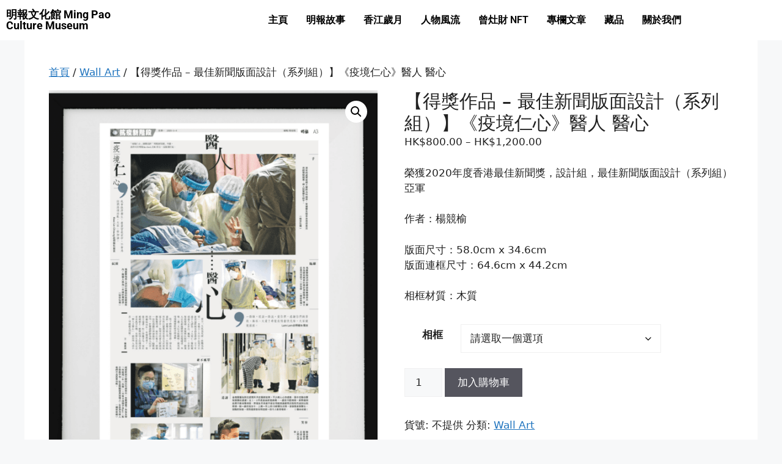

--- FILE ---
content_type: text/html; charset=UTF-8
request_url: https://mpmuseum.com/product/%E9%86%AB%E4%BA%BA-%E9%86%AB%E5%BF%83/
body_size: 41304
content:
<!DOCTYPE html>
<html lang="zh-TW" prefix="og: https://ogp.me/ns#">
<head><meta charset="UTF-8"><script>if(navigator.userAgent.match(/MSIE|Internet Explorer/i)||navigator.userAgent.match(/Trident\/7\..*?rv:11/i)){var href=document.location.href;if(!href.match(/[?&]nowprocket/)){if(href.indexOf("?")==-1){if(href.indexOf("#")==-1){document.location.href=href+"?nowprocket=1"}else{document.location.href=href.replace("#","?nowprocket=1#")}}else{if(href.indexOf("#")==-1){document.location.href=href+"&nowprocket=1"}else{document.location.href=href.replace("#","&nowprocket=1#")}}}}</script><script>(()=>{class RocketLazyLoadScripts{constructor(){this.v="2.0.3",this.userEvents=["keydown","keyup","mousedown","mouseup","mousemove","mouseover","mouseenter","mouseout","mouseleave","touchmove","touchstart","touchend","touchcancel","wheel","click","dblclick","input","visibilitychange"],this.attributeEvents=["onblur","onclick","oncontextmenu","ondblclick","onfocus","onmousedown","onmouseenter","onmouseleave","onmousemove","onmouseout","onmouseover","onmouseup","onmousewheel","onscroll","onsubmit"]}async t(){this.i(),this.o(),/iP(ad|hone)/.test(navigator.userAgent)&&this.h(),this.u(),this.l(this),this.m(),this.k(this),this.p(this),this._(),await Promise.all([this.R(),this.L()]),this.lastBreath=Date.now(),this.S(this),this.P(),this.D(),this.O(),this.M(),await this.C(this.delayedScripts.normal),await this.C(this.delayedScripts.defer),await this.C(this.delayedScripts.async),this.F("domReady"),await this.T(),await this.j(),await this.I(),this.F("windowLoad"),await this.A(),window.dispatchEvent(new Event("rocket-allScriptsLoaded")),this.everythingLoaded=!0,this.lastTouchEnd&&await new Promise((t=>setTimeout(t,500-Date.now()+this.lastTouchEnd))),this.H(),this.F("all"),this.U(),this.W()}i(){this.CSPIssue=sessionStorage.getItem("rocketCSPIssue"),document.addEventListener("securitypolicyviolation",(t=>{this.CSPIssue||"script-src-elem"!==t.violatedDirective||"data"!==t.blockedURI||(this.CSPIssue=!0,sessionStorage.setItem("rocketCSPIssue",!0))}),{isRocket:!0})}o(){window.addEventListener("pageshow",(t=>{this.persisted=t.persisted,this.realWindowLoadedFired=!0}),{isRocket:!0}),window.addEventListener("pagehide",(()=>{this.onFirstUserAction=null}),{isRocket:!0})}h(){let t;function e(e){t=e}window.addEventListener("touchstart",e,{isRocket:!0}),window.addEventListener("touchend",(function i(o){Math.abs(o.changedTouches[0].pageX-t.changedTouches[0].pageX)<10&&Math.abs(o.changedTouches[0].pageY-t.changedTouches[0].pageY)<10&&o.timeStamp-t.timeStamp<200&&(o.target.dispatchEvent(new PointerEvent("click",{target:o.target,bubbles:!0,cancelable:!0,detail:1})),event.preventDefault(),window.removeEventListener("touchstart",e,{isRocket:!0}),window.removeEventListener("touchend",i,{isRocket:!0}))}),{isRocket:!0})}q(t){this.userActionTriggered||("mousemove"!==t.type||this.firstMousemoveIgnored?"keyup"===t.type||"mouseover"===t.type||"mouseout"===t.type||(this.userActionTriggered=!0,this.onFirstUserAction&&this.onFirstUserAction()):this.firstMousemoveIgnored=!0),"click"===t.type&&t.preventDefault(),this.savedUserEvents.length>0&&(t.stopPropagation(),t.stopImmediatePropagation()),"touchstart"===this.lastEvent&&"touchend"===t.type&&(this.lastTouchEnd=Date.now()),"click"===t.type&&(this.lastTouchEnd=0),this.lastEvent=t.type,this.savedUserEvents.push(t)}u(){this.savedUserEvents=[],this.userEventHandler=this.q.bind(this),this.userEvents.forEach((t=>window.addEventListener(t,this.userEventHandler,{passive:!1,isRocket:!0})))}U(){this.userEvents.forEach((t=>window.removeEventListener(t,this.userEventHandler,{passive:!1,isRocket:!0}))),this.savedUserEvents.forEach((t=>{t.target.dispatchEvent(new window[t.constructor.name](t.type,t))}))}m(){this.eventsMutationObserver=new MutationObserver((t=>{const e="return false";for(const i of t){if("attributes"===i.type){const t=i.target.getAttribute(i.attributeName);t&&t!==e&&(i.target.setAttribute("data-rocket-"+i.attributeName,t),i.target["rocket"+i.attributeName]=new Function("event",t),i.target.setAttribute(i.attributeName,e))}"childList"===i.type&&i.addedNodes.forEach((t=>{if(t.nodeType===Node.ELEMENT_NODE)for(const i of t.attributes)this.attributeEvents.includes(i.name)&&i.value&&""!==i.value&&(t.setAttribute("data-rocket-"+i.name,i.value),t["rocket"+i.name]=new Function("event",i.value),t.setAttribute(i.name,e))}))}})),this.eventsMutationObserver.observe(document,{subtree:!0,childList:!0,attributeFilter:this.attributeEvents})}H(){this.eventsMutationObserver.disconnect(),this.attributeEvents.forEach((t=>{document.querySelectorAll("[data-rocket-"+t+"]").forEach((e=>{e.setAttribute(t,e.getAttribute("data-rocket-"+t)),e.removeAttribute("data-rocket-"+t)}))}))}k(t){Object.defineProperty(HTMLElement.prototype,"onclick",{get(){return this.rocketonclick||null},set(e){this.rocketonclick=e,this.setAttribute(t.everythingLoaded?"onclick":"data-rocket-onclick","this.rocketonclick(event)")}})}S(t){function e(e,i){let o=e[i];e[i]=null,Object.defineProperty(e,i,{get:()=>o,set(s){t.everythingLoaded?o=s:e["rocket"+i]=o=s}})}e(document,"onreadystatechange"),e(window,"onload"),e(window,"onpageshow");try{Object.defineProperty(document,"readyState",{get:()=>t.rocketReadyState,set(e){t.rocketReadyState=e},configurable:!0}),document.readyState="loading"}catch(t){console.log("WPRocket DJE readyState conflict, bypassing")}}l(t){this.originalAddEventListener=EventTarget.prototype.addEventListener,this.originalRemoveEventListener=EventTarget.prototype.removeEventListener,this.savedEventListeners=[],EventTarget.prototype.addEventListener=function(e,i,o){o&&o.isRocket||!t.B(e,this)&&!t.userEvents.includes(e)||t.B(e,this)&&!t.userActionTriggered||e.startsWith("rocket-")||t.everythingLoaded?t.originalAddEventListener.call(this,e,i,o):t.savedEventListeners.push({target:this,remove:!1,type:e,func:i,options:o})},EventTarget.prototype.removeEventListener=function(e,i,o){o&&o.isRocket||!t.B(e,this)&&!t.userEvents.includes(e)||t.B(e,this)&&!t.userActionTriggered||e.startsWith("rocket-")||t.everythingLoaded?t.originalRemoveEventListener.call(this,e,i,o):t.savedEventListeners.push({target:this,remove:!0,type:e,func:i,options:o})}}F(t){"all"===t&&(EventTarget.prototype.addEventListener=this.originalAddEventListener,EventTarget.prototype.removeEventListener=this.originalRemoveEventListener),this.savedEventListeners=this.savedEventListeners.filter((e=>{let i=e.type,o=e.target||window;return"domReady"===t&&"DOMContentLoaded"!==i&&"readystatechange"!==i||("windowLoad"===t&&"load"!==i&&"readystatechange"!==i&&"pageshow"!==i||(this.B(i,o)&&(i="rocket-"+i),e.remove?o.removeEventListener(i,e.func,e.options):o.addEventListener(i,e.func,e.options),!1))}))}p(t){let e;function i(e){return t.everythingLoaded?e:e.split(" ").map((t=>"load"===t||t.startsWith("load.")?"rocket-jquery-load":t)).join(" ")}function o(o){function s(e){const s=o.fn[e];o.fn[e]=o.fn.init.prototype[e]=function(){return this[0]===window&&t.userActionTriggered&&("string"==typeof arguments[0]||arguments[0]instanceof String?arguments[0]=i(arguments[0]):"object"==typeof arguments[0]&&Object.keys(arguments[0]).forEach((t=>{const e=arguments[0][t];delete arguments[0][t],arguments[0][i(t)]=e}))),s.apply(this,arguments),this}}if(o&&o.fn&&!t.allJQueries.includes(o)){const e={DOMContentLoaded:[],"rocket-DOMContentLoaded":[]};for(const t in e)document.addEventListener(t,(()=>{e[t].forEach((t=>t()))}),{isRocket:!0});o.fn.ready=o.fn.init.prototype.ready=function(i){function s(){parseInt(o.fn.jquery)>2?setTimeout((()=>i.bind(document)(o))):i.bind(document)(o)}return t.realDomReadyFired?!t.userActionTriggered||t.fauxDomReadyFired?s():e["rocket-DOMContentLoaded"].push(s):e.DOMContentLoaded.push(s),o([])},s("on"),s("one"),s("off"),t.allJQueries.push(o)}e=o}t.allJQueries=[],o(window.jQuery),Object.defineProperty(window,"jQuery",{get:()=>e,set(t){o(t)}})}P(){const t=new Map;document.write=document.writeln=function(e){const i=document.currentScript,o=document.createRange(),s=i.parentElement;let n=t.get(i);void 0===n&&(n=i.nextSibling,t.set(i,n));const c=document.createDocumentFragment();o.setStart(c,0),c.appendChild(o.createContextualFragment(e)),s.insertBefore(c,n)}}async R(){return new Promise((t=>{this.userActionTriggered?t():this.onFirstUserAction=t}))}async L(){return new Promise((t=>{document.addEventListener("DOMContentLoaded",(()=>{this.realDomReadyFired=!0,t()}),{isRocket:!0})}))}async I(){return this.realWindowLoadedFired?Promise.resolve():new Promise((t=>{window.addEventListener("load",t,{isRocket:!0})}))}M(){this.pendingScripts=[];this.scriptsMutationObserver=new MutationObserver((t=>{for(const e of t)e.addedNodes.forEach((t=>{"SCRIPT"!==t.tagName||t.noModule||t.isWPRocket||this.pendingScripts.push({script:t,promise:new Promise((e=>{const i=()=>{const i=this.pendingScripts.findIndex((e=>e.script===t));i>=0&&this.pendingScripts.splice(i,1),e()};t.addEventListener("load",i,{isRocket:!0}),t.addEventListener("error",i,{isRocket:!0}),setTimeout(i,1e3)}))})}))})),this.scriptsMutationObserver.observe(document,{childList:!0,subtree:!0})}async j(){await this.J(),this.pendingScripts.length?(await this.pendingScripts[0].promise,await this.j()):this.scriptsMutationObserver.disconnect()}D(){this.delayedScripts={normal:[],async:[],defer:[]},document.querySelectorAll("script[type$=rocketlazyloadscript]").forEach((t=>{t.hasAttribute("data-rocket-src")?t.hasAttribute("async")&&!1!==t.async?this.delayedScripts.async.push(t):t.hasAttribute("defer")&&!1!==t.defer||"module"===t.getAttribute("data-rocket-type")?this.delayedScripts.defer.push(t):this.delayedScripts.normal.push(t):this.delayedScripts.normal.push(t)}))}async _(){await this.L();let t=[];document.querySelectorAll("script[type$=rocketlazyloadscript][data-rocket-src]").forEach((e=>{let i=e.getAttribute("data-rocket-src");if(i&&!i.startsWith("data:")){i.startsWith("//")&&(i=location.protocol+i);try{const o=new URL(i).origin;o!==location.origin&&t.push({src:o,crossOrigin:e.crossOrigin||"module"===e.getAttribute("data-rocket-type")})}catch(t){}}})),t=[...new Map(t.map((t=>[JSON.stringify(t),t]))).values()],this.N(t,"preconnect")}async $(t){if(await this.G(),!0!==t.noModule||!("noModule"in HTMLScriptElement.prototype))return new Promise((e=>{let i;function o(){(i||t).setAttribute("data-rocket-status","executed"),e()}try{if(navigator.userAgent.includes("Firefox/")||""===navigator.vendor||this.CSPIssue)i=document.createElement("script"),[...t.attributes].forEach((t=>{let e=t.nodeName;"type"!==e&&("data-rocket-type"===e&&(e="type"),"data-rocket-src"===e&&(e="src"),i.setAttribute(e,t.nodeValue))})),t.text&&(i.text=t.text),t.nonce&&(i.nonce=t.nonce),i.hasAttribute("src")?(i.addEventListener("load",o,{isRocket:!0}),i.addEventListener("error",(()=>{i.setAttribute("data-rocket-status","failed-network"),e()}),{isRocket:!0}),setTimeout((()=>{i.isConnected||e()}),1)):(i.text=t.text,o()),i.isWPRocket=!0,t.parentNode.replaceChild(i,t);else{const i=t.getAttribute("data-rocket-type"),s=t.getAttribute("data-rocket-src");i?(t.type=i,t.removeAttribute("data-rocket-type")):t.removeAttribute("type"),t.addEventListener("load",o,{isRocket:!0}),t.addEventListener("error",(i=>{this.CSPIssue&&i.target.src.startsWith("data:")?(console.log("WPRocket: CSP fallback activated"),t.removeAttribute("src"),this.$(t).then(e)):(t.setAttribute("data-rocket-status","failed-network"),e())}),{isRocket:!0}),s?(t.fetchPriority="high",t.removeAttribute("data-rocket-src"),t.src=s):t.src="data:text/javascript;base64,"+window.btoa(unescape(encodeURIComponent(t.text)))}}catch(i){t.setAttribute("data-rocket-status","failed-transform"),e()}}));t.setAttribute("data-rocket-status","skipped")}async C(t){const e=t.shift();return e?(e.isConnected&&await this.$(e),this.C(t)):Promise.resolve()}O(){this.N([...this.delayedScripts.normal,...this.delayedScripts.defer,...this.delayedScripts.async],"preload")}N(t,e){this.trash=this.trash||[];let i=!0;var o=document.createDocumentFragment();t.forEach((t=>{const s=t.getAttribute&&t.getAttribute("data-rocket-src")||t.src;if(s&&!s.startsWith("data:")){const n=document.createElement("link");n.href=s,n.rel=e,"preconnect"!==e&&(n.as="script",n.fetchPriority=i?"high":"low"),t.getAttribute&&"module"===t.getAttribute("data-rocket-type")&&(n.crossOrigin=!0),t.crossOrigin&&(n.crossOrigin=t.crossOrigin),t.integrity&&(n.integrity=t.integrity),t.nonce&&(n.nonce=t.nonce),o.appendChild(n),this.trash.push(n),i=!1}})),document.head.appendChild(o)}W(){this.trash.forEach((t=>t.remove()))}async T(){try{document.readyState="interactive"}catch(t){}this.fauxDomReadyFired=!0;try{await this.G(),document.dispatchEvent(new Event("rocket-readystatechange")),await this.G(),document.rocketonreadystatechange&&document.rocketonreadystatechange(),await this.G(),document.dispatchEvent(new Event("rocket-DOMContentLoaded")),await this.G(),window.dispatchEvent(new Event("rocket-DOMContentLoaded"))}catch(t){console.error(t)}}async A(){try{document.readyState="complete"}catch(t){}try{await this.G(),document.dispatchEvent(new Event("rocket-readystatechange")),await this.G(),document.rocketonreadystatechange&&document.rocketonreadystatechange(),await this.G(),window.dispatchEvent(new Event("rocket-load")),await this.G(),window.rocketonload&&window.rocketonload(),await this.G(),this.allJQueries.forEach((t=>t(window).trigger("rocket-jquery-load"))),await this.G();const t=new Event("rocket-pageshow");t.persisted=this.persisted,window.dispatchEvent(t),await this.G(),window.rocketonpageshow&&window.rocketonpageshow({persisted:this.persisted})}catch(t){console.error(t)}}async G(){Date.now()-this.lastBreath>45&&(await this.J(),this.lastBreath=Date.now())}async J(){return document.hidden?new Promise((t=>setTimeout(t))):new Promise((t=>requestAnimationFrame(t)))}B(t,e){return e===document&&"readystatechange"===t||(e===document&&"DOMContentLoaded"===t||(e===window&&"DOMContentLoaded"===t||(e===window&&"load"===t||e===window&&"pageshow"===t)))}static run(){(new RocketLazyLoadScripts).t()}}RocketLazyLoadScripts.run()})();</script>
	
	<meta name="viewport" content="width=device-width, initial-scale=1">
<!-- Search Engine Optimization by Rank Math - https://rankmath.com/ -->
<title>【得獎作品 - 最佳新聞版面設計（系列組）】《疫境仁心》醫人 醫心 - 明報文化館 Ming Pao Culture Museum</title>
<style id="rocket-critical-css">h1,h2,h3,h4,h5{overflow-wrap:break-word}ul{overflow-wrap:break-word}p{overflow-wrap:break-word}:root{--wp--preset--font-size--normal:16px;--wp--preset--font-size--huge:42px}.screen-reader-text{border:0;clip:rect(1px,1px,1px,1px);-webkit-clip-path:inset(50%);clip-path:inset(50%);height:1px;margin:-1px;overflow:hidden;padding:0;position:absolute;width:1px;word-wrap:normal!important}.screen-reader-text{border:0;clip:rect(1px,1px,1px,1px);-webkit-clip-path:inset(50%);clip-path:inset(50%);height:1px;margin:-1px;overflow:hidden;overflow-wrap:normal!important;word-wrap:normal!important;padding:0;position:absolute!important;width:1px}#cookie-law-info-bar{font-size:15px;margin:0 auto;padding:12px 10px;position:absolute;text-align:center;box-sizing:border-box;width:100%;z-index:9999;display:none;left:0px;font-weight:300;box-shadow:0 -1px 10px 0 rgba(172,171,171,0.3)}#cookie-law-info-bar span{vertical-align:middle}.cli-plugin-button,.cli-plugin-button:visited{display:inline-block;padding:9px 12px;color:#fff;text-decoration:none;position:relative;margin-left:5px;text-decoration:none}.cli-plugin-button,.cli-plugin-button:visited,.medium.cli-plugin-button,.medium.cli-plugin-button:visited{font-size:13px;font-weight:400;line-height:1}.cli-plugin-button{margin-top:5px}.cli-bar-popup{-moz-background-clip:padding;-webkit-background-clip:padding;background-clip:padding-box;-webkit-border-radius:30px;-moz-border-radius:30px;border-radius:30px;padding:20px}.cli-container-fluid{padding-right:15px;padding-left:15px;margin-right:auto;margin-left:auto}.cli-row{display:-ms-flexbox;display:flex;-ms-flex-wrap:wrap;flex-wrap:wrap;margin-right:-15px;margin-left:-15px}.cli-align-items-stretch{-ms-flex-align:stretch!important;align-items:stretch!important}.cli-px-0{padding-left:0;padding-right:0}.cli-btn{font-size:14px;display:inline-block;font-weight:400;text-align:center;white-space:nowrap;vertical-align:middle;border:1px solid transparent;padding:.5rem 1.25rem;line-height:1;border-radius:.25rem}.cli-modal-backdrop{position:fixed;top:0;right:0;bottom:0;left:0;z-index:1040;background-color:#000;display:none}.cli-modal-backdrop.cli-fade{opacity:0}.cli-modal a{text-decoration:none}.cli-modal .cli-modal-dialog{position:relative;width:auto;margin:.5rem;font-family:-apple-system,BlinkMacSystemFont,"Segoe UI",Roboto,"Helvetica Neue",Arial,sans-serif,"Apple Color Emoji","Segoe UI Emoji","Segoe UI Symbol";font-size:1rem;font-weight:400;line-height:1.5;color:#212529;text-align:left;display:-ms-flexbox;display:flex;-ms-flex-align:center;align-items:center;min-height:calc(100% - (.5rem * 2))}@media (min-width:576px){.cli-modal .cli-modal-dialog{max-width:500px;margin:1.75rem auto;min-height:calc(100% - (1.75rem * 2))}}@media (min-width:992px){.cli-modal .cli-modal-dialog{max-width:900px}}.cli-modal-content{position:relative;display:-ms-flexbox;display:flex;-ms-flex-direction:column;flex-direction:column;width:100%;background-color:#fff;background-clip:padding-box;border-radius:.3rem;outline:0}.cli-modal .cli-modal-close{position:absolute;right:10px;top:10px;z-index:1;padding:0;background-color:transparent!important;border:0;-webkit-appearance:none;font-size:1.5rem;font-weight:700;line-height:1;color:#000;text-shadow:0 1px 0 #fff}.cli-switch{display:inline-block;position:relative;min-height:1px;padding-left:70px;font-size:14px}.cli-switch input[type="checkbox"]{display:none}.cli-switch .cli-slider{background-color:#e3e1e8;height:24px;width:50px;bottom:0;left:0;position:absolute;right:0;top:0}.cli-switch .cli-slider:before{background-color:#fff;bottom:2px;content:"";height:20px;left:2px;position:absolute;width:20px}.cli-switch .cli-slider{border-radius:34px}.cli-switch .cli-slider:before{border-radius:50%}.cli-tab-content{background:#ffffff}.cli-tab-content{width:100%;padding:30px}@media (max-width:767px){.cli-tab-content{padding:30px 10px}}.cli-container-fluid{padding-right:15px;padding-left:15px;margin-right:auto;margin-left:auto}.cli-row{display:-ms-flexbox;display:flex;-ms-flex-wrap:wrap;flex-wrap:wrap;margin-right:-15px;margin-left:-15px}.cli-align-items-stretch{-ms-flex-align:stretch!important;align-items:stretch!important}.cli-px-0{padding-left:0;padding-right:0}.cli-btn{font-size:14px;display:inline-block;font-weight:400;text-align:center;white-space:nowrap;vertical-align:middle;border:1px solid transparent;padding:.5rem 1.25rem;line-height:1;border-radius:.25rem}.cli-modal-backdrop{position:fixed;top:0;right:0;bottom:0;left:0;z-index:1040;background-color:#000;-webkit-transform:scale(0);transform:scale(0)}.cli-modal-backdrop.cli-fade{opacity:0}.cli-modal{position:fixed;top:0;right:0;bottom:0;left:0;z-index:99999;transform:scale(0);overflow:hidden;outline:0;display:none}.cli-modal a{text-decoration:none}.cli-modal .cli-modal-dialog{position:relative;width:auto;margin:.5rem;font-family:inherit;font-size:1rem;font-weight:400;line-height:1.5;color:#212529;text-align:left;display:-ms-flexbox;display:flex;-ms-flex-align:center;align-items:center;min-height:calc(100% - (.5rem * 2))}@media (min-width:576px){.cli-modal .cli-modal-dialog{max-width:500px;margin:1.75rem auto;min-height:calc(100% - (1.75rem * 2))}}.cli-modal-content{position:relative;display:-ms-flexbox;display:flex;-ms-flex-direction:column;flex-direction:column;width:100%;background-color:#fff;background-clip:padding-box;border-radius:.2rem;box-sizing:border-box;outline:0}.cli-switch{display:inline-block;position:relative;min-height:1px;padding-left:38px;font-size:14px}.cli-switch input[type="checkbox"]{display:none}.cli-switch .cli-slider{background-color:#e3e1e8;height:20px;width:38px;bottom:0;left:0;position:absolute;right:0;top:0}.cli-switch .cli-slider:before{background-color:#fff;bottom:2px;content:"";height:15px;left:3px;position:absolute;width:15px}.cli-switch .cli-slider{border-radius:34px;font-size:0}.cli-switch .cli-slider:before{border-radius:50%}.cli-tab-content{background:#ffffff}.cli-tab-content{width:100%;padding:5px 30px 5px 5px;box-sizing:border-box}@media (max-width:767px){.cli-tab-content{padding:30px 10px}}.cli-tab-footer .cli-btn{background-color:#00acad;padding:10px 15px;text-decoration:none}.cli-tab-footer .wt-cli-privacy-accept-btn{background-color:#61a229;color:#ffffff;border-radius:0}.cli-tab-footer{width:100%;text-align:right;padding:20px 0}.cli-col-12{width:100%}.cli-tab-header{display:flex;justify-content:space-between}.cli-tab-header a:before{width:10px;height:2px;left:0;top:calc(50% - 1px)}.cli-tab-header a:after{width:2px;height:10px;left:4px;top:calc(50% - 5px);-webkit-transform:none;transform:none}.cli-tab-header a:before{width:7px;height:7px;border-right:1px solid #4a6e78;border-bottom:1px solid #4a6e78;content:" ";transform:rotate(-45deg);margin-right:10px}.cli-tab-header a.cli-nav-link{position:relative;display:flex;align-items:center;font-size:14px;color:#000;text-transform:capitalize}.cli-tab-header{border-radius:5px;padding:12px 15px;background-color:#f2f2f2}.cli-modal .cli-modal-close{position:absolute;right:0;top:0;z-index:1;-webkit-appearance:none;width:40px;height:40px;padding:0;border-radius:50%;padding:10px;background:transparent;border:none;min-width:40px}.cli-tab-container h4{font-family:inherit;font-size:16px;margin-bottom:15px;margin:10px 0}#cliSettingsPopup .cli-tab-section-container{padding-top:12px}.cli-privacy-content-text{font-size:14px;line-height:1.4;margin-top:0;padding:0;color:#000}.cli-tab-content{display:none}.cli-tab-section .cli-tab-content{padding:10px 20px 5px 20px}.cli-tab-section{margin-top:5px}@media (min-width:992px){.cli-modal .cli-modal-dialog{max-width:645px}}.cli-switch .cli-slider:after{content:attr(data-cli-disable);position:absolute;right:50px;color:#000;font-size:12px;text-align:right;min-width:80px}.cli-privacy-overview:not(.cli-collapsed) .cli-privacy-content{max-height:60px;overflow:hidden}a.cli-privacy-readmore{font-size:12px;margin-top:12px;display:inline-block;padding-bottom:0;color:#000;text-decoration:underline}.cli-modal-footer{position:relative}a.cli-privacy-readmore:before{content:attr(data-readmore-text)}.cli-modal-close svg{fill:#000}span.cli-necessary-caption{color:#000;font-size:12px}.cli-tab-container .cli-row{max-height:500px;overflow-y:auto}.cli-tab-section .cookielawinfo-row-cat-table td,.cli-tab-section .cookielawinfo-row-cat-table th{font-size:12px}.wt-cli-sr-only{display:none;font-size:16px}.wt-cli-necessary-checkbox{display:none!important}.wt-cli-privacy-overview-actions{padding-bottom:0}.wt-cli-cookie-description{font-size:14px;line-height:1.4;margin-top:0;padding:0;color:#000}button.pswp__button{box-shadow:none!important;background-image:url(https://mpmuseum.com/wp-content/plugins/woocommerce/assets/css/photoswipe/default-skin/default-skin.png)!important}button.pswp__button,button.pswp__button--arrow--left::before,button.pswp__button--arrow--right::before{background-color:transparent!important}button.pswp__button--arrow--left,button.pswp__button--arrow--right{background-image:none!important}.pswp{display:none;position:absolute;width:100%;height:100%;left:0;top:0;overflow:hidden;-ms-touch-action:none;touch-action:none;z-index:1500;-webkit-text-size-adjust:100%;-webkit-backface-visibility:hidden;outline:0}.pswp *{-webkit-box-sizing:border-box;box-sizing:border-box}.pswp__bg{position:absolute;left:0;top:0;width:100%;height:100%;background:#000;opacity:0;-webkit-transform:translateZ(0);transform:translateZ(0);-webkit-backface-visibility:hidden;will-change:opacity}.pswp__scroll-wrap{position:absolute;left:0;top:0;width:100%;height:100%;overflow:hidden}.pswp__container{-ms-touch-action:none;touch-action:none;position:absolute;left:0;right:0;top:0;bottom:0}.pswp__container{-webkit-touch-callout:none}.pswp__bg{will-change:opacity}.pswp__container{-webkit-backface-visibility:hidden}.pswp__item{position:absolute;left:0;right:0;top:0;bottom:0;overflow:hidden}.pswp__button{width:44px;height:44px;position:relative;background:0 0;overflow:visible;-webkit-appearance:none;display:block;border:0;padding:0;margin:0;float:right;opacity:.75;-webkit-box-shadow:none;box-shadow:none}.pswp__button::-moz-focus-inner{padding:0;border:0}.pswp__button,.pswp__button--arrow--left:before,.pswp__button--arrow--right:before{background:url(https://mpmuseum.com/wp-content/plugins/woocommerce/assets/css/photoswipe/default-skin/default-skin.png) 0 0 no-repeat;background-size:264px 88px;width:44px;height:44px}.pswp__button--close{background-position:0 -44px}.pswp__button--share{background-position:-44px -44px}.pswp__button--fs{display:none}.pswp__button--zoom{display:none;background-position:-88px 0}.pswp__button--arrow--left,.pswp__button--arrow--right{background:0 0;top:50%;margin-top:-50px;width:70px;height:100px;position:absolute}.pswp__button--arrow--left{left:0}.pswp__button--arrow--right{right:0}.pswp__button--arrow--left:before,.pswp__button--arrow--right:before{content:'';top:35px;background-color:rgba(0,0,0,.3);height:30px;width:32px;position:absolute}.pswp__button--arrow--left:before{left:6px;background-position:-138px -44px}.pswp__button--arrow--right:before{right:6px;background-position:-94px -44px}.pswp__share-modal{display:block;background:rgba(0,0,0,.5);width:100%;height:100%;top:0;left:0;padding:10px;position:absolute;z-index:1600;opacity:0;-webkit-backface-visibility:hidden;will-change:opacity}.pswp__share-modal--hidden{display:none}.pswp__share-tooltip{z-index:1620;position:absolute;background:#fff;top:56px;border-radius:2px;display:block;width:auto;right:44px;-webkit-box-shadow:0 2px 5px rgba(0,0,0,.25);box-shadow:0 2px 5px rgba(0,0,0,.25);-webkit-transform:translateY(6px);-ms-transform:translateY(6px);transform:translateY(6px);-webkit-backface-visibility:hidden;will-change:transform}.pswp__counter{position:absolute;left:0;top:0;height:44px;font-size:13px;line-height:44px;color:#fff;opacity:.75;padding:0 10px}.pswp__caption{position:absolute;left:0;bottom:0;width:100%;min-height:44px}.pswp__caption__center{text-align:left;max-width:420px;margin:0 auto;font-size:13px;padding:10px;line-height:20px;color:#ccc}.pswp__preloader{width:44px;height:44px;position:absolute;top:0;left:50%;margin-left:-22px;opacity:0;will-change:opacity;direction:ltr}.pswp__preloader__icn{width:20px;height:20px;margin:12px}@media screen and (max-width:1024px){.pswp__preloader{position:relative;left:auto;top:auto;margin:0;float:right}}.pswp__ui{-webkit-font-smoothing:auto;visibility:visible;opacity:1;z-index:1550}.pswp__top-bar{position:absolute;left:0;top:0;height:44px;width:100%}.pswp__caption,.pswp__top-bar{-webkit-backface-visibility:hidden;will-change:opacity}.pswp__caption,.pswp__top-bar{background-color:rgba(0,0,0,.5)}.pswp__ui--hidden .pswp__button--arrow--left,.pswp__ui--hidden .pswp__button--arrow--right,.pswp__ui--hidden .pswp__caption,.pswp__ui--hidden .pswp__top-bar{opacity:.001}:root{--woocommerce:#a46497;--wc-green:#7ad03a;--wc-red:#a00;--wc-orange:#ffba00;--wc-blue:#2ea2cc;--wc-primary:#a46497;--wc-primary-text:white;--wc-secondary:#ebe9eb;--wc-secondary-text:#515151;--wc-highlight:#77a464;--wc-highligh-text:white;--wc-content-bg:#fff;--wc-subtext:#767676}.woocommerce img,.woocommerce-page img{height:auto;max-width:100%}.woocommerce #content div.product div.images,.woocommerce div.product div.images,.woocommerce-page #content div.product div.images,.woocommerce-page div.product div.images{float:left;width:48%}.woocommerce ul.products,.woocommerce-page ul.products{clear:both}.woocommerce ul.products::after,.woocommerce ul.products::before,.woocommerce-page ul.products::after,.woocommerce-page ul.products::before{content:" ";display:table}.woocommerce ul.products::after,.woocommerce-page ul.products::after{clear:both}.woocommerce ul.products li.product,.woocommerce-page ul.products li.product{float:left;margin:0 3.8% 2.992em 0;padding:0;position:relative;width:22.05%;margin-left:0}.woocommerce ul.products li.first,.woocommerce-page ul.products li.first{clear:both}.woocommerce ul.products li.last,.woocommerce-page ul.products li.last{margin-right:0}:root{--woocommerce:#a46497;--wc-green:#7ad03a;--wc-red:#a00;--wc-orange:#ffba00;--wc-blue:#2ea2cc;--wc-primary:#a46497;--wc-primary-text:white;--wc-secondary:#ebe9eb;--wc-secondary-text:#515151;--wc-highlight:#77a464;--wc-highligh-text:white;--wc-content-bg:#fff;--wc-subtext:#767676}.screen-reader-text{clip:rect(1px,1px,1px,1px);height:1px;overflow:hidden;position:absolute!important;width:1px;word-wrap:normal!important}.woocommerce .woocommerce-breadcrumb{margin:0 0 1em;padding:0;font-size:.92em;color:#767676}.woocommerce .woocommerce-breadcrumb::after,.woocommerce .woocommerce-breadcrumb::before{content:" ";display:table}.woocommerce .woocommerce-breadcrumb::after{clear:both}.woocommerce .woocommerce-breadcrumb a{color:#767676}.woocommerce div.product{margin-bottom:0;position:relative}.woocommerce div.product .product_title{clear:none;margin-top:0;padding:0}.woocommerce div.product div.images{margin-bottom:2em}.woocommerce div.product div.images img{display:block;width:100%;height:auto;box-shadow:none}.woocommerce div.product div.images.woocommerce-product-gallery{position:relative}.woocommerce div.product div.images .woocommerce-product-gallery__wrapper{margin:0;padding:0}.woocommerce .products ul,.woocommerce ul.products{margin:0 0 1em;padding:0;list-style:none outside;clear:both}.woocommerce .products ul::after,.woocommerce .products ul::before,.woocommerce ul.products::after,.woocommerce ul.products::before{content:" ";display:table}.woocommerce .products ul::after,.woocommerce ul.products::after{clear:both}.woocommerce .products ul li,.woocommerce ul.products li{list-style:none outside}.woocommerce ul.products li.product a{text-decoration:none}.woocommerce ul.products li.product a img{width:100%;height:auto;display:block;margin:0 0 1em;box-shadow:none}.wpfront-notification-bar{visibility:hidden;position:fixed;overflow:hidden;left:0;right:0;text-align:center;color:#fff;background-color:#000;z-index:99998}.wpfront-bottom-shadow{-webkit-box-shadow:0 5px 5px 0 rgba(0,0,0,0.75);-moz-box-shadow:0 5px 5px 0 rgba(0,0,0,0.75);box-shadow:0 5px 5px 0 rgba(0,0,0,0.75)}.wpfront-notification-bar.wpfront-fixed{position:fixed;z-index:99998;width:100%;display:flex;align-content:center;align-items:center;justify-content:center;flex-direction:row}.wpfront-notification-bar.wpfront-fixed-position{z-index:99999}.wpfront-notification-bar.top{top:0}.wpfront-notification-bar div.wpfront-close{position:absolute;top:3px;right:5px;font-family:Arial,sans-serif;font-weight:bold;line-height:0;font-size:10px;padding:5px 2px;-webkit-border-radius:2px;-moz-border-radius:2px;border-radius:2px}.wpfront-notification-bar table,.wpfront-notification-bar tbody,.wpfront-notification-bar tr{margin:auto;border:0;padding:0;background:inherit}.wpfront-notification-bar td{background:inherit;vertical-align:middle;text-align:center;border:0;margin:0;padding:0;line-height:1em}.wpfront-notification-bar div.wpfront-div{display:inline-block;text-align:center;vertical-align:middle;padding:5px 0}.wpfront-notification-bar a.wpfront-button{display:inline-block;box-shadow:0 1px 2px rgba(0,0,0,0.2);white-space:nowrap;font-size:13px;font-weight:bold;text-align:center;text-decoration:none;text-shadow:0 1px 1px rgba(0,0,0,0.3);padding:5px 10px;margin-left:5px;border-radius:2px;-webkit-border-radius:2px;-moz-border-radius:2px}.wpfront-notification-bar-open-button{position:absolute;right:10px;z-index:99998;border:3px solid white;width:23px;height:30px;background-repeat:no-repeat;border-radius:2px;-webkit-border-radius:2px;-moz-border-radius:2px;-webkit-box-sizing:content-box;-moz-box-sizing:content-box;box-sizing:content-box}.wpfront-notification-bar-open-button.hidden{display:none}.wpfront-notification-bar-open-button.top{top:0;background-position:top center;border-top:0;-webkit-border-top-right-radius:0;-webkit-border-top-left-radius:0;-moz-border-radius-topright:0;-moz-border-radius-topleft:0;border-top-right-radius:0;border-top-left-radius:0}.wpfront-notification-bar-spacer{position:relative;z-index:99998}.wpfront-notification-bar-spacer.wpfront-fixed-position{z-index:99999}.wpfront-notification-bar-spacer.hidden{display:none}body,figure,h1,h2,h3,h4,h5,html,li,p,ul{margin:0;padding:0;border:0}html{font-family:sans-serif;-webkit-text-size-adjust:100%;-ms-text-size-adjust:100%;-webkit-font-smoothing:antialiased;-moz-osx-font-smoothing:grayscale}html{box-sizing:border-box}*,::after,::before{box-sizing:inherit}button,input{font-family:inherit;font-size:100%;margin:0}::-moz-focus-inner{border-style:none;padding:0}:-moz-focusring{outline:1px dotted ButtonText}body,button,input{font-family:-apple-system,system-ui,BlinkMacSystemFont,"Segoe UI",Helvetica,Arial,sans-serif,"Apple Color Emoji","Segoe UI Emoji","Segoe UI Symbol";font-weight:400;text-transform:none;font-size:17px;line-height:1.5}p{margin-bottom:1.5em}h1,h2,h3,h4,h5{font-family:inherit;font-size:100%;font-style:inherit;font-weight:inherit}table,td,th{border:1px solid rgba(0,0,0,.1)}table{border-collapse:separate;border-spacing:0;border-width:1px 0 0 1px;margin:0 0 1.5em;width:100%}td,th{padding:8px}th{border-width:0 1px 1px 0}td{border-width:0 1px 1px 0}h1{font-size:42px;margin-bottom:20px;line-height:1.2em;font-weight:400;text-transform:none}h2{font-size:35px;margin-bottom:20px;line-height:1.2em;font-weight:400;text-transform:none}h3{font-size:29px;margin-bottom:20px;line-height:1.2em;font-weight:400;text-transform:none}h4{font-size:24px}h5{font-size:20px}h4,h5{margin-bottom:20px}ul{margin:0 0 1.5em 3em}ul{list-style:disc}li>ul{margin-bottom:0;margin-left:1.5em}i{font-style:italic}figure{margin:0}table{margin:0 0 1.5em;width:100%}th{font-weight:700}img{height:auto;max-width:100%}button{background:#55555e;color:#fff;border:1px solid transparent;-webkit-appearance:button;padding:10px 20px}input[type=email],input[type=text]{border:1px solid;border-radius:0;padding:10px 15px;max-width:100%}a{text-decoration:none}.screen-reader-text{border:0;clip:rect(1px,1px,1px,1px);-webkit-clip-path:inset(50%);clip-path:inset(50%);height:1px;margin:-1px;overflow:hidden;padding:0;position:absolute!important;width:1px;word-wrap:normal!important}.main-navigation{z-index:100;padding:0;clear:both;display:block}.main-navigation a{display:block;text-decoration:none;font-weight:400;text-transform:none;font-size:15px}.main-navigation ul{list-style:none;margin:0;padding-left:0}.main-navigation .main-nav ul li a{padding-left:20px;padding-right:20px;line-height:60px}.inside-navigation{position:relative}.main-navigation .inside-navigation{display:flex;align-items:center;flex-wrap:wrap;justify-content:space-between}.main-navigation .main-nav>ul{display:flex;flex-wrap:wrap;align-items:center}.main-navigation li{position:relative}.main-navigation ul ul{display:block;box-shadow:1px 1px 0 rgba(0,0,0,.1);float:left;position:absolute;left:-99999px;opacity:0;z-index:99999;width:200px;text-align:left;top:auto;height:0;overflow:hidden}.main-navigation ul ul a{display:block}.main-navigation ul ul li{width:100%}.main-navigation .main-nav ul ul li a{line-height:normal;padding:10px 20px;font-size:14px}.main-navigation .main-nav ul li.menu-item-has-children>a{padding-right:0;position:relative}.menu-item-has-children .dropdown-menu-toggle{display:inline-block;height:100%;clear:both;padding-right:20px;padding-left:10px}.site-content{word-wrap:break-word}.entry-title{margin-bottom:0}.site-content{display:flex}.grid-container{margin-left:auto;margin-right:auto;max-width:1200px}.one-container .site-content{padding:40px}.full-width-content .container.grid-container{max-width:100%}.full-width-content.one-container .site-content{padding:0}.gp-icon{display:inline-flex;align-self:center}.gp-icon svg{height:1em;width:1em;top:.125em;position:relative;fill:currentColor}.container.grid-container{width:auto}@media (max-width:768px){.site-content{flex-direction:column}}@font-face{font-display:swap;font-family:eicons;src:url(https://mpmuseum.com/wp-content/plugins/elementor/assets/lib/eicons/fonts/eicons.eot?5.15.0);src:url(https://mpmuseum.com/wp-content/plugins/elementor/assets/lib/eicons/fonts/eicons.eot?5.15.0#iefix) format("embedded-opentype"),url(https://mpmuseum.com/wp-content/plugins/elementor/assets/lib/eicons/fonts/eicons.woff2?5.15.0) format("woff2"),url(https://mpmuseum.com/wp-content/plugins/elementor/assets/lib/eicons/fonts/eicons.woff?5.15.0) format("woff"),url(https://mpmuseum.com/wp-content/plugins/elementor/assets/lib/eicons/fonts/eicons.ttf?5.15.0) format("truetype"),url(https://mpmuseum.com/wp-content/plugins/elementor/assets/lib/eicons/fonts/eicons.svg?5.15.0#eicon) format("svg");font-weight:400;font-style:normal}[class*=" eicon-"]{display:inline-block;font-family:eicons;font-size:inherit;font-weight:400;font-style:normal;font-variant:normal;line-height:1;text-rendering:auto;-webkit-font-smoothing:antialiased;-moz-osx-font-smoothing:grayscale}.eicon-menu-bar:before{content:'\e816'}.eicon-close:before{content:'\e87f'}.elementor-column-gap-default>.elementor-row>.elementor-column>.elementor-element-populated>.elementor-widget-wrap{padding:10px}@media (max-width:767px){.elementor-column{width:100%}}.elementor-screen-only,.screen-reader-text{position:absolute;top:-10000em;width:1px;height:1px;margin:-1px;padding:0;overflow:hidden;clip:rect(0,0,0,0);border:0}.elementor-clearfix:after{content:"";display:block;clear:both;width:0;height:0}.elementor{-webkit-hyphens:manual;-ms-hyphens:manual;hyphens:manual}.elementor *,.elementor :after,.elementor :before{-webkit-box-sizing:border-box;box-sizing:border-box}.elementor a{-webkit-box-shadow:none;box-shadow:none;text-decoration:none}.elementor img{height:auto;max-width:100%;border:none;border-radius:0;-webkit-box-shadow:none;box-shadow:none}.elementor .elementor-widget:not(.elementor-widget-text-editor):not(.elementor-widget-theme-post-content) figure{margin:0}.elementor-element{--flex-direction:initial;--flex-wrap:initial;--justify-content:initial;--align-items:initial;--align-content:initial;--gap:initial;--flex-basis:initial;--flex-grow:initial;--flex-shrink:initial;--order:initial;--align-self:initial;-webkit-box-orient:vertical;-webkit-box-direction:normal;-ms-flex-direction:var(--flex-direction);flex-direction:var(--flex-direction);-ms-flex-wrap:var(--flex-wrap);flex-wrap:var(--flex-wrap);-webkit-box-pack:var(--justify-content);-ms-flex-pack:var(--justify-content);justify-content:var(--justify-content);-webkit-box-align:var(--align-items);-ms-flex-align:var(--align-items);align-items:var(--align-items);-ms-flex-line-pack:var(--align-content);align-content:var(--align-content);gap:var(--gap);-ms-flex-preferred-size:var(--flex-basis);flex-basis:var(--flex-basis);-webkit-box-flex:var(--flex-grow);-ms-flex-positive:var(--flex-grow);flex-grow:var(--flex-grow);-ms-flex-negative:var(--flex-shrink);flex-shrink:var(--flex-shrink);-webkit-box-ordinal-group:var(--order);-ms-flex-order:var(--order);order:var(--order);-ms-flex-item-align:var(--align-self);align-self:var(--align-self)}:root{--page-title-display:block}.elementor-page-title,h1.entry-title{display:var(--page-title-display)}.elementor-section{position:relative}.elementor-section .elementor-container{display:-webkit-box;display:-ms-flexbox;display:flex;margin-right:auto;margin-left:auto;position:relative}@media (max-width:1024px){.elementor-section .elementor-container{-ms-flex-wrap:wrap;flex-wrap:wrap}}.elementor-section.elementor-section-boxed>.elementor-container{max-width:1140px}.elementor-row{width:100%;display:-webkit-box;display:-ms-flexbox;display:flex}@media (max-width:1024px){.elementor-row{-ms-flex-wrap:wrap;flex-wrap:wrap}}.elementor-widget-wrap{position:relative;width:100%;-ms-flex-wrap:wrap;flex-wrap:wrap;-ms-flex-line-pack:start;align-content:flex-start}.elementor:not(.elementor-bc-flex-widget) .elementor-widget-wrap{display:-webkit-box;display:-ms-flexbox;display:flex}.elementor-widget-wrap>.elementor-element{width:100%}.elementor-widget{position:relative}.elementor-widget:not(:last-child){margin-bottom:20px}.elementor-column{min-height:1px}.elementor-column,.elementor-column-wrap{position:relative;display:-webkit-box;display:-ms-flexbox;display:flex}.elementor-column-wrap{width:100%}@media (min-width:768px){.elementor-column.elementor-col-20{width:20%}.elementor-column.elementor-col-33{width:33.333%}.elementor-column.elementor-col-50{width:50%}.elementor-column.elementor-col-100{width:100%}}@media (max-width:767px){.elementor-column{width:100%}}.elementor-grid{display:grid;grid-column-gap:var(--grid-column-gap);grid-row-gap:var(--grid-row-gap)}.elementor-grid-4 .elementor-grid{grid-template-columns:repeat(4,1fr)}@media (max-width:1024px){.elementor-grid-tablet-3 .elementor-grid{grid-template-columns:repeat(3,1fr)}}@media (max-width:767px){.elementor-grid-mobile-2 .elementor-grid{grid-template-columns:repeat(2,1fr)}}@media (min-width:1025px){#elementor-device-mode:after{content:"desktop"}}@media (min-width:-1px){#elementor-device-mode:after{content:"widescreen"}}@media (max-width:-1px){#elementor-device-mode:after{content:"laptop";content:"tablet_extra"}}@media (max-width:1024px){#elementor-device-mode:after{content:"tablet"}}@media (max-width:-1px){#elementor-device-mode:after{content:"mobile_extra"}}@media (max-width:767px){#elementor-device-mode:after{content:"mobile"}}.elementor-form-fields-wrapper{display:-webkit-box;display:-ms-flexbox;display:flex;-ms-flex-wrap:wrap;flex-wrap:wrap}.elementor-form-fields-wrapper.elementor-labels-above .elementor-field-group>input{-ms-flex-preferred-size:100%;flex-basis:100%;max-width:100%}.elementor-field-group{-ms-flex-wrap:wrap;flex-wrap:wrap;-webkit-box-align:center;-ms-flex-align:center;align-items:center}.elementor-field-group.elementor-field-type-submit{-webkit-box-align:end;-ms-flex-align:end;align-items:flex-end}.elementor-field-group .elementor-field-textual{width:100%;max-width:100%;border:1px solid #818a91;background-color:transparent;color:#373a3c;vertical-align:middle;-webkit-box-flex:1;-ms-flex-positive:1;flex-grow:1}.elementor-field-group .elementor-field-textual::-webkit-input-placeholder{color:inherit;font-family:inherit;opacity:.6}.elementor-field-group .elementor-field-textual:-ms-input-placeholder{color:inherit;font-family:inherit;opacity:.6}.elementor-field-group .elementor-field-textual:-moz-placeholder,.elementor-field-group .elementor-field-textual::-moz-placeholder{color:inherit;font-family:inherit;opacity:.6}.elementor-field-group .elementor-field-textual::-ms-input-placeholder{color:inherit;font-family:inherit;opacity:.6}.elementor-field-textual{line-height:1.4;font-size:15px;min-height:40px;padding:5px 14px;border-radius:3px}.elementor-button-align-start .e-form__buttons,.elementor-button-align-start .elementor-field-type-submit{-webkit-box-pack:start;-ms-flex-pack:start;justify-content:flex-start}.elementor-button-align-start .elementor-field-type-submit:not(.e-form__buttons__wrapper) .elementor-button{-ms-flex-preferred-size:initial;flex-basis:auto}.elementor-form .elementor-button{padding-top:0;padding-bottom:0;border:none}.elementor-form .elementor-button>span{display:-webkit-box;display:-ms-flexbox;display:flex;-webkit-box-pack:center;-ms-flex-pack:center;justify-content:center}.elementor-form .elementor-button.elementor-size-sm{min-height:40px}.elementor-button{display:inline-block;line-height:1;background-color:#818a91;font-size:15px;padding:12px 24px;border-radius:3px;color:#fff;fill:#fff;text-align:center}.elementor-button:visited{color:#fff}.elementor-button-icon{-webkit-box-flex:0;-ms-flex-positive:0;flex-grow:0;-webkit-box-ordinal-group:6;-ms-flex-order:5;order:5}.elementor-button-text{-webkit-box-flex:1;-ms-flex-positive:1;flex-grow:1;-webkit-box-ordinal-group:11;-ms-flex-order:10;order:10;display:inline-block}.elementor-button span{text-decoration:inherit}.elementor .elementor-element ul.elementor-icon-list-items{padding:0}@media (max-width:767px){.elementor .elementor-hidden-mobile{display:none}}@media (min-width:768px) and (max-width:1024px){.elementor .elementor-hidden-tablet{display:none}}@media (min-width:1025px) and (max-width:99999px){.elementor .elementor-hidden-desktop{display:none}}.elementor-heading-title{padding:0;margin:0;line-height:1}.elementor-widget-heading .elementor-heading-title[class*=elementor-size-]>a{color:inherit;font-size:inherit;line-height:inherit}.elementor-widget .elementor-icon-list-items{list-style-type:none;margin:0;padding:0}.elementor-widget .elementor-icon-list-item{margin:0;padding:0;position:relative}.elementor-widget .elementor-icon-list-item:after{position:absolute;bottom:0;width:100%}.elementor-widget .elementor-icon-list-item,.elementor-widget .elementor-icon-list-item a{display:-webkit-box;display:-ms-flexbox;display:flex;-webkit-box-align:center;-ms-flex-align:center;align-items:center;font-size:inherit}.elementor-widget.elementor-list-item-link-full_width a{width:100%}.elementor-widget:not(.elementor-align-right) .elementor-icon-list-item:after{left:0}.elementor-widget:not(.elementor-align-left) .elementor-icon-list-item:after{right:0}@media (min-width:-1px){.elementor-widget:not(.elementor-widescreen-align-right) .elementor-icon-list-item:after{left:0}.elementor-widget:not(.elementor-widescreen-align-left) .elementor-icon-list-item:after{right:0}}@media (max-width:-1px){.elementor-widget:not(.elementor-laptop-align-right) .elementor-icon-list-item:after{left:0}.elementor-widget:not(.elementor-laptop-align-left) .elementor-icon-list-item:after{right:0}}@media (max-width:-1px){.elementor-widget:not(.elementor-tablet_extra-align-right) .elementor-icon-list-item:after{left:0}.elementor-widget:not(.elementor-tablet_extra-align-left) .elementor-icon-list-item:after{right:0}}@media (max-width:1024px){.elementor-widget:not(.elementor-tablet-align-right) .elementor-icon-list-item:after{left:0}.elementor-widget:not(.elementor-tablet-align-left) .elementor-icon-list-item:after{right:0}}@media (max-width:-1px){.elementor-widget:not(.elementor-mobile_extra-align-right) .elementor-icon-list-item:after{left:0}.elementor-widget:not(.elementor-mobile_extra-align-left) .elementor-icon-list-item:after{right:0}}@media (max-width:767px){.elementor-widget:not(.elementor-mobile-align-right) .elementor-icon-list-item:after{left:0}.elementor-widget:not(.elementor-mobile-align-left) .elementor-icon-list-item:after{right:0}}.elementor-location-header:before{content:"";display:table;clear:both}body.woocommerce #content div.product .elementor-widget-woocommerce-product-images div.images,body.woocommerce-page #content div.product .elementor-widget-woocommerce-product-images div.images,body.woocommerce-page div.product .elementor-widget-woocommerce-product-images div.images,body.woocommerce div.product .elementor-widget-woocommerce-product-images div.images{float:none;width:100%;padding:0}.elementor-products-grid ul.products.elementor-grid{display:grid;margin:0;grid-column-gap:20px;grid-row-gap:40px}.elementor-products-grid ul.products.elementor-grid:after,.elementor-products-grid ul.products.elementor-grid:before{content:none;display:none}.elementor-products-grid ul.products.elementor-grid li.product{width:auto;padding:0;margin:0;float:none}.elementor-products-grid ul.products.elementor-grid li.product a.woocommerce-loop-product__link{display:block;position:relative}.woocommerce .elementor-element.elementor-products-grid ul.products li.product,.woocommerce div.product .elementor-element.elementor-products-grid .related.products ul.products li.product{width:auto}.elementor-icon-list-items .elementor-icon-list-item .elementor-icon-list-text{display:inline-block}.e-form__buttons{-ms-flex-wrap:wrap;flex-wrap:wrap}.e-form__buttons{display:-webkit-box;display:-ms-flexbox;display:flex}.elementor-form .elementor-button>span{display:-webkit-box;display:-ms-flexbox;display:flex;-webkit-box-pack:center;-ms-flex-pack:center;justify-content:center;-webkit-box-align:center;-ms-flex-align:center;align-items:center}.elementor-form .elementor-button .elementor-button-text{white-space:normal;-webkit-box-flex:0;-ms-flex-positive:0;flex-grow:0}.elementor-item:after,.elementor-item:before{display:block;position:absolute}.elementor-item:not(:hover):not(:focus):not(.elementor-item-active):not(.highlighted):after,.elementor-item:not(:hover):not(:focus):not(.elementor-item-active):not(.highlighted):before{opacity:0}.e--pointer-underline .elementor-item:after,.e--pointer-underline .elementor-item:before{height:3px;width:100%;left:0;background-color:#55595c;z-index:2}.e--pointer-underline .elementor-item:after{content:"";bottom:0}.elementor-nav-menu--main .elementor-nav-menu a{padding:13px 20px}.elementor-nav-menu--main .elementor-nav-menu ul{position:absolute;width:12em;border-width:0;border-style:solid;padding:0}.elementor-nav-menu--layout-horizontal{display:-webkit-box;display:-ms-flexbox;display:flex}.elementor-nav-menu--layout-horizontal .elementor-nav-menu{display:-webkit-box;display:-ms-flexbox;display:flex;-ms-flex-wrap:wrap;flex-wrap:wrap}.elementor-nav-menu--layout-horizontal .elementor-nav-menu a{white-space:nowrap;-webkit-box-flex:1;-ms-flex-positive:1;flex-grow:1}.elementor-nav-menu--layout-horizontal .elementor-nav-menu>li{display:-webkit-box;display:-ms-flexbox;display:flex}.elementor-nav-menu--layout-horizontal .elementor-nav-menu>li ul{top:100%!important}.elementor-nav-menu--layout-horizontal .elementor-nav-menu>li:not(:first-child)>a{-webkit-margin-start:var(--e-nav-menu-horizontal-menu-item-margin);margin-inline-start:var(--e-nav-menu-horizontal-menu-item-margin)}.elementor-nav-menu--layout-horizontal .elementor-nav-menu>li:not(:first-child)>ul{left:var(--e-nav-menu-horizontal-menu-item-margin)!important}.elementor-nav-menu--layout-horizontal .elementor-nav-menu>li:not(:last-child)>a{-webkit-margin-end:var(--e-nav-menu-horizontal-menu-item-margin);margin-inline-end:var(--e-nav-menu-horizontal-menu-item-margin)}.elementor-nav-menu--layout-horizontal .elementor-nav-menu>li:not(:last-child):after{content:var(--e-nav-menu-divider-content,none);height:var(--e-nav-menu-divider-height,35%);border-left:var(--e-nav-menu-divider-width,2px) var(--e-nav-menu-divider-style,solid) var(--e-nav-menu-divider-color,#000);border-bottom-color:var(--e-nav-menu-divider-color,#000);border-right-color:var(--e-nav-menu-divider-color,#000);border-top-color:var(--e-nav-menu-divider-color,#000);-ms-flex-item-align:center;align-self:center}.elementor-nav-menu__align-right .elementor-nav-menu{margin-left:auto}.elementor-nav-menu__align-right .elementor-nav-menu{-webkit-box-pack:end;-ms-flex-pack:end;justify-content:flex-end}.elementor-widget-nav-menu .elementor-widget-container{display:-webkit-box;display:-ms-flexbox;display:flex;-webkit-box-orient:vertical;-webkit-box-direction:normal;-ms-flex-direction:column;flex-direction:column}.elementor-nav-menu{position:relative;z-index:2}.elementor-nav-menu:after{content:"\00a0";display:block;height:0;font:0/0 serif;clear:both;visibility:hidden;overflow:hidden}.elementor-nav-menu,.elementor-nav-menu li,.elementor-nav-menu ul{display:block;list-style:none;margin:0;padding:0;line-height:normal}.elementor-nav-menu ul{display:none}.elementor-nav-menu a,.elementor-nav-menu li{position:relative}.elementor-nav-menu li{border-width:0}.elementor-nav-menu a{display:-webkit-box;display:-ms-flexbox;display:flex;-webkit-box-align:center;-ms-flex-align:center;align-items:center}.elementor-nav-menu a{padding:10px 20px;line-height:20px}.elementor-menu-toggle{display:-webkit-box;display:-ms-flexbox;display:flex;-webkit-box-align:center;-ms-flex-align:center;align-items:center;-webkit-box-pack:center;-ms-flex-pack:center;justify-content:center;font-size:22px;padding:.25em;border:0 solid;border-radius:3px;background-color:rgba(0,0,0,.05);color:#494c4f}.elementor-menu-toggle:not(.elementor-active) .elementor-menu-toggle__icon--close{display:none}.elementor-nav-menu--dropdown{background-color:#fff;font-size:13px}.elementor-nav-menu--dropdown.elementor-nav-menu__container{margin-top:10px;-webkit-transform-origin:top;-ms-transform-origin:top;transform-origin:top;overflow:auto}.elementor-nav-menu--dropdown.elementor-nav-menu__container .elementor-sub-item{font-size:.85em}.elementor-nav-menu--dropdown a{color:#494c4f}ul.elementor-nav-menu--dropdown a{text-shadow:none;border-left:8px solid transparent}.elementor-nav-menu--toggle .elementor-menu-toggle:not(.elementor-active)+.elementor-nav-menu__container{-webkit-transform:scaleY(0);-ms-transform:scaleY(0);transform:scaleY(0);max-height:0}.elementor-nav-menu--stretch .elementor-nav-menu__container.elementor-nav-menu--dropdown{position:absolute;z-index:9997}@media (min-width:1025px){.elementor-nav-menu--dropdown-tablet .elementor-menu-toggle,.elementor-nav-menu--dropdown-tablet .elementor-nav-menu--dropdown{display:none}}@media (max-width:1024px){.elementor-nav-menu--dropdown-tablet .elementor-nav-menu--main{display:none}}.slideout-overlay{z-index:100000;position:fixed;width:100%;height:100%;height:100vh;min-height:100%;top:0;right:0;bottom:0;left:0;background-color:rgba(0,0,0,.8);visibility:hidden;opacity:0}.slideout-overlay button.slideout-exit{position:fixed;top:0;background-color:transparent;color:#fff;font-size:30px;border:0;opacity:0}.slideout-navigation .main-nav{margin-bottom:40px}.slideout-navigation:not(.do-overlay) .main-nav{width:100%;box-sizing:border-box}.slideout-navigation .slideout-menu{display:block}#generate-slideout-menu{z-index:100001}#generate-slideout-menu .slideout-menu li{float:none;width:100%;clear:both;text-align:left}#generate-slideout-menu.main-navigation ul ul{display:none}#generate-slideout-menu.main-navigation .main-nav ul ul{position:relative;top:0;left:0;width:100%}.slideout-navigation .menu-item-has-children .dropdown-menu-toggle{float:right}@media (max-width:768px){.slideout-overlay button.slideout-exit{font-size:20px;padding:10px}.slideout-overlay{top:-100px;height:calc(100% + 100px);height:calc(100vh + 100px);min-height:calc(100% + 100px)}}.cookielawinfo-column-1{width:25%}.cookielawinfo-column-3{width:15%}.cookielawinfo-column-4{width:50%}table.cookielawinfo-winter{font:85% "Lucida Grande","Lucida Sans Unicode","Trebuchet MS",sans-serif;padding:0;margin:10px 0 20px;border-collapse:collapse;color:#333;background:#F3F5F7}table.cookielawinfo-winter thead th{background:#3A4856;padding:15px 10px;color:#fff;text-align:left;font-weight:normal}table.cookielawinfo-winter tbody{border-left:1px solid #EAECEE;border-right:1px solid #EAECEE}table.cookielawinfo-winter tbody{border-bottom:1px solid #EAECEE}table.cookielawinfo-winter tbody td{padding:10px;background:url(https://mpmuseum.com/wp-content/plugins/cookie-law-info/images/td_back.gif) repeat-x;text-align:left}table.cookielawinfo-winter tbody tr{background:#F3F5F7}@media (max-width:800px){table.cookielawinfo-row-cat-table td,table.cookielawinfo-row-cat-table th{width:23%;font-size:12px;word-wrap:break-word}table.cookielawinfo-row-cat-table .cookielawinfo-column-4,table.cookielawinfo-row-cat-table .cookielawinfo-column-4{width:45%}}.cookielawinfo-row-cat-table{width:99%;margin-left:5px}</style>
<meta name="description" content="榮獲2020年度香港最佳新聞獎，設計組，最佳新聞版面設計（系列組）亞軍 作者：楊競榆 版面尺寸：58.0cm x 34.6cm 版面連框尺寸：64.6cm x 44.2cm 相框材質：木質"/>
<meta name="robots" content="index, follow, max-snippet:-1, max-video-preview:-1, max-image-preview:large"/>
<link rel="canonical" href="https://mpmuseum.com/product/%e9%86%ab%e4%ba%ba-%e9%86%ab%e5%bf%83/" />
<meta property="og:locale" content="zh_TW" />
<meta property="og:type" content="product" />
<meta property="og:title" content="【得獎作品 - 最佳新聞版面設計（系列組）】《疫境仁心》醫人 醫心 - 明報文化館 Ming Pao Culture Museum" />
<meta property="og:description" content="榮獲2020年度香港最佳新聞獎，設計組，最佳新聞版面設計（系列組）亞軍 作者：楊競榆 版面尺寸：58.0cm x 34.6cm 版面連框尺寸：64.6cm x 44.2cm 相框材質：木質" />
<meta property="og:url" content="https://mpmuseum.com/product/%e9%86%ab%e4%ba%ba-%e9%86%ab%e5%bf%83/" />
<meta property="og:site_name" content="明報文化館 Ming Pao Culture Museum" />
<meta property="og:updated_time" content="2022-06-01T18:15:50+08:00" />
<meta property="og:image" content="https://mpmuseum.com/wp-content/uploads/2022/02/未命名設計-29.png" />
<meta property="og:image:secure_url" content="https://mpmuseum.com/wp-content/uploads/2022/02/未命名設計-29.png" />
<meta property="og:image:width" content="900" />
<meta property="og:image:height" content="1200" />
<meta property="og:image:alt" content="【得獎作品 &#8211; 最佳新聞版面設計（系列組）】《疫境仁心》醫人 醫心" />
<meta property="og:image:type" content="image/png" />
<meta property="product:availability" content="instock" />
<meta name="twitter:card" content="summary_large_image" />
<meta name="twitter:title" content="【得獎作品 - 最佳新聞版面設計（系列組）】《疫境仁心》醫人 醫心 - 明報文化館 Ming Pao Culture Museum" />
<meta name="twitter:description" content="榮獲2020年度香港最佳新聞獎，設計組，最佳新聞版面設計（系列組）亞軍 作者：楊競榆 版面尺寸：58.0cm x 34.6cm 版面連框尺寸：64.6cm x 44.2cm 相框材質：木質" />
<meta name="twitter:image" content="https://mpmuseum.com/wp-content/uploads/2022/02/未命名設計-29.png" />
<meta name="twitter:label1" content="Price" />
<meta name="twitter:data1" content="HK$800.00 - HK$1,200.00" />
<meta name="twitter:label2" content="Availability" />
<meta name="twitter:data2" content="In stock" />
<script type="application/ld+json" class="rank-math-schema">{"@context":"https://schema.org","@graph":[{"@type":"Organization","@id":"https://mpmuseum.com/#organization","name":"\u660e\u5831\u6587\u5316\u9928 Ming Pao Culture Museum","url":"https://mpmuseum.com"},{"@type":"WebSite","@id":"https://mpmuseum.com/#website","url":"https://mpmuseum.com","name":"\u660e\u5831\u6587\u5316\u9928 Ming Pao Culture Museum","publisher":{"@id":"https://mpmuseum.com/#organization"},"inLanguage":"zh-TW"},{"@type":"ImageObject","@id":"https://mpmuseum.com/wp-content/uploads/2022/02/\u672a\u547d\u540d\u8a2d\u8a08-29.png","url":"https://mpmuseum.com/wp-content/uploads/2022/02/\u672a\u547d\u540d\u8a2d\u8a08-29.png","width":"900","height":"1200","inLanguage":"zh-TW"},{"@type":"BreadcrumbList","@id":"https://mpmuseum.com/product/%e9%86%ab%e4%ba%ba-%e9%86%ab%e5%bf%83/#breadcrumb","itemListElement":[{"@type":"ListItem","position":"1","item":{"@id":"https://mpmuseum.com","name":"Home"}},{"@type":"ListItem","position":"2","item":{"@id":"https://mpmuseum.com/product-category/wall-art/","name":"Wall Art"}},{"@type":"ListItem","position":"3","item":{"@id":"https://mpmuseum.com/product/%e9%86%ab%e4%ba%ba-%e9%86%ab%e5%bf%83/","name":"\u3010\u5f97\u734e\u4f5c\u54c1 &#8211; \u6700\u4f73\u65b0\u805e\u7248\u9762\u8a2d\u8a08\uff08\u7cfb\u5217\u7d44\uff09\u3011\u300a\u75ab\u5883\u4ec1\u5fc3\u300b\u91ab\u4eba \u91ab\u5fc3"}}]},{"@type":"ItemPage","@id":"https://mpmuseum.com/product/%e9%86%ab%e4%ba%ba-%e9%86%ab%e5%bf%83/#webpage","url":"https://mpmuseum.com/product/%e9%86%ab%e4%ba%ba-%e9%86%ab%e5%bf%83/","name":"\u3010\u5f97\u734e\u4f5c\u54c1 - \u6700\u4f73\u65b0\u805e\u7248\u9762\u8a2d\u8a08\uff08\u7cfb\u5217\u7d44\uff09\u3011\u300a\u75ab\u5883\u4ec1\u5fc3\u300b\u91ab\u4eba \u91ab\u5fc3 - \u660e\u5831\u6587\u5316\u9928 Ming Pao Culture Museum","datePublished":"2022-02-28T11:46:39+08:00","dateModified":"2022-06-01T18:15:50+08:00","isPartOf":{"@id":"https://mpmuseum.com/#website"},"primaryImageOfPage":{"@id":"https://mpmuseum.com/wp-content/uploads/2022/02/\u672a\u547d\u540d\u8a2d\u8a08-29.png"},"inLanguage":"zh-TW","breadcrumb":{"@id":"https://mpmuseum.com/product/%e9%86%ab%e4%ba%ba-%e9%86%ab%e5%bf%83/#breadcrumb"}},{"@type":"Product","name":"\u3010\u5f97\u734e\u4f5c\u54c1 - \u6700\u4f73\u65b0\u805e\u7248\u9762\u8a2d\u8a08\uff08\u7cfb\u5217\u7d44\uff09\u3011\u300a\u75ab\u5883\u4ec1\u5fc3\u300b\u91ab\u4eba \u91ab\u5fc3 - \u660e\u5831\u6587\u5316\u9928 Ming Pao Culture Museum","description":"\u69ae\u73722020\u5e74\u5ea6\u9999\u6e2f\u6700\u4f73\u65b0\u805e\u734e\uff0c\u8a2d\u8a08\u7d44\uff0c\u6700\u4f73\u65b0\u805e\u7248\u9762\u8a2d\u8a08\uff08\u7cfb\u5217\u7d44\uff09\u4e9e\u8ecd \u4f5c\u8005\uff1a\u694a\u7af6\u6986 \u7248\u9762\u5c3a\u5bf8\uff1a58.0cm x 34.6cm \u7248\u9762\u9023\u6846\u5c3a\u5bf8\uff1a64.6cm x 44.2cm \u76f8\u6846\u6750\u8cea\uff1a\u6728\u8cea","category":"Wall Art","mainEntityOfPage":{"@id":"https://mpmuseum.com/product/%e9%86%ab%e4%ba%ba-%e9%86%ab%e5%bf%83/#webpage"},"weight":{"@type":"QuantitativeValue","unitCode":"KGM"},"height":{"@type":"QuantitativeValue","unitCode":"CMT"},"width":{"@type":"QuantitativeValue","unitCode":"CMT"},"depth":{"@type":"QuantitativeValue","unitCode":"CMT"},"image":[{"@type":"ImageObject","url":"https://mpmuseum.com/wp-content/uploads/2022/02/\u672a\u547d\u540d\u8a2d\u8a08-29.png","height":"1200","width":"900"},{"@type":"ImageObject","url":"https://mpmuseum.com/wp-content/uploads/2022/02/20200504A03_page-0001-1-scaled.jpg","height":"2560","width":"1577"}],"offers":{"@type":"AggregateOffer","lowPrice":"800.00","highPrice":"1200.00","offerCount":"2","priceCurrency":"HKD","availability":"http://schema.org/InStock","seller":{"@type":"Organization","@id":"https://mpmuseum.com/","name":"\u660e\u5831\u6587\u5316\u9928 Ming Pao Culture Museum","url":"https://mpmuseum.com","logo":""},"url":"https://mpmuseum.com/product/%e9%86%ab%e4%ba%ba-%e9%86%ab%e5%bf%83/"},"@id":"https://mpmuseum.com/product/%e9%86%ab%e4%ba%ba-%e9%86%ab%e5%bf%83/#richSnippet"}]}</script>
<!-- /Rank Math WordPress SEO plugin -->


<link rel="alternate" type="application/rss+xml" title="訂閱《明報文化館 Ming Pao Culture Museum》&raquo; 資訊提供" href="https://mpmuseum.com/feed/" />
<link rel="alternate" type="application/rss+xml" title="訂閱《明報文化館 Ming Pao Culture Museum》&raquo; 留言的資訊提供" href="https://mpmuseum.com/comments/feed/" />
<link rel="alternate" title="oEmbed (JSON)" type="application/json+oembed" href="https://mpmuseum.com/wp-json/oembed/1.0/embed?url=https%3A%2F%2Fmpmuseum.com%2Fproduct%2F%25e9%2586%25ab%25e4%25ba%25ba-%25e9%2586%25ab%25e5%25bf%2583%2F" />
<link rel="alternate" title="oEmbed (XML)" type="text/xml+oembed" href="https://mpmuseum.com/wp-json/oembed/1.0/embed?url=https%3A%2F%2Fmpmuseum.com%2Fproduct%2F%25e9%2586%25ab%25e4%25ba%25ba-%25e9%2586%25ab%25e5%25bf%2583%2F&#038;format=xml" />
<style id='wp-img-auto-sizes-contain-inline-css'>
img:is([sizes=auto i],[sizes^="auto," i]){contain-intrinsic-size:3000px 1500px}
/*# sourceURL=wp-img-auto-sizes-contain-inline-css */
</style>
<link rel='preload'  href='https://mpmuseum.com/wp-content/plugins/poll-maker/admin/css/admin.css?ver=6.1.9' data-rocket-async="style" as="style" onload="this.onload=null;this.rel='stylesheet'" onerror="this.removeAttribute('data-rocket-async')"  media='all' />
<style id='wp-emoji-styles-inline-css'>

	img.wp-smiley, img.emoji {
		display: inline !important;
		border: none !important;
		box-shadow: none !important;
		height: 1em !important;
		width: 1em !important;
		margin: 0 0.07em !important;
		vertical-align: -0.1em !important;
		background: none !important;
		padding: 0 !important;
	}
/*# sourceURL=wp-emoji-styles-inline-css */
</style>
<link rel='preload'  href='https://mpmuseum.com/wp-includes/css/dist/block-library/style.min.css?ver=6.9' data-rocket-async="style" as="style" onload="this.onload=null;this.rel='stylesheet'" onerror="this.removeAttribute('data-rocket-async')"  media='all' />
<style id='classic-theme-styles-inline-css'>
/*! This file is auto-generated */
.wp-block-button__link{color:#fff;background-color:#32373c;border-radius:9999px;box-shadow:none;text-decoration:none;padding:calc(.667em + 2px) calc(1.333em + 2px);font-size:1.125em}.wp-block-file__button{background:#32373c;color:#fff;text-decoration:none}
/*# sourceURL=/wp-includes/css/classic-themes.min.css */
</style>
<style id='global-styles-inline-css'>
:root{--wp--preset--aspect-ratio--square: 1;--wp--preset--aspect-ratio--4-3: 4/3;--wp--preset--aspect-ratio--3-4: 3/4;--wp--preset--aspect-ratio--3-2: 3/2;--wp--preset--aspect-ratio--2-3: 2/3;--wp--preset--aspect-ratio--16-9: 16/9;--wp--preset--aspect-ratio--9-16: 9/16;--wp--preset--color--black: #000000;--wp--preset--color--cyan-bluish-gray: #abb8c3;--wp--preset--color--white: #ffffff;--wp--preset--color--pale-pink: #f78da7;--wp--preset--color--vivid-red: #cf2e2e;--wp--preset--color--luminous-vivid-orange: #ff6900;--wp--preset--color--luminous-vivid-amber: #fcb900;--wp--preset--color--light-green-cyan: #7bdcb5;--wp--preset--color--vivid-green-cyan: #00d084;--wp--preset--color--pale-cyan-blue: #8ed1fc;--wp--preset--color--vivid-cyan-blue: #0693e3;--wp--preset--color--vivid-purple: #9b51e0;--wp--preset--color--contrast: var(--contrast);--wp--preset--color--contrast-2: var(--contrast-2);--wp--preset--color--contrast-3: var(--contrast-3);--wp--preset--color--base: var(--base);--wp--preset--color--base-2: var(--base-2);--wp--preset--color--base-3: var(--base-3);--wp--preset--color--accent: var(--accent);--wp--preset--gradient--vivid-cyan-blue-to-vivid-purple: linear-gradient(135deg,rgb(6,147,227) 0%,rgb(155,81,224) 100%);--wp--preset--gradient--light-green-cyan-to-vivid-green-cyan: linear-gradient(135deg,rgb(122,220,180) 0%,rgb(0,208,130) 100%);--wp--preset--gradient--luminous-vivid-amber-to-luminous-vivid-orange: linear-gradient(135deg,rgb(252,185,0) 0%,rgb(255,105,0) 100%);--wp--preset--gradient--luminous-vivid-orange-to-vivid-red: linear-gradient(135deg,rgb(255,105,0) 0%,rgb(207,46,46) 100%);--wp--preset--gradient--very-light-gray-to-cyan-bluish-gray: linear-gradient(135deg,rgb(238,238,238) 0%,rgb(169,184,195) 100%);--wp--preset--gradient--cool-to-warm-spectrum: linear-gradient(135deg,rgb(74,234,220) 0%,rgb(151,120,209) 20%,rgb(207,42,186) 40%,rgb(238,44,130) 60%,rgb(251,105,98) 80%,rgb(254,248,76) 100%);--wp--preset--gradient--blush-light-purple: linear-gradient(135deg,rgb(255,206,236) 0%,rgb(152,150,240) 100%);--wp--preset--gradient--blush-bordeaux: linear-gradient(135deg,rgb(254,205,165) 0%,rgb(254,45,45) 50%,rgb(107,0,62) 100%);--wp--preset--gradient--luminous-dusk: linear-gradient(135deg,rgb(255,203,112) 0%,rgb(199,81,192) 50%,rgb(65,88,208) 100%);--wp--preset--gradient--pale-ocean: linear-gradient(135deg,rgb(255,245,203) 0%,rgb(182,227,212) 50%,rgb(51,167,181) 100%);--wp--preset--gradient--electric-grass: linear-gradient(135deg,rgb(202,248,128) 0%,rgb(113,206,126) 100%);--wp--preset--gradient--midnight: linear-gradient(135deg,rgb(2,3,129) 0%,rgb(40,116,252) 100%);--wp--preset--font-size--small: 13px;--wp--preset--font-size--medium: 20px;--wp--preset--font-size--large: 36px;--wp--preset--font-size--x-large: 42px;--wp--preset--spacing--20: 0.44rem;--wp--preset--spacing--30: 0.67rem;--wp--preset--spacing--40: 1rem;--wp--preset--spacing--50: 1.5rem;--wp--preset--spacing--60: 2.25rem;--wp--preset--spacing--70: 3.38rem;--wp--preset--spacing--80: 5.06rem;--wp--preset--shadow--natural: 6px 6px 9px rgba(0, 0, 0, 0.2);--wp--preset--shadow--deep: 12px 12px 50px rgba(0, 0, 0, 0.4);--wp--preset--shadow--sharp: 6px 6px 0px rgba(0, 0, 0, 0.2);--wp--preset--shadow--outlined: 6px 6px 0px -3px rgb(255, 255, 255), 6px 6px rgb(0, 0, 0);--wp--preset--shadow--crisp: 6px 6px 0px rgb(0, 0, 0);}:where(.is-layout-flex){gap: 0.5em;}:where(.is-layout-grid){gap: 0.5em;}body .is-layout-flex{display: flex;}.is-layout-flex{flex-wrap: wrap;align-items: center;}.is-layout-flex > :is(*, div){margin: 0;}body .is-layout-grid{display: grid;}.is-layout-grid > :is(*, div){margin: 0;}:where(.wp-block-columns.is-layout-flex){gap: 2em;}:where(.wp-block-columns.is-layout-grid){gap: 2em;}:where(.wp-block-post-template.is-layout-flex){gap: 1.25em;}:where(.wp-block-post-template.is-layout-grid){gap: 1.25em;}.has-black-color{color: var(--wp--preset--color--black) !important;}.has-cyan-bluish-gray-color{color: var(--wp--preset--color--cyan-bluish-gray) !important;}.has-white-color{color: var(--wp--preset--color--white) !important;}.has-pale-pink-color{color: var(--wp--preset--color--pale-pink) !important;}.has-vivid-red-color{color: var(--wp--preset--color--vivid-red) !important;}.has-luminous-vivid-orange-color{color: var(--wp--preset--color--luminous-vivid-orange) !important;}.has-luminous-vivid-amber-color{color: var(--wp--preset--color--luminous-vivid-amber) !important;}.has-light-green-cyan-color{color: var(--wp--preset--color--light-green-cyan) !important;}.has-vivid-green-cyan-color{color: var(--wp--preset--color--vivid-green-cyan) !important;}.has-pale-cyan-blue-color{color: var(--wp--preset--color--pale-cyan-blue) !important;}.has-vivid-cyan-blue-color{color: var(--wp--preset--color--vivid-cyan-blue) !important;}.has-vivid-purple-color{color: var(--wp--preset--color--vivid-purple) !important;}.has-black-background-color{background-color: var(--wp--preset--color--black) !important;}.has-cyan-bluish-gray-background-color{background-color: var(--wp--preset--color--cyan-bluish-gray) !important;}.has-white-background-color{background-color: var(--wp--preset--color--white) !important;}.has-pale-pink-background-color{background-color: var(--wp--preset--color--pale-pink) !important;}.has-vivid-red-background-color{background-color: var(--wp--preset--color--vivid-red) !important;}.has-luminous-vivid-orange-background-color{background-color: var(--wp--preset--color--luminous-vivid-orange) !important;}.has-luminous-vivid-amber-background-color{background-color: var(--wp--preset--color--luminous-vivid-amber) !important;}.has-light-green-cyan-background-color{background-color: var(--wp--preset--color--light-green-cyan) !important;}.has-vivid-green-cyan-background-color{background-color: var(--wp--preset--color--vivid-green-cyan) !important;}.has-pale-cyan-blue-background-color{background-color: var(--wp--preset--color--pale-cyan-blue) !important;}.has-vivid-cyan-blue-background-color{background-color: var(--wp--preset--color--vivid-cyan-blue) !important;}.has-vivid-purple-background-color{background-color: var(--wp--preset--color--vivid-purple) !important;}.has-black-border-color{border-color: var(--wp--preset--color--black) !important;}.has-cyan-bluish-gray-border-color{border-color: var(--wp--preset--color--cyan-bluish-gray) !important;}.has-white-border-color{border-color: var(--wp--preset--color--white) !important;}.has-pale-pink-border-color{border-color: var(--wp--preset--color--pale-pink) !important;}.has-vivid-red-border-color{border-color: var(--wp--preset--color--vivid-red) !important;}.has-luminous-vivid-orange-border-color{border-color: var(--wp--preset--color--luminous-vivid-orange) !important;}.has-luminous-vivid-amber-border-color{border-color: var(--wp--preset--color--luminous-vivid-amber) !important;}.has-light-green-cyan-border-color{border-color: var(--wp--preset--color--light-green-cyan) !important;}.has-vivid-green-cyan-border-color{border-color: var(--wp--preset--color--vivid-green-cyan) !important;}.has-pale-cyan-blue-border-color{border-color: var(--wp--preset--color--pale-cyan-blue) !important;}.has-vivid-cyan-blue-border-color{border-color: var(--wp--preset--color--vivid-cyan-blue) !important;}.has-vivid-purple-border-color{border-color: var(--wp--preset--color--vivid-purple) !important;}.has-vivid-cyan-blue-to-vivid-purple-gradient-background{background: var(--wp--preset--gradient--vivid-cyan-blue-to-vivid-purple) !important;}.has-light-green-cyan-to-vivid-green-cyan-gradient-background{background: var(--wp--preset--gradient--light-green-cyan-to-vivid-green-cyan) !important;}.has-luminous-vivid-amber-to-luminous-vivid-orange-gradient-background{background: var(--wp--preset--gradient--luminous-vivid-amber-to-luminous-vivid-orange) !important;}.has-luminous-vivid-orange-to-vivid-red-gradient-background{background: var(--wp--preset--gradient--luminous-vivid-orange-to-vivid-red) !important;}.has-very-light-gray-to-cyan-bluish-gray-gradient-background{background: var(--wp--preset--gradient--very-light-gray-to-cyan-bluish-gray) !important;}.has-cool-to-warm-spectrum-gradient-background{background: var(--wp--preset--gradient--cool-to-warm-spectrum) !important;}.has-blush-light-purple-gradient-background{background: var(--wp--preset--gradient--blush-light-purple) !important;}.has-blush-bordeaux-gradient-background{background: var(--wp--preset--gradient--blush-bordeaux) !important;}.has-luminous-dusk-gradient-background{background: var(--wp--preset--gradient--luminous-dusk) !important;}.has-pale-ocean-gradient-background{background: var(--wp--preset--gradient--pale-ocean) !important;}.has-electric-grass-gradient-background{background: var(--wp--preset--gradient--electric-grass) !important;}.has-midnight-gradient-background{background: var(--wp--preset--gradient--midnight) !important;}.has-small-font-size{font-size: var(--wp--preset--font-size--small) !important;}.has-medium-font-size{font-size: var(--wp--preset--font-size--medium) !important;}.has-large-font-size{font-size: var(--wp--preset--font-size--large) !important;}.has-x-large-font-size{font-size: var(--wp--preset--font-size--x-large) !important;}
:where(.wp-block-post-template.is-layout-flex){gap: 1.25em;}:where(.wp-block-post-template.is-layout-grid){gap: 1.25em;}
:where(.wp-block-term-template.is-layout-flex){gap: 1.25em;}:where(.wp-block-term-template.is-layout-grid){gap: 1.25em;}
:where(.wp-block-columns.is-layout-flex){gap: 2em;}:where(.wp-block-columns.is-layout-grid){gap: 2em;}
:root :where(.wp-block-pullquote){font-size: 1.5em;line-height: 1.6;}
/*# sourceURL=global-styles-inline-css */
</style>
<link rel='preload'  href='https://mpmuseum.com/wp-content/plugins/cookie-law-info/legacy/public/css/cookie-law-info-public.css?ver=3.3.9.1' data-rocket-async="style" as="style" onload="this.onload=null;this.rel='stylesheet'" onerror="this.removeAttribute('data-rocket-async')"  media='all' />
<link rel='preload'  href='https://mpmuseum.com/wp-content/plugins/cookie-law-info/legacy/public/css/cookie-law-info-gdpr.css?ver=3.3.9.1' data-rocket-async="style" as="style" onload="this.onload=null;this.rel='stylesheet'" onerror="this.removeAttribute('data-rocket-async')"  media='all' />
<link rel='preload'  href='https://mpmuseum.com/wp-content/plugins/poll-maker/public/css/poll-maker-ays-public.css?ver=6.1.9' data-rocket-async="style" as="style" onload="this.onload=null;this.rel='stylesheet'" onerror="this.removeAttribute('data-rocket-async')"  media='all' />
<link rel='preload'  href='https://mpmuseum.com/wp-content/plugins/woocommerce/assets/css/photoswipe/photoswipe.min.css?ver=10.4.3' data-rocket-async="style" as="style" onload="this.onload=null;this.rel='stylesheet'" onerror="this.removeAttribute('data-rocket-async')"  media='all' />
<link rel='preload'  href='https://mpmuseum.com/wp-content/plugins/woocommerce/assets/css/photoswipe/default-skin/default-skin.min.css?ver=10.4.3' data-rocket-async="style" as="style" onload="this.onload=null;this.rel='stylesheet'" onerror="this.removeAttribute('data-rocket-async')"  media='all' />
<link rel='preload'  href='https://mpmuseum.com/wp-content/plugins/woocommerce/assets/css/woocommerce-layout.css?ver=10.4.3' data-rocket-async="style" as="style" onload="this.onload=null;this.rel='stylesheet'" onerror="this.removeAttribute('data-rocket-async')"  media='all' />
<link rel='preload'  href='https://mpmuseum.com/wp-content/plugins/woocommerce/assets/css/woocommerce-smallscreen.css?ver=10.4.3' data-rocket-async="style" as="style" onload="this.onload=null;this.rel='stylesheet'" onerror="this.removeAttribute('data-rocket-async')"  media='only screen and (max-width: 768px)' />
<link rel='preload'  href='https://mpmuseum.com/wp-content/plugins/woocommerce/assets/css/woocommerce.css?ver=10.4.3' data-rocket-async="style" as="style" onload="this.onload=null;this.rel='stylesheet'" onerror="this.removeAttribute('data-rocket-async')"  media='all' />
<style id='woocommerce-general-inline-css'>
.woocommerce .page-header-image-single {display: none;}.woocommerce .entry-content,.woocommerce .product .entry-summary {margin-top: 0;}.related.products {clear: both;}.checkout-subscribe-prompt.clear {visibility: visible;height: initial;width: initial;}@media (max-width:768px) {.woocommerce .woocommerce-ordering,.woocommerce-page .woocommerce-ordering {float: none;}.woocommerce .woocommerce-ordering select {max-width: 100%;}.woocommerce ul.products li.product,.woocommerce-page ul.products li.product,.woocommerce-page[class*=columns-] ul.products li.product,.woocommerce[class*=columns-] ul.products li.product {width: 100%;float: none;}}
/*# sourceURL=woocommerce-general-inline-css */
</style>
<style id='woocommerce-inline-inline-css'>
.woocommerce form .form-row .required { visibility: visible; }
/*# sourceURL=woocommerce-inline-inline-css */
</style>
<link rel='preload'  href='https://mpmuseum.com/wp-content/plugins/wp-polls/polls-css.css?ver=2.77.3' data-rocket-async="style" as="style" onload="this.onload=null;this.rel='stylesheet'" onerror="this.removeAttribute('data-rocket-async')"  media='all' />
<style id='wp-polls-inline-css'>
.wp-polls .pollbar {
	margin: 1px;
	font-size: 8px;
	line-height: 10px;
	height: 10px;
	background-image: url('https://mpmuseum.com/wp-content/plugins/wp-polls/images/default_gradient/pollbg.gif');
	border: 1px solid #555555;
}

/*# sourceURL=wp-polls-inline-css */
</style>
<link rel='preload'  href='https://mpmuseum.com/wp-content/plugins/woocommerce-paypal-payments/modules/ppcp-button/assets/css/gateway.css?ver=3.3.2' data-rocket-async="style" as="style" onload="this.onload=null;this.rel='stylesheet'" onerror="this.removeAttribute('data-rocket-async')"  media='all' />
<link rel='preload'  href='https://mpmuseum.com/wp-content/themes/generatepress/assets/css/main.min.css?ver=3.6.1' data-rocket-async="style" as="style" onload="this.onload=null;this.rel='stylesheet'" onerror="this.removeAttribute('data-rocket-async')"  media='all' />
<style id='generate-style-inline-css'>
body{background-color:var(--base-2);color:var(--contrast);}a{color:var(--accent);}a{text-decoration:underline;}.entry-title a, .site-branding a, a.button, .wp-block-button__link, .main-navigation a{text-decoration:none;}a:hover, a:focus, a:active{color:var(--contrast);}.wp-block-group__inner-container{max-width:1200px;margin-left:auto;margin-right:auto;}:root{--contrast:#222222;--contrast-2:#575760;--contrast-3:#b2b2be;--base:#f0f0f0;--base-2:#f7f8f9;--base-3:#ffffff;--accent:#1e73be;}:root .has-contrast-color{color:var(--contrast);}:root .has-contrast-background-color{background-color:var(--contrast);}:root .has-contrast-2-color{color:var(--contrast-2);}:root .has-contrast-2-background-color{background-color:var(--contrast-2);}:root .has-contrast-3-color{color:var(--contrast-3);}:root .has-contrast-3-background-color{background-color:var(--contrast-3);}:root .has-base-color{color:var(--base);}:root .has-base-background-color{background-color:var(--base);}:root .has-base-2-color{color:var(--base-2);}:root .has-base-2-background-color{background-color:var(--base-2);}:root .has-base-3-color{color:var(--base-3);}:root .has-base-3-background-color{background-color:var(--base-3);}:root .has-accent-color{color:var(--accent);}:root .has-accent-background-color{background-color:var(--accent);}h1{font-size:30px;}h2{font-size:26px;}h3{font-size:22px;}.top-bar{background-color:#636363;color:#ffffff;}.top-bar a{color:#ffffff;}.top-bar a:hover{color:#303030;}.site-header{background-color:var(--base-3);}.main-title a,.main-title a:hover{color:var(--contrast);}.site-description{color:var(--contrast-2);}.mobile-menu-control-wrapper .menu-toggle,.mobile-menu-control-wrapper .menu-toggle:hover,.mobile-menu-control-wrapper .menu-toggle:focus,.has-inline-mobile-toggle #site-navigation.toggled{background-color:rgba(0, 0, 0, 0.02);}.main-navigation,.main-navigation ul ul{background-color:var(--base-3);}.main-navigation .main-nav ul li a, .main-navigation .menu-toggle, .main-navigation .menu-bar-items{color:var(--contrast);}.main-navigation .main-nav ul li:not([class*="current-menu-"]):hover > a, .main-navigation .main-nav ul li:not([class*="current-menu-"]):focus > a, .main-navigation .main-nav ul li.sfHover:not([class*="current-menu-"]) > a, .main-navigation .menu-bar-item:hover > a, .main-navigation .menu-bar-item.sfHover > a{color:var(--accent);}button.menu-toggle:hover,button.menu-toggle:focus{color:var(--contrast);}.main-navigation .main-nav ul li[class*="current-menu-"] > a{color:var(--accent);}.navigation-search input[type="search"],.navigation-search input[type="search"]:active, .navigation-search input[type="search"]:focus, .main-navigation .main-nav ul li.search-item.active > a, .main-navigation .menu-bar-items .search-item.active > a{color:var(--accent);}.main-navigation ul ul{background-color:var(--base);}.separate-containers .inside-article, .separate-containers .comments-area, .separate-containers .page-header, .one-container .container, .separate-containers .paging-navigation, .inside-page-header{background-color:var(--base-3);}.entry-title a{color:var(--contrast);}.entry-title a:hover{color:var(--contrast-2);}.entry-meta{color:var(--contrast-2);}.sidebar .widget{background-color:var(--base-3);}.footer-widgets{background-color:var(--base-3);}.site-info{background-color:var(--base-3);}input[type="text"],input[type="email"],input[type="url"],input[type="password"],input[type="search"],input[type="tel"],input[type="number"],textarea,select{color:var(--contrast);background-color:var(--base-2);border-color:var(--base);}input[type="text"]:focus,input[type="email"]:focus,input[type="url"]:focus,input[type="password"]:focus,input[type="search"]:focus,input[type="tel"]:focus,input[type="number"]:focus,textarea:focus,select:focus{color:var(--contrast);background-color:var(--base-2);border-color:var(--contrast-3);}button,html input[type="button"],input[type="reset"],input[type="submit"],a.button,a.wp-block-button__link:not(.has-background){color:#ffffff;background-color:#55555e;}button:hover,html input[type="button"]:hover,input[type="reset"]:hover,input[type="submit"]:hover,a.button:hover,button:focus,html input[type="button"]:focus,input[type="reset"]:focus,input[type="submit"]:focus,a.button:focus,a.wp-block-button__link:not(.has-background):active,a.wp-block-button__link:not(.has-background):focus,a.wp-block-button__link:not(.has-background):hover{color:#ffffff;background-color:#3f4047;}a.generate-back-to-top{background-color:rgba( 0,0,0,0.4 );color:#ffffff;}a.generate-back-to-top:hover,a.generate-back-to-top:focus{background-color:rgba( 0,0,0,0.6 );color:#ffffff;}:root{--gp-search-modal-bg-color:var(--base-3);--gp-search-modal-text-color:var(--contrast);--gp-search-modal-overlay-bg-color:rgba(0,0,0,0.2);}@media (max-width: 768px){.main-navigation .menu-bar-item:hover > a, .main-navigation .menu-bar-item.sfHover > a{background:none;color:var(--contrast);}}.nav-below-header .main-navigation .inside-navigation.grid-container, .nav-above-header .main-navigation .inside-navigation.grid-container{padding:0px 20px 0px 20px;}.site-main .wp-block-group__inner-container{padding:40px;}.separate-containers .paging-navigation{padding-top:20px;padding-bottom:20px;}.entry-content .alignwide, body:not(.no-sidebar) .entry-content .alignfull{margin-left:-40px;width:calc(100% + 80px);max-width:calc(100% + 80px);}.rtl .menu-item-has-children .dropdown-menu-toggle{padding-left:20px;}.rtl .main-navigation .main-nav ul li.menu-item-has-children > a{padding-right:20px;}@media (max-width:768px){.separate-containers .inside-article, .separate-containers .comments-area, .separate-containers .page-header, .separate-containers .paging-navigation, .one-container .site-content, .inside-page-header{padding:30px;}.site-main .wp-block-group__inner-container{padding:30px;}.inside-top-bar{padding-right:30px;padding-left:30px;}.inside-header{padding-right:30px;padding-left:30px;}.widget-area .widget{padding-top:30px;padding-right:30px;padding-bottom:30px;padding-left:30px;}.footer-widgets-container{padding-top:30px;padding-right:30px;padding-bottom:30px;padding-left:30px;}.inside-site-info{padding-right:30px;padding-left:30px;}.entry-content .alignwide, body:not(.no-sidebar) .entry-content .alignfull{margin-left:-30px;width:calc(100% + 60px);max-width:calc(100% + 60px);}.one-container .site-main .paging-navigation{margin-bottom:20px;}}/* End cached CSS */.is-right-sidebar{width:30%;}.is-left-sidebar{width:30%;}.site-content .content-area{width:100%;}@media (max-width: 768px){.main-navigation .menu-toggle,.sidebar-nav-mobile:not(#sticky-placeholder){display:block;}.main-navigation ul,.gen-sidebar-nav,.main-navigation:not(.slideout-navigation):not(.toggled) .main-nav > ul,.has-inline-mobile-toggle #site-navigation .inside-navigation > *:not(.navigation-search):not(.main-nav){display:none;}.nav-align-right .inside-navigation,.nav-align-center .inside-navigation{justify-content:space-between;}.has-inline-mobile-toggle .mobile-menu-control-wrapper{display:flex;flex-wrap:wrap;}.has-inline-mobile-toggle .inside-header{flex-direction:row;text-align:left;flex-wrap:wrap;}.has-inline-mobile-toggle .header-widget,.has-inline-mobile-toggle #site-navigation{flex-basis:100%;}.nav-float-left .has-inline-mobile-toggle #site-navigation{order:10;}}
.elementor-template-full-width .site-content{display:block;}
/*# sourceURL=generate-style-inline-css */
</style>
<link rel='preload'  href='https://mpmuseum.com/wp-content/plugins/elementor/assets/css/frontend.min.css?ver=3.34.1' data-rocket-async="style" as="style" onload="this.onload=null;this.rel='stylesheet'" onerror="this.removeAttribute('data-rocket-async')"  media='all' />
<style id='elementor-frontend-inline-css'>
.elementor-kit-72{--e-global-color-primary:#6EC1E4;--e-global-color-secondary:#54595F;--e-global-color-text:#7A7A7A;--e-global-color-accent:#61CE70;--e-global-typography-primary-font-family:"Roboto";--e-global-typography-primary-font-weight:600;--e-global-typography-secondary-font-family:"Roboto Slab";--e-global-typography-secondary-font-weight:400;--e-global-typography-text-font-family:"Roboto";--e-global-typography-text-font-weight:400;--e-global-typography-accent-font-family:"Roboto";--e-global-typography-accent-font-weight:500;}.elementor-kit-72 e-page-transition{background-color:#FFBC7D;}.elementor-section.elementor-section-boxed > .elementor-container{max-width:1140px;}.e-con{--container-max-width:1140px;}.elementor-widget:not(:last-child){margin-block-end:20px;}.elementor-element{--widgets-spacing:20px 20px;--widgets-spacing-row:20px;--widgets-spacing-column:20px;}{}h1.entry-title{display:var(--page-title-display);}@media(max-width:1024px){.elementor-section.elementor-section-boxed > .elementor-container{max-width:1024px;}.e-con{--container-max-width:1024px;}}@media(max-width:767px){.elementor-section.elementor-section-boxed > .elementor-container{max-width:767px;}.e-con{--container-max-width:767px;}}
.elementor-267 .elementor-element.elementor-element-47ce8e0:not(.elementor-motion-effects-element-type-background), .elementor-267 .elementor-element.elementor-element-47ce8e0 > .elementor-motion-effects-container > .elementor-motion-effects-layer{background-color:#FFFFFF;}.elementor-267 .elementor-element.elementor-element-47ce8e0{transition:background 0.3s, border 0.3s, border-radius 0.3s, box-shadow 0.3s;padding:0px 0px 0px 0px;}.elementor-267 .elementor-element.elementor-element-47ce8e0 > .elementor-background-overlay{transition:background 0.3s, border-radius 0.3s, opacity 0.3s;}.elementor-bc-flex-widget .elementor-267 .elementor-element.elementor-element-3c8daa4.elementor-column .elementor-widget-wrap{align-items:center;}.elementor-267 .elementor-element.elementor-element-3c8daa4.elementor-column.elementor-element[data-element_type="column"] > .elementor-widget-wrap.elementor-element-populated{align-content:center;align-items:center;}.elementor-widget-heading .elementor-heading-title{font-family:var( --e-global-typography-primary-font-family ), Sans-serif;font-weight:var( --e-global-typography-primary-font-weight );color:var( --e-global-color-primary );}.elementor-267 .elementor-element.elementor-element-4b7a65b .elementor-heading-title{font-family:"Roboto", Sans-serif;font-size:18px;font-weight:bold;color:#000000;}.elementor-widget-nav-menu .elementor-nav-menu .elementor-item{font-family:var( --e-global-typography-primary-font-family ), Sans-serif;font-weight:var( --e-global-typography-primary-font-weight );}.elementor-widget-nav-menu .elementor-nav-menu--main .elementor-item{color:var( --e-global-color-text );fill:var( --e-global-color-text );}.elementor-widget-nav-menu .elementor-nav-menu--main .elementor-item:hover,
					.elementor-widget-nav-menu .elementor-nav-menu--main .elementor-item.elementor-item-active,
					.elementor-widget-nav-menu .elementor-nav-menu--main .elementor-item.highlighted,
					.elementor-widget-nav-menu .elementor-nav-menu--main .elementor-item:focus{color:var( --e-global-color-accent );fill:var( --e-global-color-accent );}.elementor-widget-nav-menu .elementor-nav-menu--main:not(.e--pointer-framed) .elementor-item:before,
					.elementor-widget-nav-menu .elementor-nav-menu--main:not(.e--pointer-framed) .elementor-item:after{background-color:var( --e-global-color-accent );}.elementor-widget-nav-menu .e--pointer-framed .elementor-item:before,
					.elementor-widget-nav-menu .e--pointer-framed .elementor-item:after{border-color:var( --e-global-color-accent );}.elementor-widget-nav-menu{--e-nav-menu-divider-color:var( --e-global-color-text );}.elementor-widget-nav-menu .elementor-nav-menu--dropdown .elementor-item, .elementor-widget-nav-menu .elementor-nav-menu--dropdown  .elementor-sub-item{font-family:var( --e-global-typography-accent-font-family ), Sans-serif;font-weight:var( --e-global-typography-accent-font-weight );}.elementor-267 .elementor-element.elementor-element-cb7f72f .elementor-menu-toggle{margin-left:auto;background-color:#000000;}.elementor-267 .elementor-element.elementor-element-cb7f72f .elementor-nav-menu .elementor-item{font-family:"Roboto", Sans-serif;font-size:16px;font-weight:600;}.elementor-267 .elementor-element.elementor-element-cb7f72f .elementor-nav-menu--main .elementor-item{color:#000000;fill:#000000;padding-left:15px;padding-right:15px;}.elementor-267 .elementor-element.elementor-element-cb7f72f .elementor-nav-menu--main .elementor-item:hover,
					.elementor-267 .elementor-element.elementor-element-cb7f72f .elementor-nav-menu--main .elementor-item.elementor-item-active,
					.elementor-267 .elementor-element.elementor-element-cb7f72f .elementor-nav-menu--main .elementor-item.highlighted,
					.elementor-267 .elementor-element.elementor-element-cb7f72f .elementor-nav-menu--main .elementor-item:focus{color:var( --e-global-color-secondary );fill:var( --e-global-color-secondary );}.elementor-267 .elementor-element.elementor-element-cb7f72f .elementor-nav-menu--main:not(.e--pointer-framed) .elementor-item:before,
					.elementor-267 .elementor-element.elementor-element-cb7f72f .elementor-nav-menu--main:not(.e--pointer-framed) .elementor-item:after{background-color:var( --e-global-color-secondary );}.elementor-267 .elementor-element.elementor-element-cb7f72f .e--pointer-framed .elementor-item:before,
					.elementor-267 .elementor-element.elementor-element-cb7f72f .e--pointer-framed .elementor-item:after{border-color:var( --e-global-color-secondary );}.elementor-267 .elementor-element.elementor-element-cb7f72f .elementor-nav-menu--dropdown a, .elementor-267 .elementor-element.elementor-element-cb7f72f .elementor-menu-toggle{color:#FFFFFF;fill:#FFFFFF;}.elementor-267 .elementor-element.elementor-element-cb7f72f .elementor-nav-menu--dropdown{background-color:#000000;}.elementor-267 .elementor-element.elementor-element-cb7f72f .elementor-nav-menu--dropdown .elementor-item, .elementor-267 .elementor-element.elementor-element-cb7f72f .elementor-nav-menu--dropdown  .elementor-sub-item{font-family:"Roboto", Sans-serif;font-weight:500;}.elementor-theme-builder-content-area{height:400px;}.elementor-location-header:before, .elementor-location-footer:before{content:"";display:table;clear:both;}@media(max-width:767px){.elementor-267 .elementor-element.elementor-element-3c8daa4{width:70%;}.elementor-267 .elementor-element.elementor-element-2c89fd1{width:30%;}.elementor-bc-flex-widget .elementor-267 .elementor-element.elementor-element-2c89fd1.elementor-column .elementor-widget-wrap{align-items:center;}.elementor-267 .elementor-element.elementor-element-2c89fd1.elementor-column.elementor-element[data-element_type="column"] > .elementor-widget-wrap.elementor-element-populated{align-content:center;align-items:center;}.elementor-267 .elementor-element.elementor-element-cb7f72f .elementor-nav-menu--dropdown .elementor-item, .elementor-267 .elementor-element.elementor-element-cb7f72f .elementor-nav-menu--dropdown  .elementor-sub-item{font-size:16px;}.elementor-267 .elementor-element.elementor-element-cb7f72f .elementor-nav-menu--dropdown a{padding-left:50px;padding-right:50px;padding-top:10px;padding-bottom:10px;}}@media(min-width:768px){.elementor-267 .elementor-element.elementor-element-3c8daa4{width:21.963%;}.elementor-267 .elementor-element.elementor-element-2c89fd1{width:78.037%;}}
.elementor-133 .elementor-element.elementor-element-c551fd6:not(.elementor-motion-effects-element-type-background), .elementor-133 .elementor-element.elementor-element-c551fd6 > .elementor-motion-effects-container > .elementor-motion-effects-layer{background-color:#000000;}.elementor-133 .elementor-element.elementor-element-c551fd6{transition:background 0.3s, border 0.3s, border-radius 0.3s, box-shadow 0.3s;padding:10px 10px 10px 10px;}.elementor-133 .elementor-element.elementor-element-c551fd6 > .elementor-background-overlay{transition:background 0.3s, border-radius 0.3s, opacity 0.3s;}.elementor-widget-heading .elementor-heading-title{font-family:var( --e-global-typography-primary-font-family ), Sans-serif;font-weight:var( --e-global-typography-primary-font-weight );color:var( --e-global-color-primary );}.elementor-133 .elementor-element.elementor-element-bc49970 .elementor-heading-title{color:#FFFFFF;}.elementor-widget-text-editor{font-family:var( --e-global-typography-text-font-family ), Sans-serif;font-weight:var( --e-global-typography-text-font-weight );color:var( --e-global-color-text );}.elementor-widget-text-editor.elementor-drop-cap-view-stacked .elementor-drop-cap{background-color:var( --e-global-color-primary );}.elementor-widget-text-editor.elementor-drop-cap-view-framed .elementor-drop-cap, .elementor-widget-text-editor.elementor-drop-cap-view-default .elementor-drop-cap{color:var( --e-global-color-primary );border-color:var( --e-global-color-primary );}.elementor-133 .elementor-element.elementor-element-75f1052{color:#FFFFFF;}.elementor-133 .elementor-element.elementor-element-cf88912 > .elementor-element-populated{padding:10px 0px 0px 50px;}.elementor-133 .elementor-element.elementor-element-a3286ec .elementor-heading-title{color:#FFFFFF;}.elementor-widget-icon-list .elementor-icon-list-item:not(:last-child):after{border-color:var( --e-global-color-text );}.elementor-widget-icon-list .elementor-icon-list-icon i{color:var( --e-global-color-primary );}.elementor-widget-icon-list .elementor-icon-list-icon svg{fill:var( --e-global-color-primary );}.elementor-widget-icon-list .elementor-icon-list-item > .elementor-icon-list-text, .elementor-widget-icon-list .elementor-icon-list-item > a{font-family:var( --e-global-typography-text-font-family ), Sans-serif;font-weight:var( --e-global-typography-text-font-weight );}.elementor-widget-icon-list .elementor-icon-list-text{color:var( --e-global-color-secondary );}.elementor-133 .elementor-element.elementor-element-7e19508 .elementor-icon-list-items:not(.elementor-inline-items) .elementor-icon-list-item:not(:last-child){padding-block-end:calc(15px/2);}.elementor-133 .elementor-element.elementor-element-7e19508 .elementor-icon-list-items:not(.elementor-inline-items) .elementor-icon-list-item:not(:first-child){margin-block-start:calc(15px/2);}.elementor-133 .elementor-element.elementor-element-7e19508 .elementor-icon-list-items.elementor-inline-items .elementor-icon-list-item{margin-inline:calc(15px/2);}.elementor-133 .elementor-element.elementor-element-7e19508 .elementor-icon-list-items.elementor-inline-items{margin-inline:calc(-15px/2);}.elementor-133 .elementor-element.elementor-element-7e19508 .elementor-icon-list-items.elementor-inline-items .elementor-icon-list-item:after{inset-inline-end:calc(-15px/2);}.elementor-133 .elementor-element.elementor-element-7e19508 .elementor-icon-list-icon i{color:#FFFFFF;transition:color 0.3s;}.elementor-133 .elementor-element.elementor-element-7e19508 .elementor-icon-list-icon svg{fill:#FFFFFF;transition:fill 0.3s;}.elementor-133 .elementor-element.elementor-element-7e19508{--e-icon-list-icon-size:14px;--icon-vertical-offset:0px;}.elementor-133 .elementor-element.elementor-element-7e19508 .elementor-icon-list-text{color:#FFFFFF;transition:color 0.3s;}.elementor-133 .elementor-element.elementor-element-0ee8c73 .elementor-heading-title{color:#FFFFFF;}.elementor-widget-form .elementor-field-group > label, .elementor-widget-form .elementor-field-subgroup label{color:var( --e-global-color-text );}.elementor-widget-form .elementor-field-group > label{font-family:var( --e-global-typography-text-font-family ), Sans-serif;font-weight:var( --e-global-typography-text-font-weight );}.elementor-widget-form .elementor-field-type-html{color:var( --e-global-color-text );font-family:var( --e-global-typography-text-font-family ), Sans-serif;font-weight:var( --e-global-typography-text-font-weight );}.elementor-widget-form .elementor-field-group .elementor-field{color:var( --e-global-color-text );}.elementor-widget-form .elementor-field-group .elementor-field, .elementor-widget-form .elementor-field-subgroup label{font-family:var( --e-global-typography-text-font-family ), Sans-serif;font-weight:var( --e-global-typography-text-font-weight );}.elementor-widget-form .elementor-button{font-family:var( --e-global-typography-accent-font-family ), Sans-serif;font-weight:var( --e-global-typography-accent-font-weight );}.elementor-widget-form .e-form__buttons__wrapper__button-next{background-color:var( --e-global-color-accent );}.elementor-widget-form .elementor-button[type="submit"]{background-color:var( --e-global-color-accent );}.elementor-widget-form .e-form__buttons__wrapper__button-previous{background-color:var( --e-global-color-accent );}.elementor-widget-form .elementor-message{font-family:var( --e-global-typography-text-font-family ), Sans-serif;font-weight:var( --e-global-typography-text-font-weight );}.elementor-widget-form .e-form__indicators__indicator, .elementor-widget-form .e-form__indicators__indicator__label{font-family:var( --e-global-typography-accent-font-family ), Sans-serif;font-weight:var( --e-global-typography-accent-font-weight );}.elementor-widget-form{--e-form-steps-indicator-inactive-primary-color:var( --e-global-color-text );--e-form-steps-indicator-active-primary-color:var( --e-global-color-accent );--e-form-steps-indicator-completed-primary-color:var( --e-global-color-accent );--e-form-steps-indicator-progress-color:var( --e-global-color-accent );--e-form-steps-indicator-progress-background-color:var( --e-global-color-text );--e-form-steps-indicator-progress-meter-color:var( --e-global-color-text );}.elementor-widget-form .e-form__indicators__indicator__progress__meter{font-family:var( --e-global-typography-accent-font-family ), Sans-serif;font-weight:var( --e-global-typography-accent-font-weight );}.elementor-133 .elementor-element.elementor-element-ca9c8fa .elementor-field-group{padding-right:calc( 10px/2 );padding-left:calc( 10px/2 );margin-bottom:10px;}.elementor-133 .elementor-element.elementor-element-ca9c8fa .elementor-form-fields-wrapper{margin-left:calc( -10px/2 );margin-right:calc( -10px/2 );margin-bottom:-10px;}.elementor-133 .elementor-element.elementor-element-ca9c8fa .elementor-field-group.recaptcha_v3-bottomleft, .elementor-133 .elementor-element.elementor-element-ca9c8fa .elementor-field-group.recaptcha_v3-bottomright{margin-bottom:0;}body.rtl .elementor-133 .elementor-element.elementor-element-ca9c8fa .elementor-labels-inline .elementor-field-group > label{padding-left:0px;}body:not(.rtl) .elementor-133 .elementor-element.elementor-element-ca9c8fa .elementor-labels-inline .elementor-field-group > label{padding-right:0px;}body .elementor-133 .elementor-element.elementor-element-ca9c8fa .elementor-labels-above .elementor-field-group > label{padding-bottom:0px;}.elementor-133 .elementor-element.elementor-element-ca9c8fa .elementor-field-type-html{padding-bottom:0px;}.elementor-133 .elementor-element.elementor-element-ca9c8fa .elementor-field-group .elementor-field:not(.elementor-select-wrapper){background-color:#ffffff;}.elementor-133 .elementor-element.elementor-element-ca9c8fa .elementor-field-group .elementor-select-wrapper select{background-color:#ffffff;}.elementor-133 .elementor-element.elementor-element-ca9c8fa .elementor-button{font-family:"Roboto", Sans-serif;font-weight:500;}.elementor-133 .elementor-element.elementor-element-ca9c8fa .e-form__buttons__wrapper__button-next{background-color:var( --e-global-color-text );color:#ffffff;}.elementor-133 .elementor-element.elementor-element-ca9c8fa .elementor-button[type="submit"]{background-color:var( --e-global-color-text );color:#ffffff;}.elementor-133 .elementor-element.elementor-element-ca9c8fa .elementor-button[type="submit"] svg *{fill:#ffffff;}.elementor-133 .elementor-element.elementor-element-ca9c8fa .e-form__buttons__wrapper__button-previous{background-color:var( --e-global-color-text );color:#ffffff;}.elementor-133 .elementor-element.elementor-element-ca9c8fa .e-form__buttons__wrapper__button-next:hover{color:#ffffff;}.elementor-133 .elementor-element.elementor-element-ca9c8fa .elementor-button[type="submit"]:hover{color:#ffffff;}.elementor-133 .elementor-element.elementor-element-ca9c8fa .elementor-button[type="submit"]:hover svg *{fill:#ffffff;}.elementor-133 .elementor-element.elementor-element-ca9c8fa .e-form__buttons__wrapper__button-previous:hover{color:#ffffff;}.elementor-133 .elementor-element.elementor-element-ca9c8fa .elementor-message{font-family:"Roboto", Sans-serif;font-weight:400;}.elementor-133 .elementor-element.elementor-element-ca9c8fa .elementor-message.elementor-message-success{color:#FFFFFF;}.elementor-133 .elementor-element.elementor-element-ca9c8fa .elementor-message.elementor-message-danger{color:#FFFFFF;}.elementor-133 .elementor-element.elementor-element-ca9c8fa .elementor-message.elementor-help-inline{color:#FFFFFF;}.elementor-133 .elementor-element.elementor-element-ca9c8fa .e-form__indicators__indicator, .elementor-133 .elementor-element.elementor-element-ca9c8fa .e-form__indicators__indicator__label{font-family:"Roboto", Sans-serif;font-weight:500;}.elementor-133 .elementor-element.elementor-element-ca9c8fa{--e-form-steps-indicators-spacing:20px;--e-form-steps-indicator-padding:30px;--e-form-steps-indicator-inactive-secondary-color:#ffffff;--e-form-steps-indicator-active-secondary-color:#ffffff;--e-form-steps-indicator-completed-secondary-color:#ffffff;--e-form-steps-divider-width:1px;--e-form-steps-divider-gap:10px;}.elementor-133 .elementor-element.elementor-element-3697b51:not(.elementor-motion-effects-element-type-background), .elementor-133 .elementor-element.elementor-element-3697b51 > .elementor-motion-effects-container > .elementor-motion-effects-layer{background-color:#000000;}.elementor-133 .elementor-element.elementor-element-3697b51{transition:background 0.3s, border 0.3s, border-radius 0.3s, box-shadow 0.3s;padding:10px 10px 10px 10px;}.elementor-133 .elementor-element.elementor-element-3697b51 > .elementor-background-overlay{transition:background 0.3s, border-radius 0.3s, opacity 0.3s;}.elementor-133 .elementor-element.elementor-element-eacdd9c .elementor-heading-title{color:#FFFFFF;}.elementor-133 .elementor-element.elementor-element-a334fce{color:#FFFFFF;}.elementor-133 .elementor-element.elementor-element-dbb1314 .elementor-heading-title{color:#FFFFFF;}.elementor-133 .elementor-element.elementor-element-47a0a8c .elementor-field-group{padding-right:calc( 10px/2 );padding-left:calc( 10px/2 );margin-bottom:10px;}.elementor-133 .elementor-element.elementor-element-47a0a8c .elementor-form-fields-wrapper{margin-left:calc( -10px/2 );margin-right:calc( -10px/2 );margin-bottom:-10px;}.elementor-133 .elementor-element.elementor-element-47a0a8c .elementor-field-group.recaptcha_v3-bottomleft, .elementor-133 .elementor-element.elementor-element-47a0a8c .elementor-field-group.recaptcha_v3-bottomright{margin-bottom:0;}body.rtl .elementor-133 .elementor-element.elementor-element-47a0a8c .elementor-labels-inline .elementor-field-group > label{padding-left:0px;}body:not(.rtl) .elementor-133 .elementor-element.elementor-element-47a0a8c .elementor-labels-inline .elementor-field-group > label{padding-right:0px;}body .elementor-133 .elementor-element.elementor-element-47a0a8c .elementor-labels-above .elementor-field-group > label{padding-bottom:0px;}.elementor-133 .elementor-element.elementor-element-47a0a8c .elementor-field-type-html{padding-bottom:0px;}.elementor-133 .elementor-element.elementor-element-47a0a8c .elementor-field-group .elementor-field:not(.elementor-select-wrapper){background-color:#ffffff;}.elementor-133 .elementor-element.elementor-element-47a0a8c .elementor-field-group .elementor-select-wrapper select{background-color:#ffffff;}.elementor-133 .elementor-element.elementor-element-47a0a8c .e-form__buttons__wrapper__button-next{background-color:var( --e-global-color-text );color:#ffffff;}.elementor-133 .elementor-element.elementor-element-47a0a8c .elementor-button[type="submit"]{background-color:var( --e-global-color-text );color:#ffffff;}.elementor-133 .elementor-element.elementor-element-47a0a8c .elementor-button[type="submit"] svg *{fill:#ffffff;}.elementor-133 .elementor-element.elementor-element-47a0a8c .e-form__buttons__wrapper__button-previous{background-color:var( --e-global-color-text );color:#ffffff;}.elementor-133 .elementor-element.elementor-element-47a0a8c .e-form__buttons__wrapper__button-next:hover{color:#ffffff;}.elementor-133 .elementor-element.elementor-element-47a0a8c .elementor-button[type="submit"]:hover{color:#ffffff;}.elementor-133 .elementor-element.elementor-element-47a0a8c .elementor-button[type="submit"]:hover svg *{fill:#ffffff;}.elementor-133 .elementor-element.elementor-element-47a0a8c .e-form__buttons__wrapper__button-previous:hover{color:#ffffff;}.elementor-133 .elementor-element.elementor-element-47a0a8c .elementor-message.elementor-message-success{color:#FFFFFF;}.elementor-133 .elementor-element.elementor-element-47a0a8c .elementor-message.elementor-message-danger{color:#FFFFFF;}.elementor-133 .elementor-element.elementor-element-47a0a8c .elementor-message.elementor-help-inline{color:#FFFFFF;}.elementor-133 .elementor-element.elementor-element-47a0a8c{--e-form-steps-indicators-spacing:20px;--e-form-steps-indicator-padding:30px;--e-form-steps-indicator-inactive-secondary-color:#ffffff;--e-form-steps-indicator-active-secondary-color:#ffffff;--e-form-steps-indicator-completed-secondary-color:#ffffff;--e-form-steps-divider-width:1px;--e-form-steps-divider-gap:10px;}.elementor-133 .elementor-element.elementor-element-6af2c64 > .elementor-element-populated{padding:10px 0px 0px 50px;}.elementor-133 .elementor-element.elementor-element-73f0ff7 .elementor-heading-title{color:#FFFFFF;}.elementor-133 .elementor-element.elementor-element-803aa73 .elementor-icon-list-items:not(.elementor-inline-items) .elementor-icon-list-item:not(:last-child){padding-block-end:calc(15px/2);}.elementor-133 .elementor-element.elementor-element-803aa73 .elementor-icon-list-items:not(.elementor-inline-items) .elementor-icon-list-item:not(:first-child){margin-block-start:calc(15px/2);}.elementor-133 .elementor-element.elementor-element-803aa73 .elementor-icon-list-items.elementor-inline-items .elementor-icon-list-item{margin-inline:calc(15px/2);}.elementor-133 .elementor-element.elementor-element-803aa73 .elementor-icon-list-items.elementor-inline-items{margin-inline:calc(-15px/2);}.elementor-133 .elementor-element.elementor-element-803aa73 .elementor-icon-list-items.elementor-inline-items .elementor-icon-list-item:after{inset-inline-end:calc(-15px/2);}.elementor-133 .elementor-element.elementor-element-803aa73 .elementor-icon-list-icon i{color:#FFFFFF;transition:color 0.3s;}.elementor-133 .elementor-element.elementor-element-803aa73 .elementor-icon-list-icon svg{fill:#FFFFFF;transition:fill 0.3s;}.elementor-133 .elementor-element.elementor-element-803aa73{--e-icon-list-icon-size:14px;--icon-vertical-offset:0px;}.elementor-133 .elementor-element.elementor-element-803aa73 .elementor-icon-list-text{color:#FFFFFF;transition:color 0.3s;}.elementor-133 .elementor-element.elementor-element-6928dcc:not(.elementor-motion-effects-element-type-background), .elementor-133 .elementor-element.elementor-element-6928dcc > .elementor-motion-effects-container > .elementor-motion-effects-layer{background-color:#000000;}.elementor-133 .elementor-element.elementor-element-6928dcc{transition:background 0.3s, border 0.3s, border-radius 0.3s, box-shadow 0.3s;padding:10px 10px 10px 10px;}.elementor-133 .elementor-element.elementor-element-6928dcc > .elementor-background-overlay{transition:background 0.3s, border-radius 0.3s, opacity 0.3s;}.elementor-widget-image .widget-image-caption{color:var( --e-global-color-text );font-family:var( --e-global-typography-text-font-family ), Sans-serif;font-weight:var( --e-global-typography-text-font-weight );}.elementor-133 .elementor-element.elementor-element-b82fe8b{text-align:start;}.elementor-133 .elementor-element.elementor-element-fc0c6d6 .elementor-repeater-item-8e28ddf.elementor-social-icon{background-color:#FFFFFF;}.elementor-133 .elementor-element.elementor-element-fc0c6d6 .elementor-repeater-item-8e28ddf.elementor-social-icon i{color:#555555;}.elementor-133 .elementor-element.elementor-element-fc0c6d6 .elementor-repeater-item-8e28ddf.elementor-social-icon svg{fill:#555555;}.elementor-133 .elementor-element.elementor-element-fc0c6d6 .elementor-repeater-item-e0d1489.elementor-social-icon{background-color:#FFFFFF;}.elementor-133 .elementor-element.elementor-element-fc0c6d6 .elementor-repeater-item-e0d1489.elementor-social-icon i{color:#555555;}.elementor-133 .elementor-element.elementor-element-fc0c6d6 .elementor-repeater-item-e0d1489.elementor-social-icon svg{fill:#555555;}.elementor-133 .elementor-element.elementor-element-fc0c6d6{--grid-template-columns:repeat(0, auto);--grid-column-gap:5px;--grid-row-gap:0px;}.elementor-133 .elementor-element.elementor-element-fc0c6d6 .elementor-widget-container{text-align:left;}.elementor-133 .elementor-element.elementor-element-5b1d21f{text-align:start;font-family:"Roboto", Sans-serif;font-size:14px;font-weight:400;color:#FFFFFF;}.elementor-theme-builder-content-area{height:400px;}.elementor-location-header:before, .elementor-location-footer:before{content:"";display:table;clear:both;}@media(max-width:767px){.elementor-133 .elementor-element.elementor-element-cf88912 > .elementor-element-populated{padding:10px 10px 10px 10px;}.elementor-133 .elementor-element.elementor-element-6af2c64 > .elementor-element-populated{padding:30px 10px 10px 10px;}}
/*# sourceURL=elementor-frontend-inline-css */
</style>
<link rel='preload'  href='https://mpmuseum.com/wp-content/plugins/elementor/assets/css/widget-heading.min.css?ver=3.34.1' data-rocket-async="style" as="style" onload="this.onload=null;this.rel='stylesheet'" onerror="this.removeAttribute('data-rocket-async')"  media='all' />
<link rel='preload'  href='https://mpmuseum.com/wp-content/plugins/elementor-pro/assets/css/widget-nav-menu.min.css?ver=3.34.0' data-rocket-async="style" as="style" onload="this.onload=null;this.rel='stylesheet'" onerror="this.removeAttribute('data-rocket-async')"  media='all' />
<link rel='preload'  href='https://mpmuseum.com/wp-content/plugins/elementor/assets/css/widget-icon-list.min.css?ver=3.34.1' data-rocket-async="style" as="style" onload="this.onload=null;this.rel='stylesheet'" onerror="this.removeAttribute('data-rocket-async')"  media='all' />
<link rel='preload'  href='https://mpmuseum.com/wp-content/plugins/elementor-pro/assets/css/widget-form.min.css?ver=3.34.0' data-rocket-async="style" as="style" onload="this.onload=null;this.rel='stylesheet'" onerror="this.removeAttribute('data-rocket-async')"  media='all' />
<link rel='preload'  href='https://mpmuseum.com/wp-content/plugins/elementor/assets/css/widget-image.min.css?ver=3.34.1' data-rocket-async="style" as="style" onload="this.onload=null;this.rel='stylesheet'" onerror="this.removeAttribute('data-rocket-async')"  media='all' />
<link rel='preload'  href='https://mpmuseum.com/wp-content/plugins/elementor/assets/css/widget-social-icons.min.css?ver=3.34.1' data-rocket-async="style" as="style" onload="this.onload=null;this.rel='stylesheet'" onerror="this.removeAttribute('data-rocket-async')"  media='all' />
<link rel='preload'  href='https://mpmuseum.com/wp-content/plugins/elementor/assets/css/conditionals/apple-webkit.min.css?ver=3.34.1' data-rocket-async="style" as="style" onload="this.onload=null;this.rel='stylesheet'" onerror="this.removeAttribute('data-rocket-async')"  media='all' />
<link rel='preload'  href='https://mpmuseum.com/wp-content/plugins/elementor/assets/lib/eicons/css/elementor-icons.min.css?ver=5.45.0' data-rocket-async="style" as="style" onload="this.onload=null;this.rel='stylesheet'" onerror="this.removeAttribute('data-rocket-async')"  media='all' />
<link rel='preload'  href='https://mpmuseum.com/wp-content/plugins/gp-premium/menu-plus/functions/css/offside.min.css?ver=2.5.5' data-rocket-async="style" as="style" onload="this.onload=null;this.rel='stylesheet'" onerror="this.removeAttribute('data-rocket-async')"  media='all' />
<style id='generate-offside-inline-css'>
:root{--gp-slideout-width:265px;}.slideout-navigation, .slideout-navigation a{color:var(--contrast);}.slideout-navigation button.slideout-exit{color:var(--contrast);padding-left:20px;padding-right:20px;}.slide-opened nav.toggled .menu-toggle:before{display:none;}@media (max-width: 768px){.menu-bar-item.slideout-toggle{display:none;}}
/*# sourceURL=generate-offside-inline-css */
</style>
<style id='rocket-lazyload-inline-css'>
.rll-youtube-player{position:relative;padding-bottom:56.23%;height:0;overflow:hidden;max-width:100%;}.rll-youtube-player:focus-within{outline: 2px solid currentColor;outline-offset: 5px;}.rll-youtube-player iframe{position:absolute;top:0;left:0;width:100%;height:100%;z-index:100;background:0 0}.rll-youtube-player img{bottom:0;display:block;left:0;margin:auto;max-width:100%;width:100%;position:absolute;right:0;top:0;border:none;height:auto;-webkit-transition:.4s all;-moz-transition:.4s all;transition:.4s all}.rll-youtube-player img:hover{-webkit-filter:brightness(75%)}.rll-youtube-player .play{height:100%;width:100%;left:0;top:0;position:absolute;background:url(https://mpmuseum.com/wp-content/plugins/wp-rocket/assets/img/youtube.png) no-repeat center;background-color: transparent !important;cursor:pointer;border:none;}.wp-embed-responsive .wp-has-aspect-ratio .rll-youtube-player{position:absolute;padding-bottom:0;width:100%;height:100%;top:0;bottom:0;left:0;right:0}
/*# sourceURL=rocket-lazyload-inline-css */
</style>
<link rel='preload'  href='https://mpmuseum.com/wp-content/uploads/elementor/google-fonts/css/roboto.css?ver=1742238720' data-rocket-async="style" as="style" onload="this.onload=null;this.rel='stylesheet'" onerror="this.removeAttribute('data-rocket-async')"  media='all' />
<link rel='preload'  href='https://mpmuseum.com/wp-content/uploads/elementor/google-fonts/css/robotoslab.css?ver=1742238722' data-rocket-async="style" as="style" onload="this.onload=null;this.rel='stylesheet'" onerror="this.removeAttribute('data-rocket-async')"  media='all' />
<link rel='preload'  href='https://mpmuseum.com/wp-content/plugins/elementor/assets/lib/font-awesome/css/fontawesome.min.css?ver=5.15.3' data-rocket-async="style" as="style" onload="this.onload=null;this.rel='stylesheet'" onerror="this.removeAttribute('data-rocket-async')"  media='all' />
<link rel='preload'  href='https://mpmuseum.com/wp-content/plugins/elementor/assets/lib/font-awesome/css/solid.min.css?ver=5.15.3' data-rocket-async="style" as="style" onload="this.onload=null;this.rel='stylesheet'" onerror="this.removeAttribute('data-rocket-async')"  media='all' />
<link rel='preload'  href='https://mpmuseum.com/wp-content/plugins/elementor/assets/lib/font-awesome/css/brands.min.css?ver=5.15.3' data-rocket-async="style" as="style" onload="this.onload=null;this.rel='stylesheet'" onerror="this.removeAttribute('data-rocket-async')"  media='all' />
<script src="https://mpmuseum.com/wp-includes/js/jquery/jquery.min.js?ver=3.7.1" id="jquery-core-js"></script>
<script type="rocketlazyloadscript" data-rocket-src="https://mpmuseum.com/wp-includes/js/jquery/jquery-migrate.min.js?ver=3.4.1" id="jquery-migrate-js"></script>
<script id="cookie-law-info-js-extra">
var Cli_Data = {"nn_cookie_ids":[],"cookielist":[],"non_necessary_cookies":[],"ccpaEnabled":"","ccpaRegionBased":"","ccpaBarEnabled":"","strictlyEnabled":["necessary","obligatoire"],"ccpaType":"gdpr","js_blocking":"1","custom_integration":"","triggerDomRefresh":"","secure_cookies":""};
var cli_cookiebar_settings = {"animate_speed_hide":"500","animate_speed_show":"500","background":"#FFF","border":"#b1a6a6c2","border_on":"","button_1_button_colour":"#61a229","button_1_button_hover":"#4e8221","button_1_link_colour":"#fff","button_1_as_button":"1","button_1_new_win":"","button_2_button_colour":"#333","button_2_button_hover":"#292929","button_2_link_colour":"#444","button_2_as_button":"","button_2_hidebar":"","button_3_button_colour":"#dedfe0","button_3_button_hover":"#b2b2b3","button_3_link_colour":"#333333","button_3_as_button":"1","button_3_new_win":"","button_4_button_colour":"#dedfe0","button_4_button_hover":"#b2b2b3","button_4_link_colour":"#333333","button_4_as_button":"1","button_7_button_colour":"#0a0202","button_7_button_hover":"#080202","button_7_link_colour":"#fff","button_7_as_button":"1","button_7_new_win":"","font_family":"inherit","header_fix":"","notify_animate_hide":"1","notify_animate_show":"","notify_div_id":"#cookie-law-info-bar","notify_position_horizontal":"right","notify_position_vertical":"bottom","scroll_close":"","scroll_close_reload":"","accept_close_reload":"","reject_close_reload":"","showagain_tab":"","showagain_background":"#fff","showagain_border":"#000","showagain_div_id":"#cookie-law-info-again","showagain_x_position":"100px","text":"#333333","show_once_yn":"","show_once":"10000","logging_on":"","as_popup":"","popup_overlay":"1","bar_heading_text":"","cookie_bar_as":"banner","popup_showagain_position":"bottom-right","widget_position":"left"};
var log_object = {"ajax_url":"https://mpmuseum.com/wp-admin/admin-ajax.php"};
//# sourceURL=cookie-law-info-js-extra
</script>
<script type="rocketlazyloadscript" data-rocket-src="https://mpmuseum.com/wp-content/plugins/cookie-law-info/legacy/public/js/cookie-law-info-public.js?ver=3.3.9.1" id="cookie-law-info-js"></script>
<script type="rocketlazyloadscript" data-rocket-src="https://mpmuseum.com/wp-content/plugins/woocommerce/assets/js/jquery-blockui/jquery.blockUI.min.js?ver=2.7.0-wc.10.4.3" id="wc-jquery-blockui-js" defer data-wp-strategy="defer"></script>
<script id="wc-add-to-cart-js-extra">
var wc_add_to_cart_params = {"ajax_url":"/wp-admin/admin-ajax.php","wc_ajax_url":"/?wc-ajax=%%endpoint%%","i18n_view_cart":"\u67e5\u770b\u8cfc\u7269\u8eca","cart_url":"https://mpmuseum.com/cart/","is_cart":"","cart_redirect_after_add":"no"};
//# sourceURL=wc-add-to-cart-js-extra
</script>
<script type="rocketlazyloadscript" data-rocket-src="https://mpmuseum.com/wp-content/plugins/woocommerce/assets/js/frontend/add-to-cart.min.js?ver=10.4.3" id="wc-add-to-cart-js" defer data-wp-strategy="defer"></script>
<script src="https://mpmuseum.com/wp-content/plugins/woocommerce/assets/js/zoom/jquery.zoom.min.js?ver=1.7.21-wc.10.4.3" id="wc-zoom-js" defer data-wp-strategy="defer"></script>
<script src="https://mpmuseum.com/wp-content/plugins/woocommerce/assets/js/flexslider/jquery.flexslider.min.js?ver=2.7.2-wc.10.4.3" id="wc-flexslider-js" defer data-wp-strategy="defer"></script>
<script src="https://mpmuseum.com/wp-content/plugins/woocommerce/assets/js/photoswipe/photoswipe.min.js?ver=4.1.1-wc.10.4.3" id="wc-photoswipe-js" defer data-wp-strategy="defer"></script>
<script src="https://mpmuseum.com/wp-content/plugins/woocommerce/assets/js/photoswipe/photoswipe-ui-default.min.js?ver=4.1.1-wc.10.4.3" id="wc-photoswipe-ui-default-js" defer data-wp-strategy="defer"></script>
<script id="wc-single-product-js-extra">
var wc_single_product_params = {"i18n_required_rating_text":"\u8acb\u9078\u64c7\u8a55\u5206","i18n_rating_options":["1 of 5 stars","2 of 5 stars","3 of 5 stars","4 of 5 stars","5 of 5 stars"],"i18n_product_gallery_trigger_text":"View full-screen image gallery","review_rating_required":"yes","flexslider":{"rtl":false,"animation":"slide","smoothHeight":true,"directionNav":false,"controlNav":"thumbnails","slideshow":false,"animationSpeed":500,"animationLoop":false,"allowOneSlide":false},"zoom_enabled":"1","zoom_options":[],"photoswipe_enabled":"1","photoswipe_options":{"shareEl":false,"closeOnScroll":false,"history":false,"hideAnimationDuration":0,"showAnimationDuration":0},"flexslider_enabled":"1"};
//# sourceURL=wc-single-product-js-extra
</script>
<script src="https://mpmuseum.com/wp-content/plugins/woocommerce/assets/js/frontend/single-product.min.js?ver=10.4.3" id="wc-single-product-js" defer data-wp-strategy="defer"></script>
<script type="rocketlazyloadscript" data-rocket-src="https://mpmuseum.com/wp-content/plugins/woocommerce/assets/js/js-cookie/js.cookie.min.js?ver=2.1.4-wc.10.4.3" id="wc-js-cookie-js" defer data-wp-strategy="defer"></script>
<script id="woocommerce-js-extra">
var woocommerce_params = {"ajax_url":"/wp-admin/admin-ajax.php","wc_ajax_url":"/?wc-ajax=%%endpoint%%","i18n_password_show":"Show password","i18n_password_hide":"Hide password"};
//# sourceURL=woocommerce-js-extra
</script>
<script type="rocketlazyloadscript" data-rocket-src="https://mpmuseum.com/wp-content/plugins/woocommerce/assets/js/frontend/woocommerce.min.js?ver=10.4.3" id="woocommerce-js" defer data-wp-strategy="defer"></script>
<link rel="https://api.w.org/" href="https://mpmuseum.com/wp-json/" /><link rel="alternate" title="JSON" type="application/json" href="https://mpmuseum.com/wp-json/wp/v2/product/528" /><link rel="EditURI" type="application/rsd+xml" title="RSD" href="https://mpmuseum.com/xmlrpc.php?rsd" />
<meta name="generator" content="WordPress 6.9" />
<link rel='shortlink' href='https://mpmuseum.com/?p=528' />
<!-- Global site tag (gtag.js) - Google Analytics -->
<script type="rocketlazyloadscript" async data-rocket-src="https://www.googletagmanager.com/gtag/js?id=UA-19392260-47"></script>
<script type="rocketlazyloadscript">
  window.dataLayer = window.dataLayer || [];
  function gtag(){dataLayer.push(arguments);}
  gtag('js', new Date());

  gtag('config', 'UA-19392260-47');
</script>


<meta name="google-site-verification" content="5eRO__prYCSdOvUji1vJaR4_gCRCJ8YHaZwDbs3EzuA" />



<!-- Global site tag (gtag.js) - Google Analytics -->
<script type="rocketlazyloadscript" async data-rocket-src="https://www.googletagmanager.com/gtag/js?id=G-3YV45YKH7K"></script>
<script type="rocketlazyloadscript">
  window.dataLayer = window.dataLayer || [];
  function gtag(){dataLayer.push(arguments);}
  gtag('js', new Date());

  gtag('config', 'G-3YV45YKH7K');
</script>


<script type="rocketlazyloadscript">
//Begin comScore Tag
  var _comscore = _comscore || [];
  _comscore.push({ c1: "2", c2: "14252839" });
  (function() {
    var s = document.createElement("script"), el = document.getElementsByTagName("script")[0]; s.async = true;
    s.src = (document.location.protocol == "https:" ? "https://sb" : "http://b") + ".scorecardresearch.com/beacon.js";
    el.parentNode.insertBefore(s, el);
  })();
//End comScore Tag
</script>	<noscript><style>.woocommerce-product-gallery{ opacity: 1 !important; }</style></noscript>
	<meta name="generator" content="Elementor 3.34.1; settings: css_print_method-internal, google_font-enabled, font_display-auto">
			<style>
				.e-con.e-parent:nth-of-type(n+4):not(.e-lazyloaded):not(.e-no-lazyload),
				.e-con.e-parent:nth-of-type(n+4):not(.e-lazyloaded):not(.e-no-lazyload) * {
					background-image: none !important;
				}
				@media screen and (max-height: 1024px) {
					.e-con.e-parent:nth-of-type(n+3):not(.e-lazyloaded):not(.e-no-lazyload),
					.e-con.e-parent:nth-of-type(n+3):not(.e-lazyloaded):not(.e-no-lazyload) * {
						background-image: none !important;
					}
				}
				@media screen and (max-height: 640px) {
					.e-con.e-parent:nth-of-type(n+2):not(.e-lazyloaded):not(.e-no-lazyload),
					.e-con.e-parent:nth-of-type(n+2):not(.e-lazyloaded):not(.e-no-lazyload) * {
						background-image: none !important;
					}
				}
			</style>
			<noscript><style id="rocket-lazyload-nojs-css">.rll-youtube-player, [data-lazy-src]{display:none !important;}</style></noscript><script type="rocketlazyloadscript">
/*! loadCSS rel=preload polyfill. [c]2017 Filament Group, Inc. MIT License */
(function(w){"use strict";if(!w.loadCSS){w.loadCSS=function(){}}
var rp=loadCSS.relpreload={};rp.support=(function(){var ret;try{ret=w.document.createElement("link").relList.supports("preload")}catch(e){ret=!1}
return function(){return ret}})();rp.bindMediaToggle=function(link){var finalMedia=link.media||"all";function enableStylesheet(){link.media=finalMedia}
if(link.addEventListener){link.addEventListener("load",enableStylesheet)}else if(link.attachEvent){link.attachEvent("onload",enableStylesheet)}
setTimeout(function(){link.rel="stylesheet";link.media="only x"});setTimeout(enableStylesheet,3000)};rp.poly=function(){if(rp.support()){return}
var links=w.document.getElementsByTagName("link");for(var i=0;i<links.length;i++){var link=links[i];if(link.rel==="preload"&&link.getAttribute("as")==="style"&&!link.getAttribute("data-loadcss")){link.setAttribute("data-loadcss",!0);rp.bindMediaToggle(link)}}};if(!rp.support()){rp.poly();var run=w.setInterval(rp.poly,500);if(w.addEventListener){w.addEventListener("load",function(){rp.poly();w.clearInterval(run)})}else if(w.attachEvent){w.attachEvent("onload",function(){rp.poly();w.clearInterval(run)})}}
if(typeof exports!=="undefined"){exports.loadCSS=loadCSS}
else{w.loadCSS=loadCSS}}(typeof global!=="undefined"?global:this))
</script><meta name="generator" content="WP Rocket 3.19.2.1" data-wpr-features="wpr_delay_js wpr_async_css wpr_lazyload_images wpr_lazyload_iframes wpr_desktop" /></head>

<body class="wp-singular product-template-default single single-product postid-528 wp-embed-responsive wp-theme-generatepress theme-generatepress post-image-above-header post-image-aligned-center slideout-enabled slideout-mobile sticky-menu-fade woocommerce woocommerce-page woocommerce-no-js no-sidebar nav-float-right one-container header-aligned-left dropdown-hover elementor-default elementor-kit-72 elementor-page-1530" itemtype="https://schema.org/Blog" itemscope>
	<a class="screen-reader-text skip-link" href="#content" title="跳至主要內容">跳至主要內容</a>		<header data-rocket-location-hash="743008073385b37a357610a14a77679b" data-elementor-type="header" data-elementor-id="267" class="elementor elementor-267 elementor-location-header" data-elementor-post-type="elementor_library">
					<section class="elementor-section elementor-top-section elementor-element elementor-element-47ce8e0 elementor-section-boxed elementor-section-height-default elementor-section-height-default" data-id="47ce8e0" data-element_type="section" data-settings="{&quot;background_background&quot;:&quot;classic&quot;}">
						<div data-rocket-location-hash="82f6c6a00e9a86a2eaa3cc6e8d136714" class="elementor-container elementor-column-gap-default">
					<div class="elementor-column elementor-col-50 elementor-top-column elementor-element elementor-element-3c8daa4" data-id="3c8daa4" data-element_type="column">
			<div class="elementor-widget-wrap elementor-element-populated">
						<div class="elementor-element elementor-element-4b7a65b elementor-widget elementor-widget-heading" data-id="4b7a65b" data-element_type="widget" data-widget_type="heading.default">
				<div class="elementor-widget-container">
					<h2 class="elementor-heading-title elementor-size-default"><a href="https://mpmuseum.com/">明報文化館 Ming Pao<br>
Culture Museum</a></h2>				</div>
				</div>
					</div>
		</div>
				<div class="elementor-column elementor-col-50 elementor-top-column elementor-element elementor-element-2c89fd1" data-id="2c89fd1" data-element_type="column">
			<div class="elementor-widget-wrap elementor-element-populated">
						<div class="elementor-element elementor-element-cb7f72f elementor-nav-menu--stretch elementor-nav-menu__align-end elementor-nav-menu--dropdown-tablet elementor-nav-menu__text-align-aside elementor-nav-menu--toggle elementor-nav-menu--burger elementor-widget elementor-widget-nav-menu" data-id="cb7f72f" data-element_type="widget" data-settings="{&quot;full_width&quot;:&quot;stretch&quot;,&quot;layout&quot;:&quot;horizontal&quot;,&quot;submenu_icon&quot;:{&quot;value&quot;:&quot;&lt;i class=\&quot;fas fa-caret-down\&quot; aria-hidden=\&quot;true\&quot;&gt;&lt;\/i&gt;&quot;,&quot;library&quot;:&quot;fa-solid&quot;},&quot;toggle&quot;:&quot;burger&quot;}" data-widget_type="nav-menu.default">
				<div class="elementor-widget-container">
								<nav aria-label="選單" class="elementor-nav-menu--main elementor-nav-menu__container elementor-nav-menu--layout-horizontal e--pointer-underline e--animation-fade">
				<ul id="menu-1-cb7f72f" class="elementor-nav-menu"><li class="menu-item menu-item-type-post_type menu-item-object-page menu-item-home menu-item-31"><a href="https://mpmuseum.com/" class="elementor-item">主頁</a></li>
<li class="menu-item menu-item-type-post_type menu-item-object-page menu-item-has-children menu-item-1129"><a href="https://mpmuseum.com/mingpao/" class="elementor-item">明報故事</a>
<ul class="sub-menu elementor-nav-menu--dropdown">
	<li class="menu-item menu-item-type-taxonomy menu-item-object-category menu-item-501"><a href="https://mpmuseum.com/category/%e6%98%8e%e5%a0%b1%e6%95%85%e4%ba%8b/%e6%98%8e%e5%a0%b1%e8%b6%b3%e8%bf%b9/" class="elementor-sub-item">明報足迹</a></li>
	<li class="menu-item menu-item-type-taxonomy menu-item-object-category menu-item-500"><a href="https://mpmuseum.com/category/%e6%98%8e%e5%a0%b1%e6%95%85%e4%ba%8b/%e5%be%97%e7%8d%8e%e4%bd%9c%e5%93%81/" class="elementor-sub-item">得獎作品</a></li>
	<li class="menu-item menu-item-type-taxonomy menu-item-object-category menu-item-499"><a href="https://mpmuseum.com/category/%e6%98%8e%e5%a0%b1%e6%95%85%e4%ba%8b/%e5%a0%b1%e7%9c%8b%e4%b8%96%e6%83%85/" class="elementor-sub-item">報看世情</a></li>
</ul>
</li>
<li class="menu-item menu-item-type-custom menu-item-object-custom menu-item-has-children menu-item-4303"><a href="#" class="elementor-item elementor-item-anchor">香江歲月</a>
<ul class="sub-menu elementor-nav-menu--dropdown">
	<li class="menu-item menu-item-type-post_type menu-item-object-page menu-item-4314"><a href="https://mpmuseum.com/%e9%a6%99%e6%b8%af%e7%9a%84%e5%81%a5%e5%85%92-%e6%88%91%e5%80%91%e7%9a%84%e9%a9%95%e5%82%b2-%e9%a6%99%e6%b8%af%e9%81%8b%e5%8b%95%e5%93%a1/" class="elementor-sub-item">香港的健兒 我們的驕傲</a></li>
	<li class="menu-item menu-item-type-post_type menu-item-object-page menu-item-4305"><a href="https://mpmuseum.com/%e9%a6%99%e6%b8%af%e8%88%87%e8%8b%b1%e5%a5%b3%e7%8e%8b%e4%bc%8a%e5%88%a9%e6%b2%99%e4%bc%af%e4%ba%8c%e4%b8%96%e7%9a%84%e5%9b%9e%e6%86%b6/" class="elementor-sub-item">香港與英女王的回憶</a></li>
</ul>
</li>
<li class="menu-item menu-item-type-custom menu-item-object-custom menu-item-has-children menu-item-1362"><a href="#" class="elementor-item elementor-item-anchor">人物風流</a>
<ul class="sub-menu elementor-nav-menu--dropdown">
	<li class="menu-item menu-item-type-post_type menu-item-object-page menu-item-5325"><a href="https://mpmuseum.com/%e9%a1%a7%e5%98%89%e7%85%87/" class="elementor-sub-item">顧嘉煇</a></li>
	<li class="menu-item menu-item-type-post_type menu-item-object-page menu-item-4768"><a href="https://mpmuseum.com/%e9%a6%99%e6%b1%9f%e6%89%8d%e5%ad%90-%e6%9f%a5%e8%89%af%e9%8f%9e/" class="elementor-sub-item">查良鏞</a></li>
	<li class="menu-item menu-item-type-post_type menu-item-object-page menu-item-3732"><a href="https://mpmuseum.com/%e6%9b%be%e7%81%b6%e8%b2%a1/" class="elementor-sub-item">曾灶財</a></li>
	<li class="menu-item menu-item-type-post_type menu-item-object-page menu-item-3731"><a href="https://mpmuseum.com/%e9%a6%99%e6%b1%9f%e6%89%8d%e5%ad%90-%e5%80%aa%e5%8c%a1/" class="elementor-sub-item">倪匡</a></li>
	<li class="menu-item menu-item-type-post_type menu-item-object-page menu-item-3889"><a href="https://mpmuseum.com/%e6%9d%8e%e9%ba%97%e7%8f%8a-%e9%87%91%e7%89%8c%e9%81%8b%e5%8b%95%e5%93%a1/" class="elementor-sub-item">李麗珊－金牌運動員</a></li>
	<li class="menu-item menu-item-type-post_type menu-item-object-page menu-item-3888"><a href="https://mpmuseum.com/%e5%bc%b5%e5%ae%b6%e6%9c%97-%e9%87%91%e7%89%8c%e9%81%8b%e5%8b%95%e5%93%a1/" class="elementor-sub-item">張家朗－金牌運動員</a></li>
</ul>
</li>
<li class="menu-item menu-item-type-post_type menu-item-object-page menu-item-3095"><a href="https://mpmuseum.com/%e6%9b%be%e7%81%b6%e8%b2%a1nft/" class="elementor-item">曾灶財 NFT</a></li>
<li class="menu-item menu-item-type-post_type menu-item-object-page menu-item-2038"><a href="https://mpmuseum.com/article/" class="elementor-item">專欄文章</a></li>
<li class="menu-item menu-item-type-post_type menu-item-object-page menu-item-188"><a href="https://mpmuseum.com/collections/" class="elementor-item">藏品</a></li>
<li class="menu-item menu-item-type-post_type menu-item-object-page menu-item-625"><a href="https://mpmuseum.com/about-us/" class="elementor-item">關於我們</a></li>
</ul>			</nav>
					<div class="elementor-menu-toggle" role="button" tabindex="0" aria-label="選單切換" aria-expanded="false">
			<i aria-hidden="true" role="presentation" class="elementor-menu-toggle__icon--open eicon-menu-bar"></i><i aria-hidden="true" role="presentation" class="elementor-menu-toggle__icon--close eicon-close"></i>		</div>
					<nav class="elementor-nav-menu--dropdown elementor-nav-menu__container" aria-hidden="true">
				<ul id="menu-2-cb7f72f" class="elementor-nav-menu"><li class="menu-item menu-item-type-post_type menu-item-object-page menu-item-home menu-item-31"><a href="https://mpmuseum.com/" class="elementor-item" tabindex="-1">主頁</a></li>
<li class="menu-item menu-item-type-post_type menu-item-object-page menu-item-has-children menu-item-1129"><a href="https://mpmuseum.com/mingpao/" class="elementor-item" tabindex="-1">明報故事</a>
<ul class="sub-menu elementor-nav-menu--dropdown">
	<li class="menu-item menu-item-type-taxonomy menu-item-object-category menu-item-501"><a href="https://mpmuseum.com/category/%e6%98%8e%e5%a0%b1%e6%95%85%e4%ba%8b/%e6%98%8e%e5%a0%b1%e8%b6%b3%e8%bf%b9/" class="elementor-sub-item" tabindex="-1">明報足迹</a></li>
	<li class="menu-item menu-item-type-taxonomy menu-item-object-category menu-item-500"><a href="https://mpmuseum.com/category/%e6%98%8e%e5%a0%b1%e6%95%85%e4%ba%8b/%e5%be%97%e7%8d%8e%e4%bd%9c%e5%93%81/" class="elementor-sub-item" tabindex="-1">得獎作品</a></li>
	<li class="menu-item menu-item-type-taxonomy menu-item-object-category menu-item-499"><a href="https://mpmuseum.com/category/%e6%98%8e%e5%a0%b1%e6%95%85%e4%ba%8b/%e5%a0%b1%e7%9c%8b%e4%b8%96%e6%83%85/" class="elementor-sub-item" tabindex="-1">報看世情</a></li>
</ul>
</li>
<li class="menu-item menu-item-type-custom menu-item-object-custom menu-item-has-children menu-item-4303"><a href="#" class="elementor-item elementor-item-anchor" tabindex="-1">香江歲月</a>
<ul class="sub-menu elementor-nav-menu--dropdown">
	<li class="menu-item menu-item-type-post_type menu-item-object-page menu-item-4314"><a href="https://mpmuseum.com/%e9%a6%99%e6%b8%af%e7%9a%84%e5%81%a5%e5%85%92-%e6%88%91%e5%80%91%e7%9a%84%e9%a9%95%e5%82%b2-%e9%a6%99%e6%b8%af%e9%81%8b%e5%8b%95%e5%93%a1/" class="elementor-sub-item" tabindex="-1">香港的健兒 我們的驕傲</a></li>
	<li class="menu-item menu-item-type-post_type menu-item-object-page menu-item-4305"><a href="https://mpmuseum.com/%e9%a6%99%e6%b8%af%e8%88%87%e8%8b%b1%e5%a5%b3%e7%8e%8b%e4%bc%8a%e5%88%a9%e6%b2%99%e4%bc%af%e4%ba%8c%e4%b8%96%e7%9a%84%e5%9b%9e%e6%86%b6/" class="elementor-sub-item" tabindex="-1">香港與英女王的回憶</a></li>
</ul>
</li>
<li class="menu-item menu-item-type-custom menu-item-object-custom menu-item-has-children menu-item-1362"><a href="#" class="elementor-item elementor-item-anchor" tabindex="-1">人物風流</a>
<ul class="sub-menu elementor-nav-menu--dropdown">
	<li class="menu-item menu-item-type-post_type menu-item-object-page menu-item-5325"><a href="https://mpmuseum.com/%e9%a1%a7%e5%98%89%e7%85%87/" class="elementor-sub-item" tabindex="-1">顧嘉煇</a></li>
	<li class="menu-item menu-item-type-post_type menu-item-object-page menu-item-4768"><a href="https://mpmuseum.com/%e9%a6%99%e6%b1%9f%e6%89%8d%e5%ad%90-%e6%9f%a5%e8%89%af%e9%8f%9e/" class="elementor-sub-item" tabindex="-1">查良鏞</a></li>
	<li class="menu-item menu-item-type-post_type menu-item-object-page menu-item-3732"><a href="https://mpmuseum.com/%e6%9b%be%e7%81%b6%e8%b2%a1/" class="elementor-sub-item" tabindex="-1">曾灶財</a></li>
	<li class="menu-item menu-item-type-post_type menu-item-object-page menu-item-3731"><a href="https://mpmuseum.com/%e9%a6%99%e6%b1%9f%e6%89%8d%e5%ad%90-%e5%80%aa%e5%8c%a1/" class="elementor-sub-item" tabindex="-1">倪匡</a></li>
	<li class="menu-item menu-item-type-post_type menu-item-object-page menu-item-3889"><a href="https://mpmuseum.com/%e6%9d%8e%e9%ba%97%e7%8f%8a-%e9%87%91%e7%89%8c%e9%81%8b%e5%8b%95%e5%93%a1/" class="elementor-sub-item" tabindex="-1">李麗珊－金牌運動員</a></li>
	<li class="menu-item menu-item-type-post_type menu-item-object-page menu-item-3888"><a href="https://mpmuseum.com/%e5%bc%b5%e5%ae%b6%e6%9c%97-%e9%87%91%e7%89%8c%e9%81%8b%e5%8b%95%e5%93%a1/" class="elementor-sub-item" tabindex="-1">張家朗－金牌運動員</a></li>
</ul>
</li>
<li class="menu-item menu-item-type-post_type menu-item-object-page menu-item-3095"><a href="https://mpmuseum.com/%e6%9b%be%e7%81%b6%e8%b2%a1nft/" class="elementor-item" tabindex="-1">曾灶財 NFT</a></li>
<li class="menu-item menu-item-type-post_type menu-item-object-page menu-item-2038"><a href="https://mpmuseum.com/article/" class="elementor-item" tabindex="-1">專欄文章</a></li>
<li class="menu-item menu-item-type-post_type menu-item-object-page menu-item-188"><a href="https://mpmuseum.com/collections/" class="elementor-item" tabindex="-1">藏品</a></li>
<li class="menu-item menu-item-type-post_type menu-item-object-page menu-item-625"><a href="https://mpmuseum.com/about-us/" class="elementor-item" tabindex="-1">關於我們</a></li>
</ul>			</nav>
						</div>
				</div>
					</div>
		</div>
					</div>
		</section>
				</header>
		
	<div data-rocket-location-hash="5ab50cf487e2c225ca702e143dc395df" class="site grid-container container hfeed" id="page">
				<div data-rocket-location-hash="81d953142d21eae6d4f639a4248f89e1" class="site-content" id="content">
			
			<div data-rocket-location-hash="0473109c5c32c4e7176a109b3dc396b1" class="content-area" id="primary">
			<main class="site-main" id="main">
								<article class="post-528 product type-product status-publish has-post-thumbnail product_cat-wall-art first instock shipping-taxable purchasable product-type-variable" id="post-528" itemtype="https://schema.org/CreativeWork" itemscope>
					<div class="inside-article">
												<div class="entry-content" itemprop="text">
		<nav class="woocommerce-breadcrumb" aria-label="Breadcrumb"><a href="https://mpmuseum.com">首頁</a>&nbsp;&#47;&nbsp;<a href="https://mpmuseum.com/product-category/wall-art/">Wall Art</a>&nbsp;&#47;&nbsp;【得獎作品 &#8211; 最佳新聞版面設計（系列組）】《疫境仁心》醫人 醫心</nav>
					
			<div class="woocommerce-notices-wrapper"></div><div id="product-528" class="product type-product post-528 status-publish instock product_cat-wall-art has-post-thumbnail shipping-taxable purchasable product-type-variable">

	<div class="woocommerce-product-gallery woocommerce-product-gallery--with-images woocommerce-product-gallery--columns-4 images" data-columns="4" style="opacity: 0; transition: opacity .25s ease-in-out;">
	<div class="woocommerce-product-gallery__wrapper">
		<div data-thumb="https://mpmuseum.com/wp-content/uploads/2022/02/未命名設計-29-100x100.png" data-thumb-alt="【得獎作品 - 最佳新聞版面設計（系列組）】《疫境仁心》醫人 醫心" data-thumb-srcset="https://mpmuseum.com/wp-content/uploads/2022/02/未命名設計-29-100x100.png 100w, https://mpmuseum.com/wp-content/uploads/2022/02/未命名設計-29-150x150.png 150w"  data-thumb-sizes="(max-width: 100px) 100vw, 100px" class="woocommerce-product-gallery__image"><a href="https://mpmuseum.com/wp-content/uploads/2022/02/未命名設計-29.png"><img fetchpriority="high" width="600" height="800" src="https://mpmuseum.com/wp-content/uploads/2022/02/未命名設計-29-600x800.png" class="wp-post-image" alt="【得獎作品 - 最佳新聞版面設計（系列組）】《疫境仁心》醫人 醫心" data-caption="" data-src="https://mpmuseum.com/wp-content/uploads/2022/02/未命名設計-29.png" data-large_image="https://mpmuseum.com/wp-content/uploads/2022/02/未命名設計-29.png" data-large_image_width="900" data-large_image_height="1200" decoding="async" srcset="https://mpmuseum.com/wp-content/uploads/2022/02/未命名設計-29-600x800.png 600w, https://mpmuseum.com/wp-content/uploads/2022/02/未命名設計-29-300x400.png 300w, https://mpmuseum.com/wp-content/uploads/2022/02/未命名設計-29-225x300.png 225w, https://mpmuseum.com/wp-content/uploads/2022/02/未命名設計-29-768x1024.png 768w, https://mpmuseum.com/wp-content/uploads/2022/02/未命名設計-29.png 900w" sizes="(max-width: 600px) 100vw, 600px" title="【得獎作品 - 最佳新聞版面設計（系列組）】《疫境仁心》醫人 醫心"></a></div><div data-thumb="https://mpmuseum.com/wp-content/uploads/2022/02/20200504A03_page-0001-1-scaled-100x100.jpg" data-thumb-alt="【得獎作品 - 最佳新聞版面設計（系列組）】《疫境仁心》醫人 醫心 - Image 2" data-thumb-srcset="https://mpmuseum.com/wp-content/uploads/2022/02/20200504A03_page-0001-1-scaled-100x100.jpg 100w, https://mpmuseum.com/wp-content/uploads/2022/02/20200504A03_page-0001-1-150x150.jpg 150w"  data-thumb-sizes="(max-width: 100px) 100vw, 100px" class="woocommerce-product-gallery__image"><a href="https://mpmuseum.com/wp-content/uploads/2022/02/20200504A03_page-0001-1-scaled.jpg"><img width="600" height="974" src="https://mpmuseum.com/wp-content/uploads/2022/02/20200504A03_page-0001-1-scaled-600x974.jpg" class="" alt="【得獎作品 - 最佳新聞版面設計（系列組）】《疫境仁心》醫人 醫心 - Image 2" data-caption="" data-src="https://mpmuseum.com/wp-content/uploads/2022/02/20200504A03_page-0001-1-scaled.jpg" data-large_image="https://mpmuseum.com/wp-content/uploads/2022/02/20200504A03_page-0001-1-scaled.jpg" data-large_image_width="1577" data-large_image_height="2560" decoding="async" srcset="https://mpmuseum.com/wp-content/uploads/2022/02/20200504A03_page-0001-1-scaled-600x974.jpg 600w, https://mpmuseum.com/wp-content/uploads/2022/02/20200504A03_page-0001-1-scaled-300x487.jpg 300w, https://mpmuseum.com/wp-content/uploads/2022/02/20200504A03_page-0001-1-185x300.jpg 185w, https://mpmuseum.com/wp-content/uploads/2022/02/20200504A03_page-0001-1-631x1024.jpg 631w, https://mpmuseum.com/wp-content/uploads/2022/02/20200504A03_page-0001-1-768x1247.jpg 768w, https://mpmuseum.com/wp-content/uploads/2022/02/20200504A03_page-0001-1-946x1536.jpg 946w, https://mpmuseum.com/wp-content/uploads/2022/02/20200504A03_page-0001-1-1261x2048.jpg 1261w, https://mpmuseum.com/wp-content/uploads/2022/02/20200504A03_page-0001-1-scaled.jpg 1577w" sizes="(max-width: 600px) 100vw, 600px" title="【得獎作品 - 最佳新聞版面設計（系列組）】《疫境仁心》醫人 醫心"></a></div>	</div>
</div>

	<div class="summary entry-summary">
		<h1 class="product_title entry-title">【得獎作品 &#8211; 最佳新聞版面設計（系列組）】《疫境仁心》醫人 醫心</h1><p class="price"><span class="woocommerce-Price-amount amount" aria-hidden="true"><bdi><span class="woocommerce-Price-currencySymbol">HK$</span>800.00</bdi></span> <span aria-hidden="true">&ndash;</span> <span class="woocommerce-Price-amount amount" aria-hidden="true"><bdi><span class="woocommerce-Price-currencySymbol">HK$</span>1,200.00</bdi></span><span class="screen-reader-text">Price range: HK$800.00 through HK$1,200.00</span></p>
<div class="woocommerce-product-details__short-description">
	<p>榮獲2020年度香港最佳新聞獎，設計組，最佳新聞版面設計（系列組）亞軍</p>
<p>作者：楊競榆</p>
<p>版面尺寸：58.0cm x 34.6cm<br />
版面連框尺寸：64.6cm x 44.2cm</p>
<p>相框材質：木質</p>
</div>

<form class="variations_form cart" action="https://mpmuseum.com/product/%e9%86%ab%e4%ba%ba-%e9%86%ab%e5%bf%83/" method="post" enctype='multipart/form-data' data-product_id="528" data-product_variations="[{&quot;attributes&quot;:{&quot;attribute_pa_%e7%9b%b8%e6%a1%86&quot;:&quot;%e4%b8%8d%e5%8a%a0%e9%85%8d&quot;},&quot;availability_html&quot;:&quot;&quot;,&quot;backorders_allowed&quot;:false,&quot;dimensions&quot;:{&quot;length&quot;:&quot;8.6&quot;,&quot;width&quot;:&quot;8.6&quot;,&quot;height&quot;:&quot;62.2&quot;},&quot;dimensions_html&quot;:&quot;8.6 &amp;times; 8.6 &amp;times; 62.2 \u516c\u5206&quot;,&quot;display_price&quot;:800,&quot;display_regular_price&quot;:800,&quot;image&quot;:{&quot;title&quot;:&quot;\u672a\u547d\u540d\u8a2d\u8a08 (29)&quot;,&quot;caption&quot;:&quot;&quot;,&quot;url&quot;:&quot;https:\/\/mpmuseum.com\/wp-content\/uploads\/2022\/02\/\u672a\u547d\u540d\u8a2d\u8a08-29.png&quot;,&quot;alt&quot;:&quot;\u672a\u547d\u540d\u8a2d\u8a08 (29)&quot;,&quot;src&quot;:&quot;https:\/\/mpmuseum.com\/wp-content\/uploads\/2022\/02\/\u672a\u547d\u540d\u8a2d\u8a08-29-600x800.png&quot;,&quot;srcset&quot;:&quot;https:\/\/mpmuseum.com\/wp-content\/uploads\/2022\/02\/\u672a\u547d\u540d\u8a2d\u8a08-29-600x800.png 600w, https:\/\/mpmuseum.com\/wp-content\/uploads\/2022\/02\/\u672a\u547d\u540d\u8a2d\u8a08-29-300x400.png 300w, https:\/\/mpmuseum.com\/wp-content\/uploads\/2022\/02\/\u672a\u547d\u540d\u8a2d\u8a08-29-225x300.png 225w, https:\/\/mpmuseum.com\/wp-content\/uploads\/2022\/02\/\u672a\u547d\u540d\u8a2d\u8a08-29-768x1024.png 768w, https:\/\/mpmuseum.com\/wp-content\/uploads\/2022\/02\/\u672a\u547d\u540d\u8a2d\u8a08-29.png 900w&quot;,&quot;sizes&quot;:&quot;(max-width: 600px) 100vw, 600px&quot;,&quot;full_src&quot;:&quot;https:\/\/mpmuseum.com\/wp-content\/uploads\/2022\/02\/\u672a\u547d\u540d\u8a2d\u8a08-29.png&quot;,&quot;full_src_w&quot;:900,&quot;full_src_h&quot;:1200,&quot;gallery_thumbnail_src&quot;:&quot;https:\/\/mpmuseum.com\/wp-content\/uploads\/2022\/02\/\u672a\u547d\u540d\u8a2d\u8a08-29-100x100.png&quot;,&quot;gallery_thumbnail_src_w&quot;:100,&quot;gallery_thumbnail_src_h&quot;:100,&quot;thumb_src&quot;:&quot;https:\/\/mpmuseum.com\/wp-content\/uploads\/2022\/02\/\u672a\u547d\u540d\u8a2d\u8a08-29-300x400.png&quot;,&quot;thumb_src_w&quot;:300,&quot;thumb_src_h&quot;:400,&quot;src_w&quot;:600,&quot;src_h&quot;:800},&quot;image_id&quot;:954,&quot;is_downloadable&quot;:false,&quot;is_in_stock&quot;:true,&quot;is_purchasable&quot;:true,&quot;is_sold_individually&quot;:&quot;no&quot;,&quot;is_virtual&quot;:false,&quot;max_qty&quot;:&quot;&quot;,&quot;min_qty&quot;:1,&quot;price_html&quot;:&quot;&lt;span class=\&quot;price\&quot;&gt;&lt;span class=\&quot;woocommerce-Price-amount amount\&quot;&gt;&lt;bdi&gt;&lt;span class=\&quot;woocommerce-Price-currencySymbol\&quot;&gt;HK$&lt;\/span&gt;800.00&lt;\/bdi&gt;&lt;\/span&gt;&lt;\/span&gt;&quot;,&quot;sku&quot;:&quot;&quot;,&quot;variation_description&quot;:&quot;&quot;,&quot;variation_id&quot;:3046,&quot;variation_is_active&quot;:true,&quot;variation_is_visible&quot;:true,&quot;weight&quot;:&quot;0.380&quot;,&quot;weight_html&quot;:&quot;0.380 \u516c\u65a4&quot;},{&quot;attributes&quot;:{&quot;attribute_pa_%e7%9b%b8%e6%a1%86&quot;:&quot;%e5%8a%a0%e9%85%8d&quot;},&quot;availability_html&quot;:&quot;&quot;,&quot;backorders_allowed&quot;:false,&quot;dimensions&quot;:{&quot;length&quot;:&quot;66.9&quot;,&quot;width&quot;:&quot;50.2&quot;,&quot;height&quot;:&quot;5.9&quot;},&quot;dimensions_html&quot;:&quot;66.9 &amp;times; 50.2 &amp;times; 5.9 \u516c\u5206&quot;,&quot;display_price&quot;:1200,&quot;display_regular_price&quot;:1200,&quot;image&quot;:{&quot;title&quot;:&quot;\u672a\u547d\u540d\u8a2d\u8a08 (29)&quot;,&quot;caption&quot;:&quot;&quot;,&quot;url&quot;:&quot;https:\/\/mpmuseum.com\/wp-content\/uploads\/2022\/02\/\u672a\u547d\u540d\u8a2d\u8a08-29.png&quot;,&quot;alt&quot;:&quot;\u672a\u547d\u540d\u8a2d\u8a08 (29)&quot;,&quot;src&quot;:&quot;https:\/\/mpmuseum.com\/wp-content\/uploads\/2022\/02\/\u672a\u547d\u540d\u8a2d\u8a08-29-600x800.png&quot;,&quot;srcset&quot;:&quot;https:\/\/mpmuseum.com\/wp-content\/uploads\/2022\/02\/\u672a\u547d\u540d\u8a2d\u8a08-29-600x800.png 600w, https:\/\/mpmuseum.com\/wp-content\/uploads\/2022\/02\/\u672a\u547d\u540d\u8a2d\u8a08-29-300x400.png 300w, https:\/\/mpmuseum.com\/wp-content\/uploads\/2022\/02\/\u672a\u547d\u540d\u8a2d\u8a08-29-225x300.png 225w, https:\/\/mpmuseum.com\/wp-content\/uploads\/2022\/02\/\u672a\u547d\u540d\u8a2d\u8a08-29-768x1024.png 768w, https:\/\/mpmuseum.com\/wp-content\/uploads\/2022\/02\/\u672a\u547d\u540d\u8a2d\u8a08-29.png 900w&quot;,&quot;sizes&quot;:&quot;(max-width: 600px) 100vw, 600px&quot;,&quot;full_src&quot;:&quot;https:\/\/mpmuseum.com\/wp-content\/uploads\/2022\/02\/\u672a\u547d\u540d\u8a2d\u8a08-29.png&quot;,&quot;full_src_w&quot;:900,&quot;full_src_h&quot;:1200,&quot;gallery_thumbnail_src&quot;:&quot;https:\/\/mpmuseum.com\/wp-content\/uploads\/2022\/02\/\u672a\u547d\u540d\u8a2d\u8a08-29-100x100.png&quot;,&quot;gallery_thumbnail_src_w&quot;:100,&quot;gallery_thumbnail_src_h&quot;:100,&quot;thumb_src&quot;:&quot;https:\/\/mpmuseum.com\/wp-content\/uploads\/2022\/02\/\u672a\u547d\u540d\u8a2d\u8a08-29-300x400.png&quot;,&quot;thumb_src_w&quot;:300,&quot;thumb_src_h&quot;:400,&quot;src_w&quot;:600,&quot;src_h&quot;:800},&quot;image_id&quot;:954,&quot;is_downloadable&quot;:false,&quot;is_in_stock&quot;:true,&quot;is_purchasable&quot;:true,&quot;is_sold_individually&quot;:&quot;no&quot;,&quot;is_virtual&quot;:false,&quot;max_qty&quot;:&quot;&quot;,&quot;min_qty&quot;:1,&quot;price_html&quot;:&quot;&lt;span class=\&quot;price\&quot;&gt;&lt;span class=\&quot;woocommerce-Price-amount amount\&quot;&gt;&lt;bdi&gt;&lt;span class=\&quot;woocommerce-Price-currencySymbol\&quot;&gt;HK$&lt;\/span&gt;1,200.00&lt;\/bdi&gt;&lt;\/span&gt;&lt;\/span&gt;&quot;,&quot;sku&quot;:&quot;&quot;,&quot;variation_description&quot;:&quot;&quot;,&quot;variation_id&quot;:3047,&quot;variation_is_active&quot;:true,&quot;variation_is_visible&quot;:true,&quot;weight&quot;:&quot;1.855&quot;,&quot;weight_html&quot;:&quot;1.855 \u516c\u65a4&quot;}]">
	
			<table class="variations" cellspacing="0" role="presentation">
			<tbody>
									<tr>
						<th class="label"><label for="pa_%e7%9b%b8%e6%a1%86">相框</label></th>
						<td class="value">
							<select id="pa_%e7%9b%b8%e6%a1%86" class="" name="attribute_pa_%e7%9b%b8%e6%a1%86" data-attribute_name="attribute_pa_%e7%9b%b8%e6%a1%86" data-show_option_none="yes"><option value="">請選取一個選項</option><option value="%e4%b8%8d%e5%8a%a0%e9%85%8d" >不加配</option><option value="%e5%8a%a0%e9%85%8d" >加配</option></select><a class="reset_variations" href="#" aria-label="Clear options">清除</a>						</td>
					</tr>
							</tbody>
		</table>
		<div class="reset_variations_alert screen-reader-text" role="alert" aria-live="polite" aria-relevant="all"></div>
		
		<div class="single_variation_wrap">
			<div class="woocommerce-variation single_variation" role="alert" aria-relevant="additions"></div><div class="woocommerce-variation-add-to-cart variations_button">
	
	<div class="quantity">
		<label class="screen-reader-text" for="quantity_69688f16047ca">【得獎作品 - 最佳新聞版面設計（系列組）】《疫境仁心》醫人 醫心 數量</label>
	<input
		type="number"
				id="quantity_69688f16047ca"
		class="input-text qty text"
		name="quantity"
		value="1"
		aria-label="Product quantity"
				min="1"
							step="1"
			placeholder=""
			inputmode="numeric"
			autocomplete="off"
			/>
	</div>

	<button type="submit" class="single_add_to_cart_button button alt">加入購物車</button>

	
	<input type="hidden" name="add-to-cart" value="528" />
	<input type="hidden" name="product_id" value="528" />
	<input type="hidden" name="variation_id" class="variation_id" value="0" />
</div>
		</div>
	
	</form>

<div id="ppcp-recaptcha-v2-container" style="margin:20px 0;"></div><div class="product_meta">

	
	
		<span class="sku_wrapper">貨號: <span class="sku">不提供</span></span>

	
	<span class="posted_in">分類: <a href="https://mpmuseum.com/product-category/wall-art/" rel="tag">Wall Art</a></span>
	
	
</div>
	</div>

	
	<div class="woocommerce-tabs wc-tabs-wrapper">
		<ul class="tabs wc-tabs" role="tablist">
							<li role="presentation" class="additional_information_tab" id="tab-title-additional_information">
					<a href="#tab-additional_information" role="tab" aria-controls="tab-additional_information">
						額外資訊					</a>
				</li>
					</ul>
					<div class="woocommerce-Tabs-panel woocommerce-Tabs-panel--additional_information panel entry-content wc-tab" id="tab-additional_information" role="tabpanel" aria-labelledby="tab-title-additional_information">
				
	<h2>額外資訊</h2>

<table class="woocommerce-product-attributes shop_attributes" aria-label="Product Details">
			<tr class="woocommerce-product-attributes-item woocommerce-product-attributes-item--weight">
			<th class="woocommerce-product-attributes-item__label" scope="row">重量</th>
			<td class="woocommerce-product-attributes-item__value">不提供</td>
		</tr>
			<tr class="woocommerce-product-attributes-item woocommerce-product-attributes-item--dimensions">
			<th class="woocommerce-product-attributes-item__label" scope="row">尺寸</th>
			<td class="woocommerce-product-attributes-item__value">不提供</td>
		</tr>
	</table>
			</div>
		
			</div>


	<section class="related products">

					<h2>相關商品</h2>
				<ul class="products columns-4">

			
					<li class="product type-product post-692 status-publish first instock product_cat-wall-art has-post-thumbnail shipping-taxable purchasable product-type-variable">
	<a href="https://mpmuseum.com/product/%e3%80%90%e5%be%97%e7%8d%8e%e4%bd%9c%e5%93%81-%e6%9c%80%e4%bd%b3%e7%b6%93%e6%bf%9f%e6%96%b0%e8%81%9e%e5%a0%b1%e9%81%93%e3%80%91%e3%80%8a%e7%96%ab%e5%a2%83%e5%89%8d%e8%a1%8c%e3%80%8b%e7%b3%bb-9/" class="woocommerce-LoopProduct-link woocommerce-loop-product__link"><img width="300" height="400" src="data:image/svg+xml,%3Csvg%20xmlns='http://www.w3.org/2000/svg'%20viewBox='0%200%20300%20400'%3E%3C/svg%3E" class="attachment-woocommerce_thumbnail size-woocommerce_thumbnail" alt="【得獎作品 – 最佳經濟新聞報道】《疫境前行》系列 限聚損失每日15億 防疫勿一刀切" decoding="async" data-lazy-srcset="https://mpmuseum.com/wp-content/uploads/2022/02/未命名設計-9-300x400.png 300w, https://mpmuseum.com/wp-content/uploads/2022/02/未命名設計-9-600x800.png 600w, https://mpmuseum.com/wp-content/uploads/2022/02/未命名設計-9-225x300.png 225w, https://mpmuseum.com/wp-content/uploads/2022/02/未命名設計-9-768x1024.png 768w, https://mpmuseum.com/wp-content/uploads/2022/02/未命名設計-9.png 900w" data-lazy-sizes="(max-width: 300px) 100vw, 300px" data-lazy-src="https://mpmuseum.com/wp-content/uploads/2022/02/未命名設計-9-300x400.png" /><noscript><img width="300" height="400" src="https://mpmuseum.com/wp-content/uploads/2022/02/未命名設計-9-300x400.png" class="attachment-woocommerce_thumbnail size-woocommerce_thumbnail" alt="【得獎作品 – 最佳經濟新聞報道】《疫境前行》系列 限聚損失每日15億 防疫勿一刀切" decoding="async" srcset="https://mpmuseum.com/wp-content/uploads/2022/02/未命名設計-9-300x400.png 300w, https://mpmuseum.com/wp-content/uploads/2022/02/未命名設計-9-600x800.png 600w, https://mpmuseum.com/wp-content/uploads/2022/02/未命名設計-9-225x300.png 225w, https://mpmuseum.com/wp-content/uploads/2022/02/未命名設計-9-768x1024.png 768w, https://mpmuseum.com/wp-content/uploads/2022/02/未命名設計-9.png 900w" sizes="(max-width: 300px) 100vw, 300px" /></noscript><h2 class="woocommerce-loop-product__title">【得獎作品 – 最佳經濟新聞報道】《疫境前行》系列 限聚損失每日15億 防疫勿一刀切</h2>
	<span class="price"><span class="woocommerce-Price-amount amount" aria-hidden="true"><bdi><span class="woocommerce-Price-currencySymbol">HK$</span>800.00</bdi></span> <span aria-hidden="true">&ndash;</span> <span class="woocommerce-Price-amount amount" aria-hidden="true"><bdi><span class="woocommerce-Price-currencySymbol">HK$</span>1,200.00</bdi></span><span class="screen-reader-text">Price range: HK$800.00 through HK$1,200.00</span></span>
</a><a href="https://mpmuseum.com/product/%e3%80%90%e5%be%97%e7%8d%8e%e4%bd%9c%e5%93%81-%e6%9c%80%e4%bd%b3%e7%b6%93%e6%bf%9f%e6%96%b0%e8%81%9e%e5%a0%b1%e9%81%93%e3%80%91%e3%80%8a%e7%96%ab%e5%a2%83%e5%89%8d%e8%a1%8c%e3%80%8b%e7%b3%bb-9/" aria-describedby="woocommerce_loop_add_to_cart_link_describedby_692" data-quantity="1" class="button product_type_variable add_to_cart_button" data-product_id="692" data-product_sku="" aria-label="選取「【得獎作品 – 最佳經濟新聞報道】《疫境前行》系列 限聚損失每日15億 防疫勿一刀切」選項" rel="nofollow">選擇規格</a>	<span id="woocommerce_loop_add_to_cart_link_describedby_692" class="screen-reader-text">
		This product has multiple variants. The options may be chosen on the product page	</span>
</li>

			
					<li class="product type-product post-671 status-publish instock product_cat-wall-art has-post-thumbnail shipping-taxable purchasable product-type-variable">
	<a href="https://mpmuseum.com/product/%e3%80%90%e5%be%97%e7%8d%8e%e4%bd%9c%e5%93%81-%e6%9c%80%e4%bd%b3%e7%b6%93%e6%bf%9f%e6%96%b0%e8%81%9e%e5%a0%b1%e9%81%93%e3%80%91%e3%80%8a%e7%96%ab%e5%a2%83%e5%89%8d%e8%a1%8c%e3%80%8b%e7%b3%bb-4/" class="woocommerce-LoopProduct-link woocommerce-loop-product__link"><img width="300" height="400" src="data:image/svg+xml,%3Csvg%20xmlns='http://www.w3.org/2000/svg'%20viewBox='0%200%20300%20400'%3E%3C/svg%3E" class="attachment-woocommerce_thumbnail size-woocommerce_thumbnail" alt="【得獎作品 – 最佳經濟新聞報道】《疫境前行》系列 范鴻齡：研瑪嘉烈附近建新醫院" decoding="async" data-lazy-srcset="https://mpmuseum.com/wp-content/uploads/2022/02/未命名設計-22-300x400.png 300w, https://mpmuseum.com/wp-content/uploads/2022/02/未命名設計-22-600x800.png 600w, https://mpmuseum.com/wp-content/uploads/2022/02/未命名設計-22-225x300.png 225w, https://mpmuseum.com/wp-content/uploads/2022/02/未命名設計-22-768x1024.png 768w, https://mpmuseum.com/wp-content/uploads/2022/02/未命名設計-22.png 900w" data-lazy-sizes="(max-width: 300px) 100vw, 300px" data-lazy-src="https://mpmuseum.com/wp-content/uploads/2022/02/未命名設計-22-300x400.png" /><noscript><img loading="lazy" width="300" height="400" src="https://mpmuseum.com/wp-content/uploads/2022/02/未命名設計-22-300x400.png" class="attachment-woocommerce_thumbnail size-woocommerce_thumbnail" alt="【得獎作品 – 最佳經濟新聞報道】《疫境前行》系列 范鴻齡：研瑪嘉烈附近建新醫院" decoding="async" srcset="https://mpmuseum.com/wp-content/uploads/2022/02/未命名設計-22-300x400.png 300w, https://mpmuseum.com/wp-content/uploads/2022/02/未命名設計-22-600x800.png 600w, https://mpmuseum.com/wp-content/uploads/2022/02/未命名設計-22-225x300.png 225w, https://mpmuseum.com/wp-content/uploads/2022/02/未命名設計-22-768x1024.png 768w, https://mpmuseum.com/wp-content/uploads/2022/02/未命名設計-22.png 900w" sizes="(max-width: 300px) 100vw, 300px" /></noscript><h2 class="woocommerce-loop-product__title">【得獎作品 – 最佳經濟新聞報道】《疫境前行》系列 范鴻齡：研瑪嘉烈附近建新醫院</h2>
	<span class="price"><span class="woocommerce-Price-amount amount" aria-hidden="true"><bdi><span class="woocommerce-Price-currencySymbol">HK$</span>800.00</bdi></span> <span aria-hidden="true">&ndash;</span> <span class="woocommerce-Price-amount amount" aria-hidden="true"><bdi><span class="woocommerce-Price-currencySymbol">HK$</span>1,200.00</bdi></span><span class="screen-reader-text">Price range: HK$800.00 through HK$1,200.00</span></span>
</a><a href="https://mpmuseum.com/product/%e3%80%90%e5%be%97%e7%8d%8e%e4%bd%9c%e5%93%81-%e6%9c%80%e4%bd%b3%e7%b6%93%e6%bf%9f%e6%96%b0%e8%81%9e%e5%a0%b1%e9%81%93%e3%80%91%e3%80%8a%e7%96%ab%e5%a2%83%e5%89%8d%e8%a1%8c%e3%80%8b%e7%b3%bb-4/" aria-describedby="woocommerce_loop_add_to_cart_link_describedby_671" data-quantity="1" class="button product_type_variable add_to_cart_button" data-product_id="671" data-product_sku="" aria-label="選取「【得獎作品 – 最佳經濟新聞報道】《疫境前行》系列 范鴻齡：研瑪嘉烈附近建新醫院」選項" rel="nofollow">選擇規格</a>	<span id="woocommerce_loop_add_to_cart_link_describedby_671" class="screen-reader-text">
		This product has multiple variants. The options may be chosen on the product page	</span>
</li>

			
					<li class="product type-product post-720 status-publish instock product_cat-wall-art has-post-thumbnail shipping-taxable purchasable product-type-variable">
	<a href="https://mpmuseum.com/product/%e3%80%90%e5%9c%96%e7%9c%8b%e4%b8%96%e7%95%8c%e3%80%91%e6%98%86%e8%9f%b2%e5%8d%b1%e6%a9%9f/" class="woocommerce-LoopProduct-link woocommerce-loop-product__link"><img width="300" height="400" src="data:image/svg+xml,%3Csvg%20xmlns='http://www.w3.org/2000/svg'%20viewBox='0%200%20300%20400'%3E%3C/svg%3E" class="attachment-woocommerce_thumbnail size-woocommerce_thumbnail" alt="【圖看世界】昆蟲危機" decoding="async" data-lazy-srcset="https://mpmuseum.com/wp-content/uploads/2022/02/bug-300x400.png 300w, https://mpmuseum.com/wp-content/uploads/2022/02/bug-600x800.png 600w, https://mpmuseum.com/wp-content/uploads/2022/02/bug-225x300.png 225w, https://mpmuseum.com/wp-content/uploads/2022/02/bug-768x1024.png 768w, https://mpmuseum.com/wp-content/uploads/2022/02/bug.png 900w" data-lazy-sizes="(max-width: 300px) 100vw, 300px" data-lazy-src="https://mpmuseum.com/wp-content/uploads/2022/02/bug-300x400.png" /><noscript><img loading="lazy" width="300" height="400" src="https://mpmuseum.com/wp-content/uploads/2022/02/bug-300x400.png" class="attachment-woocommerce_thumbnail size-woocommerce_thumbnail" alt="【圖看世界】昆蟲危機" decoding="async" srcset="https://mpmuseum.com/wp-content/uploads/2022/02/bug-300x400.png 300w, https://mpmuseum.com/wp-content/uploads/2022/02/bug-600x800.png 600w, https://mpmuseum.com/wp-content/uploads/2022/02/bug-225x300.png 225w, https://mpmuseum.com/wp-content/uploads/2022/02/bug-768x1024.png 768w, https://mpmuseum.com/wp-content/uploads/2022/02/bug.png 900w" sizes="(max-width: 300px) 100vw, 300px" /></noscript><h2 class="woocommerce-loop-product__title">【圖看世界】昆蟲危機</h2>
	<span class="price"><span class="woocommerce-Price-amount amount" aria-hidden="true"><bdi><span class="woocommerce-Price-currencySymbol">HK$</span>800.00</bdi></span> <span aria-hidden="true">&ndash;</span> <span class="woocommerce-Price-amount amount" aria-hidden="true"><bdi><span class="woocommerce-Price-currencySymbol">HK$</span>1,200.00</bdi></span><span class="screen-reader-text">Price range: HK$800.00 through HK$1,200.00</span></span>
</a><a href="https://mpmuseum.com/product/%e3%80%90%e5%9c%96%e7%9c%8b%e4%b8%96%e7%95%8c%e3%80%91%e6%98%86%e8%9f%b2%e5%8d%b1%e6%a9%9f/" aria-describedby="woocommerce_loop_add_to_cart_link_describedby_720" data-quantity="1" class="button product_type_variable add_to_cart_button" data-product_id="720" data-product_sku="" aria-label="選取「【圖看世界】昆蟲危機」選項" rel="nofollow">選擇規格</a>	<span id="woocommerce_loop_add_to_cart_link_describedby_720" class="screen-reader-text">
		This product has multiple variants. The options may be chosen on the product page	</span>
</li>

			
					<li class="product type-product post-644 status-publish last instock product_cat-wall-art has-post-thumbnail shipping-taxable purchasable product-type-variable">
	<a href="https://mpmuseum.com/product/%e3%80%90%e5%be%97%e7%8d%8e%e4%bd%9c%e5%93%81-%e6%9c%80%e4%bd%b3%e7%b6%93%e6%bf%9f%e6%96%b0%e8%81%9e%e5%a0%b1%e9%81%93%e3%80%91%e3%80%8a%e7%96%ab%e5%a2%83%e5%89%8d%e8%a1%8c%e3%80%8b%e7%b3%bb/" class="woocommerce-LoopProduct-link woocommerce-loop-product__link"><img width="300" height="400" src="data:image/svg+xml,%3Csvg%20xmlns='http://www.w3.org/2000/svg'%20viewBox='0%200%20300%20400'%3E%3C/svg%3E" class="attachment-woocommerce_thumbnail size-woocommerce_thumbnail" alt="【得獎作品 – 最佳經濟新聞報道】《疫境前行》系列 防結業潮 港應發綠債儲彈" decoding="async" data-lazy-srcset="https://mpmuseum.com/wp-content/uploads/2022/02/未命名設計-25-300x400.png 300w, https://mpmuseum.com/wp-content/uploads/2022/02/未命名設計-25-600x800.png 600w, https://mpmuseum.com/wp-content/uploads/2022/02/未命名設計-25-225x300.png 225w, https://mpmuseum.com/wp-content/uploads/2022/02/未命名設計-25-768x1024.png 768w, https://mpmuseum.com/wp-content/uploads/2022/02/未命名設計-25.png 900w" data-lazy-sizes="(max-width: 300px) 100vw, 300px" data-lazy-src="https://mpmuseum.com/wp-content/uploads/2022/02/未命名設計-25-300x400.png" /><noscript><img loading="lazy" width="300" height="400" src="https://mpmuseum.com/wp-content/uploads/2022/02/未命名設計-25-300x400.png" class="attachment-woocommerce_thumbnail size-woocommerce_thumbnail" alt="【得獎作品 – 最佳經濟新聞報道】《疫境前行》系列 防結業潮 港應發綠債儲彈" decoding="async" srcset="https://mpmuseum.com/wp-content/uploads/2022/02/未命名設計-25-300x400.png 300w, https://mpmuseum.com/wp-content/uploads/2022/02/未命名設計-25-600x800.png 600w, https://mpmuseum.com/wp-content/uploads/2022/02/未命名設計-25-225x300.png 225w, https://mpmuseum.com/wp-content/uploads/2022/02/未命名設計-25-768x1024.png 768w, https://mpmuseum.com/wp-content/uploads/2022/02/未命名設計-25.png 900w" sizes="(max-width: 300px) 100vw, 300px" /></noscript><h2 class="woocommerce-loop-product__title">【得獎作品 – 最佳經濟新聞報道】《疫境前行》系列 防結業潮 港應發綠債儲彈</h2>
	<span class="price"><span class="woocommerce-Price-amount amount" aria-hidden="true"><bdi><span class="woocommerce-Price-currencySymbol">HK$</span>800.00</bdi></span> <span aria-hidden="true">&ndash;</span> <span class="woocommerce-Price-amount amount" aria-hidden="true"><bdi><span class="woocommerce-Price-currencySymbol">HK$</span>1,200.00</bdi></span><span class="screen-reader-text">Price range: HK$800.00 through HK$1,200.00</span></span>
</a><a href="https://mpmuseum.com/product/%e3%80%90%e5%be%97%e7%8d%8e%e4%bd%9c%e5%93%81-%e6%9c%80%e4%bd%b3%e7%b6%93%e6%bf%9f%e6%96%b0%e8%81%9e%e5%a0%b1%e9%81%93%e3%80%91%e3%80%8a%e7%96%ab%e5%a2%83%e5%89%8d%e8%a1%8c%e3%80%8b%e7%b3%bb/" aria-describedby="woocommerce_loop_add_to_cart_link_describedby_644" data-quantity="1" class="button product_type_variable add_to_cart_button" data-product_id="644" data-product_sku="" aria-label="選取「【得獎作品 – 最佳經濟新聞報道】《疫境前行》系列 防結業潮 港應發綠債儲彈」選項" rel="nofollow">選擇規格</a>	<span id="woocommerce_loop_add_to_cart_link_describedby_644" class="screen-reader-text">
		This product has multiple variants. The options may be chosen on the product page	</span>
</li>

			
		</ul>

	</section>
	</div>


		
							</div>
											</div>
				</article>
							</main>
		</div>
		
	

	</div>
</div>


<div class="site-footer">
			<footer data-elementor-type="footer" data-elementor-id="133" class="elementor elementor-133 elementor-location-footer" data-elementor-post-type="elementor_library">
					<section class="elementor-section elementor-top-section elementor-element elementor-element-c551fd6 elementor-hidden-mobile elementor-section-boxed elementor-section-height-default elementor-section-height-default" data-id="c551fd6" data-element_type="section" data-settings="{&quot;background_background&quot;:&quot;classic&quot;}">
						<div class="elementor-container elementor-column-gap-default">
					<div class="elementor-column elementor-col-33 elementor-top-column elementor-element elementor-element-28eb095" data-id="28eb095" data-element_type="column">
			<div class="elementor-widget-wrap elementor-element-populated">
						<div class="elementor-element elementor-element-bc49970 elementor-widget elementor-widget-heading" data-id="bc49970" data-element_type="widget" data-widget_type="heading.default">
				<div class="elementor-widget-container">
					<h3 class="elementor-heading-title elementor-size-default">關於明報文化館</h3>				</div>
				</div>
				<div class="elementor-element elementor-element-75f1052 elementor-widget elementor-widget-text-editor" data-id="75f1052" data-element_type="widget" data-widget_type="text-editor.default">
				<div class="elementor-widget-container">
									<p>《明報》60多年來，見證一幕幕經典，寫下一頁頁歷史，這些歲月痕迹都藴含無限價值。正值報業艱難時刻及數碼洪流衝擊，明報文化館希望運用這些價值，在多元平台繼續發揮監察社會的天職，在虛擬和現實世界繼續陪伴讀者走過另一個甲子。</p>								</div>
				</div>
					</div>
		</div>
				<div class="elementor-column elementor-col-33 elementor-top-column elementor-element elementor-element-cf88912" data-id="cf88912" data-element_type="column">
			<div class="elementor-widget-wrap elementor-element-populated">
						<div class="elementor-element elementor-element-a3286ec elementor-widget elementor-widget-heading" data-id="a3286ec" data-element_type="widget" data-widget_type="heading.default">
				<div class="elementor-widget-container">
					<h3 class="elementor-heading-title elementor-size-default">條款</h3>				</div>
				</div>
				<div class="elementor-element elementor-element-7e19508 elementor-icon-list--layout-traditional elementor-list-item-link-full_width elementor-widget elementor-widget-icon-list" data-id="7e19508" data-element_type="widget" data-widget_type="icon-list.default">
				<div class="elementor-widget-container">
							<ul class="elementor-icon-list-items">
							<li class="elementor-icon-list-item">
											<a href="https://member.mingpao.com/cfm/privacy1.cfm" target="_blank" rel="nofollow">

											<span class="elementor-icon-list-text">私隱條款</span>
											</a>
									</li>
								<li class="elementor-icon-list-item">
											<a href="https://member.mingpao.com/cfm/privacy1.cfm#disclaimer" target="_blank" rel="nofollow">

											<span class="elementor-icon-list-text">免責聲明</span>
											</a>
									</li>
								<li class="elementor-icon-list-item">
											<a href="https://member.mingpao.com/cfm/tnc1.cfm" target="_blank" rel="nofollow">

											<span class="elementor-icon-list-text">使用條款及細則</span>
											</a>
									</li>
						</ul>
						</div>
				</div>
					</div>
		</div>
				<div class="elementor-column elementor-col-33 elementor-top-column elementor-element elementor-element-74dc1d1" data-id="74dc1d1" data-element_type="column">
			<div class="elementor-widget-wrap elementor-element-populated">
						<div class="elementor-element elementor-element-0ee8c73 elementor-widget elementor-widget-heading" data-id="0ee8c73" data-element_type="widget" data-widget_type="heading.default">
				<div class="elementor-widget-container">
					<h3 class="elementor-heading-title elementor-size-default">訂閱接收最新資訊</h3>				</div>
				</div>
				<div class="elementor-element elementor-element-ca9c8fa elementor-button-align-start elementor-widget elementor-widget-form" data-id="ca9c8fa" data-element_type="widget" data-settings="{&quot;step_next_label&quot;:&quot;\u4e0b\u4e00\u7bc7&quot;,&quot;step_previous_label&quot;:&quot;\u4e0a\u4e00\u7bc7&quot;,&quot;button_width&quot;:&quot;100&quot;,&quot;step_type&quot;:&quot;number_text&quot;,&quot;step_icon_shape&quot;:&quot;circle&quot;}" data-widget_type="form.default">
				<div class="elementor-widget-container">
							<form class="elementor-form" method="post" name="newsletter" aria-label="newsletter">
			<input type="hidden" name="post_id" value="133"/>
			<input type="hidden" name="form_id" value="ca9c8fa"/>
			<input type="hidden" name="referer_title" value="明報文化館 Ming Pao Culture Museum" />

							<input type="hidden" name="queried_id" value="8"/>
			
			<div class="elementor-form-fields-wrapper elementor-labels-above">
								<div class="elementor-field-type-text elementor-field-group elementor-column elementor-field-group-name elementor-col-100 elementor-field-required">
													<input size="1" type="text" name="form_fields[name]" id="form-field-name" class="elementor-field elementor-size-sm  elementor-field-textual" placeholder="名稱" required="required">
											</div>
								<div class="elementor-field-type-email elementor-field-group elementor-column elementor-field-group-email elementor-col-100 elementor-field-required">
													<input size="1" type="email" name="form_fields[email]" id="form-field-email" class="elementor-field elementor-size-sm  elementor-field-textual" placeholder="電子郵件" required="required">
											</div>
								<div class="elementor-field-group elementor-column elementor-field-type-submit elementor-col-100 e-form__buttons">
					<button class="elementor-button elementor-size-sm" type="submit">
						<span class="elementor-button-content-wrapper">
																						<span class="elementor-button-text">訂閱</span>
													</span>
					</button>
				</div>
			</div>
		</form>
						</div>
				</div>
					</div>
		</div>
					</div>
		</section>
				<section class="elementor-section elementor-top-section elementor-element elementor-element-3697b51 elementor-hidden-desktop elementor-hidden-tablet elementor-section-boxed elementor-section-height-default elementor-section-height-default" data-id="3697b51" data-element_type="section" data-settings="{&quot;background_background&quot;:&quot;classic&quot;}">
						<div class="elementor-container elementor-column-gap-default">
					<div class="elementor-column elementor-col-33 elementor-top-column elementor-element elementor-element-3ab7253" data-id="3ab7253" data-element_type="column">
			<div class="elementor-widget-wrap elementor-element-populated">
						<div class="elementor-element elementor-element-eacdd9c elementor-widget elementor-widget-heading" data-id="eacdd9c" data-element_type="widget" data-widget_type="heading.default">
				<div class="elementor-widget-container">
					<h3 class="elementor-heading-title elementor-size-default">關於明報文化館</h3>				</div>
				</div>
				<div class="elementor-element elementor-element-a334fce elementor-widget elementor-widget-text-editor" data-id="a334fce" data-element_type="widget" data-widget_type="text-editor.default">
				<div class="elementor-widget-container">
									<p>《明報》60多年來，見證一幕幕經典，寫下一頁頁歷史，這些歲月痕迹都藴含無限價值。正值報業艱難時刻及數碼洪流衝擊，明報文化館希望運用這些價值，在多元平台繼續發揮監察社會的天職，在虛擬和現實世界繼續陪伴讀者走過另一個甲子。</p>								</div>
				</div>
					</div>
		</div>
				<div class="elementor-column elementor-col-33 elementor-top-column elementor-element elementor-element-f961a61" data-id="f961a61" data-element_type="column">
			<div class="elementor-widget-wrap elementor-element-populated">
						<div class="elementor-element elementor-element-dbb1314 elementor-widget elementor-widget-heading" data-id="dbb1314" data-element_type="widget" data-widget_type="heading.default">
				<div class="elementor-widget-container">
					<h3 class="elementor-heading-title elementor-size-default">訂閱接收最新資訊</h3>				</div>
				</div>
				<div class="elementor-element elementor-element-47a0a8c elementor-button-align-start elementor-widget elementor-widget-form" data-id="47a0a8c" data-element_type="widget" data-settings="{&quot;step_next_label&quot;:&quot;\u4e0b\u4e00\u7bc7&quot;,&quot;step_previous_label&quot;:&quot;\u4e0a\u4e00\u7bc7&quot;,&quot;button_width&quot;:&quot;100&quot;,&quot;step_type&quot;:&quot;number_text&quot;,&quot;step_icon_shape&quot;:&quot;circle&quot;}" data-widget_type="form.default">
				<div class="elementor-widget-container">
							<form class="elementor-form" method="post" name="newsletter" aria-label="newsletter">
			<input type="hidden" name="post_id" value="133"/>
			<input type="hidden" name="form_id" value="47a0a8c"/>
			<input type="hidden" name="referer_title" value="明報文化館 Ming Pao Culture Museum" />

							<input type="hidden" name="queried_id" value="8"/>
			
			<div class="elementor-form-fields-wrapper elementor-labels-above">
								<div class="elementor-field-type-text elementor-field-group elementor-column elementor-field-group-name elementor-col-100 elementor-field-required">
													<input size="1" type="text" name="form_fields[name]" id="form-field-name" class="elementor-field elementor-size-sm  elementor-field-textual" placeholder="名稱" required="required">
											</div>
								<div class="elementor-field-type-email elementor-field-group elementor-column elementor-field-group-email elementor-col-100 elementor-field-required">
													<input size="1" type="email" name="form_fields[email]" id="form-field-email" class="elementor-field elementor-size-sm  elementor-field-textual" placeholder="電子郵件" required="required">
											</div>
								<div class="elementor-field-group elementor-column elementor-field-type-submit elementor-col-100 e-form__buttons">
					<button class="elementor-button elementor-size-sm" type="submit">
						<span class="elementor-button-content-wrapper">
																						<span class="elementor-button-text">訂閱</span>
													</span>
					</button>
				</div>
			</div>
		</form>
						</div>
				</div>
					</div>
		</div>
				<div class="elementor-column elementor-col-33 elementor-top-column elementor-element elementor-element-6af2c64 elementor-hidden-desktop" data-id="6af2c64" data-element_type="column">
			<div class="elementor-widget-wrap elementor-element-populated">
						<div class="elementor-element elementor-element-73f0ff7 elementor-widget elementor-widget-heading" data-id="73f0ff7" data-element_type="widget" data-widget_type="heading.default">
				<div class="elementor-widget-container">
					<h3 class="elementor-heading-title elementor-size-default">條款</h3>				</div>
				</div>
				<div class="elementor-element elementor-element-803aa73 elementor-icon-list--layout-traditional elementor-list-item-link-full_width elementor-widget elementor-widget-icon-list" data-id="803aa73" data-element_type="widget" data-widget_type="icon-list.default">
				<div class="elementor-widget-container">
							<ul class="elementor-icon-list-items">
							<li class="elementor-icon-list-item">
											<a href="https://member.mingpao.com/cfm/privacy1.cfm" target="_blank" rel="nofollow">

											<span class="elementor-icon-list-text">私隱條款</span>
											</a>
									</li>
								<li class="elementor-icon-list-item">
											<a href="https://member.mingpao.com/cfm/privacy1.cfm#disclaimer" target="_blank" rel="nofollow">

											<span class="elementor-icon-list-text">免責聲明</span>
											</a>
									</li>
								<li class="elementor-icon-list-item">
											<a href="https://member.mingpao.com/cfm/tnc1.cfm" target="_blank" rel="nofollow">

											<span class="elementor-icon-list-text">使用條款及細則</span>
											</a>
									</li>
						</ul>
						</div>
				</div>
					</div>
		</div>
					</div>
		</section>
				<section class="elementor-section elementor-top-section elementor-element elementor-element-6928dcc elementor-section-boxed elementor-section-height-default elementor-section-height-default" data-id="6928dcc" data-element_type="section" data-settings="{&quot;background_background&quot;:&quot;classic&quot;}">
						<div class="elementor-container elementor-column-gap-default">
					<div class="elementor-column elementor-col-100 elementor-top-column elementor-element elementor-element-53d99a5" data-id="53d99a5" data-element_type="column">
			<div class="elementor-widget-wrap elementor-element-populated">
						<div class="elementor-element elementor-element-b82fe8b elementor-widget elementor-widget-image" data-id="b82fe8b" data-element_type="widget" data-widget_type="image.default">
				<div class="elementor-widget-container">
																<a href="http://www.mingpao.com/" target="_blank">
							<img width="173" height="57" src="data:image/svg+xml,%3Csvg%20xmlns='http://www.w3.org/2000/svg'%20viewBox='0%200%20173%2057'%3E%3C/svg%3E" class="attachment-medium size-medium wp-image-909" alt="" data-lazy-src="https://mpmuseum.com/wp-content/uploads/2021/12/bottom_logo.png" /><noscript><img loading="lazy" width="173" height="57" src="https://mpmuseum.com/wp-content/uploads/2021/12/bottom_logo.png" class="attachment-medium size-medium wp-image-909" alt="" /></noscript>								</a>
															</div>
				</div>
				<div class="elementor-element elementor-element-fc0c6d6 elementor-shape-circle e-grid-align-left elementor-grid-0 elementor-widget elementor-widget-social-icons" data-id="fc0c6d6" data-element_type="widget" data-widget_type="social-icons.default">
				<div class="elementor-widget-container">
							<div class="elementor-social-icons-wrapper elementor-grid" role="list">
							<span class="elementor-grid-item" role="listitem">
					<a class="elementor-icon elementor-social-icon elementor-social-icon-facebook elementor-repeater-item-8e28ddf" href="https://www.facebook.com/mingpaoinews" target="_blank">
						<span class="elementor-screen-only">Facebook</span>
						<i aria-hidden="true" class="fab fa-facebook"></i>					</a>
				</span>
							<span class="elementor-grid-item" role="listitem">
					<a class="elementor-icon elementor-social-icon elementor-social-icon-youtube elementor-repeater-item-e0d1489" href="https://www.youtube.com/c/Mingpaohk" target="_blank">
						<span class="elementor-screen-only">Youtube</span>
						<i aria-hidden="true" class="fab fa-youtube"></i>					</a>
				</span>
					</div>
						</div>
				</div>
				<div class="elementor-element elementor-element-5b1d21f elementor-widget elementor-widget-text-editor" data-id="5b1d21f" data-element_type="widget" data-widget_type="text-editor.default">
				<div class="elementor-widget-container">
									<p>明報網站 · 版權所有 · 不得轉載<br />Copyright © 2022 &#8211; 2025. Mingpao.com All rights reserved.</p>								</div>
				</div>
					</div>
		</div>
					</div>
		</section>
				</footer>
		</div>

		<nav id="generate-slideout-menu" class="main-navigation slideout-navigation" itemtype="https://schema.org/SiteNavigationElement" itemscope>
			<div class="inside-navigation grid-container grid-parent">
				<div class="main-nav"><ul id="menu-main" class=" slideout-menu"><li class="menu-item menu-item-type-post_type menu-item-object-page menu-item-home menu-item-31"><a href="https://mpmuseum.com/">主頁</a></li>
<li class="menu-item menu-item-type-post_type menu-item-object-page menu-item-has-children menu-item-1129"><a href="https://mpmuseum.com/mingpao/">明報故事<span role="presentation" class="dropdown-menu-toggle"><span class="gp-icon icon-arrow"><svg viewBox="0 0 330 512" aria-hidden="true" xmlns="http://www.w3.org/2000/svg" width="1em" height="1em"><path d="M305.913 197.085c0 2.266-1.133 4.815-2.833 6.514L171.087 335.593c-1.7 1.7-4.249 2.832-6.515 2.832s-4.815-1.133-6.515-2.832L26.064 203.599c-1.7-1.7-2.832-4.248-2.832-6.514s1.132-4.816 2.832-6.515l14.162-14.163c1.7-1.699 3.966-2.832 6.515-2.832 2.266 0 4.815 1.133 6.515 2.832l111.316 111.317 111.316-111.317c1.7-1.699 4.249-2.832 6.515-2.832s4.815 1.133 6.515 2.832l14.162 14.163c1.7 1.7 2.833 4.249 2.833 6.515z" /></svg></span></span></a>
<ul class="sub-menu">
	<li class="menu-item menu-item-type-taxonomy menu-item-object-category menu-item-501"><a href="https://mpmuseum.com/category/%e6%98%8e%e5%a0%b1%e6%95%85%e4%ba%8b/%e6%98%8e%e5%a0%b1%e8%b6%b3%e8%bf%b9/">明報足迹</a></li>
	<li class="menu-item menu-item-type-taxonomy menu-item-object-category menu-item-500"><a href="https://mpmuseum.com/category/%e6%98%8e%e5%a0%b1%e6%95%85%e4%ba%8b/%e5%be%97%e7%8d%8e%e4%bd%9c%e5%93%81/">得獎作品</a></li>
	<li class="menu-item menu-item-type-taxonomy menu-item-object-category menu-item-499"><a href="https://mpmuseum.com/category/%e6%98%8e%e5%a0%b1%e6%95%85%e4%ba%8b/%e5%a0%b1%e7%9c%8b%e4%b8%96%e6%83%85/">報看世情</a></li>
</ul>
</li>
<li class="menu-item menu-item-type-custom menu-item-object-custom menu-item-has-children menu-item-4303"><a href="#">香江歲月<span role="presentation" class="dropdown-menu-toggle"><span class="gp-icon icon-arrow"><svg viewBox="0 0 330 512" aria-hidden="true" xmlns="http://www.w3.org/2000/svg" width="1em" height="1em"><path d="M305.913 197.085c0 2.266-1.133 4.815-2.833 6.514L171.087 335.593c-1.7 1.7-4.249 2.832-6.515 2.832s-4.815-1.133-6.515-2.832L26.064 203.599c-1.7-1.7-2.832-4.248-2.832-6.514s1.132-4.816 2.832-6.515l14.162-14.163c1.7-1.699 3.966-2.832 6.515-2.832 2.266 0 4.815 1.133 6.515 2.832l111.316 111.317 111.316-111.317c1.7-1.699 4.249-2.832 6.515-2.832s4.815 1.133 6.515 2.832l14.162 14.163c1.7 1.7 2.833 4.249 2.833 6.515z" /></svg></span></span></a>
<ul class="sub-menu">
	<li class="menu-item menu-item-type-post_type menu-item-object-page menu-item-4314"><a href="https://mpmuseum.com/%e9%a6%99%e6%b8%af%e7%9a%84%e5%81%a5%e5%85%92-%e6%88%91%e5%80%91%e7%9a%84%e9%a9%95%e5%82%b2-%e9%a6%99%e6%b8%af%e9%81%8b%e5%8b%95%e5%93%a1/">香港的健兒 我們的驕傲</a></li>
	<li class="menu-item menu-item-type-post_type menu-item-object-page menu-item-4305"><a href="https://mpmuseum.com/%e9%a6%99%e6%b8%af%e8%88%87%e8%8b%b1%e5%a5%b3%e7%8e%8b%e4%bc%8a%e5%88%a9%e6%b2%99%e4%bc%af%e4%ba%8c%e4%b8%96%e7%9a%84%e5%9b%9e%e6%86%b6/">香港與英女王的回憶</a></li>
</ul>
</li>
<li class="menu-item menu-item-type-custom menu-item-object-custom menu-item-has-children menu-item-1362"><a href="#">人物風流<span role="presentation" class="dropdown-menu-toggle"><span class="gp-icon icon-arrow"><svg viewBox="0 0 330 512" aria-hidden="true" xmlns="http://www.w3.org/2000/svg" width="1em" height="1em"><path d="M305.913 197.085c0 2.266-1.133 4.815-2.833 6.514L171.087 335.593c-1.7 1.7-4.249 2.832-6.515 2.832s-4.815-1.133-6.515-2.832L26.064 203.599c-1.7-1.7-2.832-4.248-2.832-6.514s1.132-4.816 2.832-6.515l14.162-14.163c1.7-1.699 3.966-2.832 6.515-2.832 2.266 0 4.815 1.133 6.515 2.832l111.316 111.317 111.316-111.317c1.7-1.699 4.249-2.832 6.515-2.832s4.815 1.133 6.515 2.832l14.162 14.163c1.7 1.7 2.833 4.249 2.833 6.515z" /></svg></span></span></a>
<ul class="sub-menu">
	<li class="menu-item menu-item-type-post_type menu-item-object-page menu-item-5325"><a href="https://mpmuseum.com/%e9%a1%a7%e5%98%89%e7%85%87/">顧嘉煇</a></li>
	<li class="menu-item menu-item-type-post_type menu-item-object-page menu-item-4768"><a href="https://mpmuseum.com/%e9%a6%99%e6%b1%9f%e6%89%8d%e5%ad%90-%e6%9f%a5%e8%89%af%e9%8f%9e/">查良鏞</a></li>
	<li class="menu-item menu-item-type-post_type menu-item-object-page menu-item-3732"><a href="https://mpmuseum.com/%e6%9b%be%e7%81%b6%e8%b2%a1/">曾灶財</a></li>
	<li class="menu-item menu-item-type-post_type menu-item-object-page menu-item-3731"><a href="https://mpmuseum.com/%e9%a6%99%e6%b1%9f%e6%89%8d%e5%ad%90-%e5%80%aa%e5%8c%a1/">倪匡</a></li>
	<li class="menu-item menu-item-type-post_type menu-item-object-page menu-item-3889"><a href="https://mpmuseum.com/%e6%9d%8e%e9%ba%97%e7%8f%8a-%e9%87%91%e7%89%8c%e9%81%8b%e5%8b%95%e5%93%a1/">李麗珊－金牌運動員</a></li>
	<li class="menu-item menu-item-type-post_type menu-item-object-page menu-item-3888"><a href="https://mpmuseum.com/%e5%bc%b5%e5%ae%b6%e6%9c%97-%e9%87%91%e7%89%8c%e9%81%8b%e5%8b%95%e5%93%a1/">張家朗－金牌運動員</a></li>
</ul>
</li>
<li class="menu-item menu-item-type-post_type menu-item-object-page menu-item-3095"><a href="https://mpmuseum.com/%e6%9b%be%e7%81%b6%e8%b2%a1nft/">曾灶財 NFT</a></li>
<li class="menu-item menu-item-type-post_type menu-item-object-page menu-item-2038"><a href="https://mpmuseum.com/article/">專欄文章</a></li>
<li class="menu-item menu-item-type-post_type menu-item-object-page menu-item-188"><a href="https://mpmuseum.com/collections/">藏品</a></li>
<li class="menu-item menu-item-type-post_type menu-item-object-page menu-item-625"><a href="https://mpmuseum.com/about-us/">關於我們</a></li>
</ul></div>			</div><!-- .inside-navigation -->
		</nav><!-- #site-navigation -->

					<div data-rocket-location-hash="a17adcd619a038c01729675b536f40f6" class="slideout-overlay">
									<button class="slideout-exit has-svg-icon">
						<span class="gp-icon pro-close">
				<svg viewBox="0 0 512 512" aria-hidden="true" role="img" version="1.1" xmlns="http://www.w3.org/2000/svg" xmlns:xlink="http://www.w3.org/1999/xlink" width="1em" height="1em">
					<path d="M71.029 71.029c9.373-9.372 24.569-9.372 33.942 0L256 222.059l151.029-151.03c9.373-9.372 24.569-9.372 33.942 0 9.372 9.373 9.372 24.569 0 33.942L289.941 256l151.03 151.029c9.372 9.373 9.372 24.569 0 33.942-9.373 9.372-24.569 9.372-33.942 0L256 289.941l-151.029 151.03c-9.373 9.372-24.569 9.372-33.942 0-9.372-9.373-9.372-24.569 0-33.942L222.059 256 71.029 104.971c-9.372-9.373-9.372-24.569 0-33.942z" />
				</svg>
			</span>						<span class="screen-reader-text">Close</span>
					</button>
							</div>
			<script type="speculationrules">
{"prefetch":[{"source":"document","where":{"and":[{"href_matches":"/*"},{"not":{"href_matches":["/wp-*.php","/wp-admin/*","/wp-content/uploads/*","/wp-content/*","/wp-content/plugins/*","/wp-content/themes/generatepress/*","/*\\?(.+)"]}},{"not":{"selector_matches":"a[rel~=\"nofollow\"]"}},{"not":{"selector_matches":".no-prefetch, .no-prefetch a"}}]},"eagerness":"conservative"}]}
</script>
<!--googleoff: all--><div id="cookie-law-info-bar" data-nosnippet="true"><span>本網站有使用Cookies，請確定同意接受才繼續瀏覽。<a href="https://member.mingpao.com/cfm/tnc1.cfm" target="_blank">了解更多</a> <a id="wt-cli-accept-all-btn" role='button' data-cli_action="accept_all" class="wt-cli-element medium cli-plugin-button wt-cli-accept-all-btn cookie_action_close_header cli_action_button">接受</a></span></div><div id="cookie-law-info-again" data-nosnippet="true"><span id="cookie_hdr_showagain">Manage consent</span></div><div class="cli-modal" data-nosnippet="true" id="cliSettingsPopup" tabindex="-1" role="dialog" aria-labelledby="cliSettingsPopup" aria-hidden="true">
  <div class="cli-modal-dialog" role="document">
	<div class="cli-modal-content cli-bar-popup">
		  <button type="button" class="cli-modal-close" id="cliModalClose">
			<svg class="" viewBox="0 0 24 24"><path d="M19 6.41l-1.41-1.41-5.59 5.59-5.59-5.59-1.41 1.41 5.59 5.59-5.59 5.59 1.41 1.41 5.59-5.59 5.59 5.59 1.41-1.41-5.59-5.59z"></path><path d="M0 0h24v24h-24z" fill="none"></path></svg>
			<span class="wt-cli-sr-only">Close</span>
		  </button>
		  <div class="cli-modal-body">
			<div class="cli-container-fluid cli-tab-container">
	<div class="cli-row">
		<div class="cli-col-12 cli-align-items-stretch cli-px-0">
			<div class="cli-privacy-overview">
				<h4>Privacy Overview</h4>				<div class="cli-privacy-content">
					<div class="cli-privacy-content-text">This website uses cookies to improve your experience while you navigate through the website. Out of these, the cookies that are categorized as necessary are stored on your browser as they are essential for the working of basic functionalities of the website. We also use third-party cookies that help us analyze and understand how you use this website. These cookies will be stored in your browser only with your consent. You also have the option to opt-out of these cookies. But opting out of some of these cookies may affect your browsing experience.</div>
				</div>
				<a class="cli-privacy-readmore" aria-label="Show more" role="button" data-readmore-text="Show more" data-readless-text="Show less"></a>			</div>
		</div>
		<div class="cli-col-12 cli-align-items-stretch cli-px-0 cli-tab-section-container">
												<div class="cli-tab-section">
						<div class="cli-tab-header">
							<a role="button" tabindex="0" class="cli-nav-link cli-settings-mobile" data-target="necessary" data-toggle="cli-toggle-tab">
								Necessary							</a>
															<div class="wt-cli-necessary-checkbox">
									<input type="checkbox" class="cli-user-preference-checkbox"  id="wt-cli-checkbox-necessary" data-id="checkbox-necessary" checked="checked"  />
									<label class="form-check-label" for="wt-cli-checkbox-necessary">Necessary</label>
								</div>
								<span class="cli-necessary-caption">Always Enabled</span>
													</div>
						<div class="cli-tab-content">
							<div class="cli-tab-pane cli-fade" data-id="necessary">
								<div class="wt-cli-cookie-description">
									Necessary cookies are absolutely essential for the website to function properly. These cookies ensure basic functionalities and security features of the website, anonymously.
<table class="cookielawinfo-row-cat-table cookielawinfo-winter"><thead><tr><th class="cookielawinfo-column-1">Cookie</th><th class="cookielawinfo-column-3">Duration</th><th class="cookielawinfo-column-4">Description</th></tr></thead><tbody><tr class="cookielawinfo-row"><td class="cookielawinfo-column-1">cookielawinfo-checkbox-analytics</td><td class="cookielawinfo-column-3">11 months</td><td class="cookielawinfo-column-4">This cookie is set by GDPR Cookie Consent plugin. The cookie is used to store the user consent for the cookies in the category "Analytics".</td></tr><tr class="cookielawinfo-row"><td class="cookielawinfo-column-1">cookielawinfo-checkbox-functional</td><td class="cookielawinfo-column-3">11 months</td><td class="cookielawinfo-column-4">The cookie is set by GDPR cookie consent to record the user consent for the cookies in the category "Functional".</td></tr><tr class="cookielawinfo-row"><td class="cookielawinfo-column-1">cookielawinfo-checkbox-necessary</td><td class="cookielawinfo-column-3">11 months</td><td class="cookielawinfo-column-4">This cookie is set by GDPR Cookie Consent plugin. The cookies is used to store the user consent for the cookies in the category "Necessary".</td></tr><tr class="cookielawinfo-row"><td class="cookielawinfo-column-1">cookielawinfo-checkbox-others</td><td class="cookielawinfo-column-3">11 months</td><td class="cookielawinfo-column-4">This cookie is set by GDPR Cookie Consent plugin. The cookie is used to store the user consent for the cookies in the category "Other.</td></tr><tr class="cookielawinfo-row"><td class="cookielawinfo-column-1">cookielawinfo-checkbox-performance</td><td class="cookielawinfo-column-3">11 months</td><td class="cookielawinfo-column-4">This cookie is set by GDPR Cookie Consent plugin. The cookie is used to store the user consent for the cookies in the category "Performance".</td></tr><tr class="cookielawinfo-row"><td class="cookielawinfo-column-1">viewed_cookie_policy</td><td class="cookielawinfo-column-3">11 months</td><td class="cookielawinfo-column-4">The cookie is set by the GDPR Cookie Consent plugin and is used to store whether or not user has consented to the use of cookies. It does not store any personal data.</td></tr></tbody></table>								</div>
							</div>
						</div>
					</div>
																	<div class="cli-tab-section">
						<div class="cli-tab-header">
							<a role="button" tabindex="0" class="cli-nav-link cli-settings-mobile" data-target="functional" data-toggle="cli-toggle-tab">
								Functional							</a>
															<div class="cli-switch">
									<input type="checkbox" id="wt-cli-checkbox-functional" class="cli-user-preference-checkbox"  data-id="checkbox-functional" />
									<label for="wt-cli-checkbox-functional" class="cli-slider" data-cli-enable="Enabled" data-cli-disable="Disabled"><span class="wt-cli-sr-only">Functional</span></label>
								</div>
													</div>
						<div class="cli-tab-content">
							<div class="cli-tab-pane cli-fade" data-id="functional">
								<div class="wt-cli-cookie-description">
									Functional cookies help to perform certain functionalities like sharing the content of the website on social media platforms, collect feedbacks, and other third-party features.
								</div>
							</div>
						</div>
					</div>
																	<div class="cli-tab-section">
						<div class="cli-tab-header">
							<a role="button" tabindex="0" class="cli-nav-link cli-settings-mobile" data-target="performance" data-toggle="cli-toggle-tab">
								Performance							</a>
															<div class="cli-switch">
									<input type="checkbox" id="wt-cli-checkbox-performance" class="cli-user-preference-checkbox"  data-id="checkbox-performance" />
									<label for="wt-cli-checkbox-performance" class="cli-slider" data-cli-enable="Enabled" data-cli-disable="Disabled"><span class="wt-cli-sr-only">Performance</span></label>
								</div>
													</div>
						<div class="cli-tab-content">
							<div class="cli-tab-pane cli-fade" data-id="performance">
								<div class="wt-cli-cookie-description">
									Performance cookies are used to understand and analyze the key performance indexes of the website which helps in delivering a better user experience for the visitors.
								</div>
							</div>
						</div>
					</div>
																	<div class="cli-tab-section">
						<div class="cli-tab-header">
							<a role="button" tabindex="0" class="cli-nav-link cli-settings-mobile" data-target="analytics" data-toggle="cli-toggle-tab">
								Analytics							</a>
															<div class="cli-switch">
									<input type="checkbox" id="wt-cli-checkbox-analytics" class="cli-user-preference-checkbox"  data-id="checkbox-analytics" />
									<label for="wt-cli-checkbox-analytics" class="cli-slider" data-cli-enable="Enabled" data-cli-disable="Disabled"><span class="wt-cli-sr-only">Analytics</span></label>
								</div>
													</div>
						<div class="cli-tab-content">
							<div class="cli-tab-pane cli-fade" data-id="analytics">
								<div class="wt-cli-cookie-description">
									Analytical cookies are used to understand how visitors interact with the website. These cookies help provide information on metrics the number of visitors, bounce rate, traffic source, etc.
								</div>
							</div>
						</div>
					</div>
																	<div class="cli-tab-section">
						<div class="cli-tab-header">
							<a role="button" tabindex="0" class="cli-nav-link cli-settings-mobile" data-target="advertisement" data-toggle="cli-toggle-tab">
								Advertisement							</a>
															<div class="cli-switch">
									<input type="checkbox" id="wt-cli-checkbox-advertisement" class="cli-user-preference-checkbox"  data-id="checkbox-advertisement" />
									<label for="wt-cli-checkbox-advertisement" class="cli-slider" data-cli-enable="Enabled" data-cli-disable="Disabled"><span class="wt-cli-sr-only">Advertisement</span></label>
								</div>
													</div>
						<div class="cli-tab-content">
							<div class="cli-tab-pane cli-fade" data-id="advertisement">
								<div class="wt-cli-cookie-description">
									Advertisement cookies are used to provide visitors with relevant ads and marketing campaigns. These cookies track visitors across websites and collect information to provide customized ads.
								</div>
							</div>
						</div>
					</div>
																	<div class="cli-tab-section">
						<div class="cli-tab-header">
							<a role="button" tabindex="0" class="cli-nav-link cli-settings-mobile" data-target="others" data-toggle="cli-toggle-tab">
								Others							</a>
															<div class="cli-switch">
									<input type="checkbox" id="wt-cli-checkbox-others" class="cli-user-preference-checkbox"  data-id="checkbox-others" />
									<label for="wt-cli-checkbox-others" class="cli-slider" data-cli-enable="Enabled" data-cli-disable="Disabled"><span class="wt-cli-sr-only">Others</span></label>
								</div>
													</div>
						<div class="cli-tab-content">
							<div class="cli-tab-pane cli-fade" data-id="others">
								<div class="wt-cli-cookie-description">
									Other uncategorized cookies are those that are being analyzed and have not been classified into a category as yet.
								</div>
							</div>
						</div>
					</div>
										</div>
	</div>
</div>
		  </div>
		  <div class="cli-modal-footer">
			<div class="wt-cli-element cli-container-fluid cli-tab-container">
				<div class="cli-row">
					<div class="cli-col-12 cli-align-items-stretch cli-px-0">
						<div class="cli-tab-footer wt-cli-privacy-overview-actions">
						
															<a id="wt-cli-privacy-save-btn" role="button" tabindex="0" data-cli-action="accept" class="wt-cli-privacy-btn cli_setting_save_button wt-cli-privacy-accept-btn cli-btn">SAVE &amp; ACCEPT</a>
													</div>
						
					</div>
				</div>
			</div>
		</div>
	</div>
  </div>
</div>
<div data-rocket-location-hash="1070c242e5bfc6bbc0934e858ae4298b" class="cli-modal-backdrop cli-fade cli-settings-overlay"></div>
<div data-rocket-location-hash="b1b41ce5ad1300eb7ac6d00dd2a9937c" class="cli-modal-backdrop cli-fade cli-popupbar-overlay"></div>
<!--googleon: all--><script type="rocketlazyloadscript" id="generate-a11y">
!function(){"use strict";if("querySelector"in document&&"addEventListener"in window){var e=document.body;e.addEventListener("pointerdown",(function(){e.classList.add("using-mouse")}),{passive:!0}),e.addEventListener("keydown",(function(){e.classList.remove("using-mouse")}),{passive:!0})}}();
</script>
			<script type="rocketlazyloadscript">
				const lazyloadRunObserver = () => {
					const lazyloadBackgrounds = document.querySelectorAll( `.e-con.e-parent:not(.e-lazyloaded)` );
					const lazyloadBackgroundObserver = new IntersectionObserver( ( entries ) => {
						entries.forEach( ( entry ) => {
							if ( entry.isIntersecting ) {
								let lazyloadBackground = entry.target;
								if( lazyloadBackground ) {
									lazyloadBackground.classList.add( 'e-lazyloaded' );
								}
								lazyloadBackgroundObserver.unobserve( entry.target );
							}
						});
					}, { rootMargin: '200px 0px 200px 0px' } );
					lazyloadBackgrounds.forEach( ( lazyloadBackground ) => {
						lazyloadBackgroundObserver.observe( lazyloadBackground );
					} );
				};
				const events = [
					'DOMContentLoaded',
					'elementor/lazyload/observe',
				];
				events.forEach( ( event ) => {
					document.addEventListener( event, lazyloadRunObserver );
				} );
			</script>
			
<div data-rocket-location-hash="b43ffba1d864d2eca52ad0bc0163fcef" id="photoswipe-fullscreen-dialog" class="pswp" tabindex="-1" role="dialog" aria-modal="true" aria-hidden="true" aria-label="Full screen image">
	<div data-rocket-location-hash="8c922480f030f73da211e0c867918117" class="pswp__bg"></div>
	<div data-rocket-location-hash="9ebf8b098a00d3cd1472956cf5ff6dce" class="pswp__scroll-wrap">
		<div data-rocket-location-hash="61f21570c1e855cc54d44ce1e98034f7" class="pswp__container">
			<div class="pswp__item"></div>
			<div class="pswp__item"></div>
			<div class="pswp__item"></div>
		</div>
		<div data-rocket-location-hash="49a8407020a17324b3c6fa1591dbb0aa" class="pswp__ui pswp__ui--hidden">
			<div class="pswp__top-bar">
				<div class="pswp__counter"></div>
				<button class="pswp__button pswp__button--zoom" aria-label="放大/縮小"></button>
				<button class="pswp__button pswp__button--fs" aria-label="切換為全螢幕"></button>
				<button class="pswp__button pswp__button--share" aria-label="分享"></button>
				<button class="pswp__button pswp__button--close" aria-label="關閉 (Esc)"></button>
				<div class="pswp__preloader">
					<div class="pswp__preloader__icn">
						<div class="pswp__preloader__cut">
							<div class="pswp__preloader__donut"></div>
						</div>
					</div>
				</div>
			</div>
			<div class="pswp__share-modal pswp__share-modal--hidden pswp__single-tap">
				<div class="pswp__share-tooltip"></div>
			</div>
			<button class="pswp__button pswp__button--arrow--left" aria-label="上一步 (向左箭頭)"></button>
			<button class="pswp__button pswp__button--arrow--right" aria-label="下一步 (向右箭頭)"></button>
			<div class="pswp__caption">
				<div class="pswp__caption__center"></div>
			</div>
		</div>
	</div>
</div>
	<script type="rocketlazyloadscript">
		(function () {
			var c = document.body.className;
			c = c.replace(/woocommerce-no-js/, 'woocommerce-js');
			document.body.className = c;
		})();
	</script>
	<script type="text/template" id="tmpl-variation-template">
	<div class="woocommerce-variation-description">{{{ data.variation.variation_description }}}</div>
	<div class="woocommerce-variation-price">{{{ data.variation.price_html }}}</div>
	<div class="woocommerce-variation-availability">{{{ data.variation.availability_html }}}</div>
</script>
<script type="text/template" id="tmpl-unavailable-variation-template">
	<p role="alert">抱歉，此商品已下架，請選擇不同的組合</p>
</script>
<link rel='preload'  href='https://mpmuseum.com/wp-content/plugins/woocommerce/assets/client/blocks/wc-blocks.css?ver=wc-10.4.3' data-rocket-async="style" as="style" onload="this.onload=null;this.rel='stylesheet'" onerror="this.removeAttribute('data-rocket-async')"  media='all' />
<link rel='preload'  href='https://mpmuseum.com/wp-content/plugins/cookie-law-info/legacy/public/css/cookie-law-info-table.css?ver=3.3.9.1' data-rocket-async="style" as="style" onload="this.onload=null;this.rel='stylesheet'" onerror="this.removeAttribute('data-rocket-async')"  media='all' />
<script id="generate-offside-js-extra">
var offSide = {"side":"right"};
//# sourceURL=generate-offside-js-extra
</script>
<script type="rocketlazyloadscript" data-rocket-src="https://mpmuseum.com/wp-content/plugins/gp-premium/menu-plus/functions/js/offside.min.js?ver=2.5.5" id="generate-offside-js"></script>
<script id="wp-polls-js-extra">
var pollsL10n = {"ajax_url":"https://mpmuseum.com/wp-admin/admin-ajax.php","text_wait":"Your last request is still being processed. Please wait a while ...","text_valid":"Please choose a valid poll answer.","text_multiple":"Maximum number of choices allowed: ","show_loading":"1","show_fading":"1"};
//# sourceURL=wp-polls-js-extra
</script>
<script type="rocketlazyloadscript" data-rocket-src="https://mpmuseum.com/wp-content/plugins/wp-polls/polls-js.js?ver=2.77.3" id="wp-polls-js"></script>
<script id="ppcp-smart-button-js-extra">
var PayPalCommerceGateway = {"url":"https://www.paypal.com/sdk/js?client-id=AVUNQTfrFnF7p2ZirhtYMUleIamlATR8nhDcUUPwCzixXBUU97RStcngaUUc-zVW-h7A0_myZNhRSLvz&currency=HKD&integration-date=2026-01-05&components=buttons,funding-eligibility&vault=false&commit=false&intent=capture&disable-funding=card&enable-funding=venmo,paylater","url_params":{"client-id":"AVUNQTfrFnF7p2ZirhtYMUleIamlATR8nhDcUUPwCzixXBUU97RStcngaUUc-zVW-h7A0_myZNhRSLvz","currency":"HKD","integration-date":"2026-01-05","components":"buttons,funding-eligibility","vault":"false","commit":"false","intent":"capture","disable-funding":"card","enable-funding":"venmo,paylater"},"script_attributes":{"data-partner-attribution-id":"Woo_PPCP","data-page-type":"product-details"},"client_id":"AVUNQTfrFnF7p2ZirhtYMUleIamlATR8nhDcUUPwCzixXBUU97RStcngaUUc-zVW-h7A0_myZNhRSLvz","currency":"HKD","data_client_id":{"set_attribute":false,"endpoint":"/?wc-ajax=ppc-data-client-id","nonce":"4dafbea70c","user":0,"has_subscriptions":false,"paypal_subscriptions_enabled":false},"redirect":"https://mpmuseum.com/checkout/","context":"product","ajax":{"simulate_cart":{"endpoint":"/?wc-ajax=ppc-simulate-cart","nonce":"20765dfabe"},"change_cart":{"endpoint":"/?wc-ajax=ppc-change-cart","nonce":"eb0e3544f1"},"create_order":{"endpoint":"/?wc-ajax=ppc-create-order","nonce":"7f9020676c"},"approve_order":{"endpoint":"/?wc-ajax=ppc-approve-order","nonce":"1e926ca85a"},"get_order":{"endpoint":"/?wc-ajax=ppc-get-order","nonce":"7df4deddc8"},"approve_subscription":{"endpoint":"/?wc-ajax=ppc-approve-subscription","nonce":"7de646f31e"},"vault_paypal":{"endpoint":"/?wc-ajax=ppc-vault-paypal","nonce":"e079fd0bdb"},"save_checkout_form":{"endpoint":"/?wc-ajax=ppc-save-checkout-form","nonce":"8c791ae4b8"},"validate_checkout":{"endpoint":"/?wc-ajax=ppc-validate-checkout","nonce":"18170abdb5"},"cart_script_params":{"endpoint":"/?wc-ajax=ppc-cart-script-params"},"create_setup_token":{"endpoint":"/?wc-ajax=ppc-create-setup-token","nonce":"78bb1a03ca"},"create_payment_token":{"endpoint":"/?wc-ajax=ppc-create-payment-token","nonce":"53dfe98e33"},"create_payment_token_for_guest":{"endpoint":"/?wc-ajax=ppc-update-customer-id","nonce":"0cfd218c19"},"update_shipping":{"endpoint":"/?wc-ajax=ppc-update-shipping","nonce":"79ebd94721"},"update_customer_shipping":{"shipping_options":{"endpoint":"https://mpmuseum.com/wp-json/wc/store/v1/cart/select-shipping-rate"},"shipping_address":{"cart_endpoint":"https://mpmuseum.com/wp-json/wc/store/v1/cart/","update_customer_endpoint":"https://mpmuseum.com/wp-json/wc/store/v1/cart/update-customer"},"wp_rest_nonce":"2c0d530e86","update_shipping_method":"/?wc-ajax=update_shipping_method"}},"cart_contains_subscription":"","subscription_plan_id":"","vault_v3_enabled":"1","variable_paypal_subscription_variations":[],"variable_paypal_subscription_variation_from_cart":"","subscription_product_allowed":"","locations_with_subscription_product":{"product":false,"payorder":false,"cart":false},"enforce_vault":"","can_save_vault_token":"","is_free_trial_cart":"","vaulted_paypal_email":"","bn_codes":{"checkout":"Woo_PPCP","cart":"Woo_PPCP","mini-cart":"Woo_PPCP","product":"Woo_PPCP"},"payer":null,"button":{"wrapper":"#ppc-button-ppcp-gateway","is_disabled":false,"mini_cart_wrapper":"#ppc-button-minicart","is_mini_cart_disabled":false,"cancel_wrapper":"#ppcp-cancel","mini_cart_style":{"layout":"vertical","color":"gold","shape":"rect","label":"paypal","tagline":false,"height":35},"style":{"layout":"horizontal","color":"gold","shape":"rect","label":"paypal","tagline":"true"}},"separate_buttons":{"card":{"id":"ppcp-card-button-gateway","wrapper":"#ppc-button-ppcp-card-button-gateway","style":{"shape":"rect","color":"black","layout":"horizontal"}}},"hosted_fields":{"wrapper":"#ppcp-hosted-fields","labels":{"credit_card_number":"","cvv":"","mm_yy":"MM/YY","fields_empty":"Card payment details are missing. Please fill in all required fields.","fields_not_valid":"Unfortunately, your credit card details are not valid.","card_not_supported":"Unfortunately, we do not support your credit card.","cardholder_name_required":"Cardholder's first and last name are required, please fill the checkout form required fields."},"valid_cards":["mastercard","visa","amex","american-express","master-card"],"contingency":"SCA_WHEN_REQUIRED"},"messages":[],"labels":{"error":{"generic":"Something went wrong. Please try again or choose another payment source.","required":{"generic":"Required form fields are not filled.","field":"%s \u70ba\u5fc5\u586b\u6b04\u4f4d\u3002","elements":{"terms":"\u8acb\u8a73\u95b1\u4e26\u63a5\u53d7\u689d\u6b3e\u8207\u689d\u4ef6\uff0c\u4ee5\u7e7c\u7e8c\u8655\u7406\u4f60\u7684\u8a02\u55ae\u3002"}}},"billing_field":"\u5e33\u55ae %s","shipping_field":"\u904b\u9001 %s"},"simulate_cart":{"enabled":true,"throttling":5000},"order_id":"0","single_product_buttons_enabled":"","mini_cart_buttons_enabled":"1","basic_checkout_validation_enabled":"","early_checkout_validation_enabled":"1","funding_sources_without_redirect":["paypal","paylater","venmo","card"],"user":{"is_logged":false,"has_wc_card_payment_tokens":false},"should_handle_shipping_in_paypal":"","server_side_shipping_callback":{"enabled":true},"appswitch":{"enabled":true},"needShipping":"","vaultingEnabled":"","productType":"variable","manualRenewalEnabled":"","final_review_enabled":"1"};
//# sourceURL=ppcp-smart-button-js-extra
</script>
<script type="rocketlazyloadscript" data-rocket-src="https://mpmuseum.com/wp-content/plugins/woocommerce-paypal-payments/modules/ppcp-button/assets/js/button.js?ver=3.3.2" id="ppcp-smart-button-js"></script>
<script id="wpfront-scroll-top-js-extra">
var wpfront_scroll_top_data = {"data":{"css":"#wpfront-scroll-top-container{position:fixed;cursor:pointer;z-index:9999;border:none;outline:none;background-color:rgba(0,0,0,0);box-shadow:none;outline-style:none;text-decoration:none;opacity:0;display:none;align-items:center;justify-content:center;margin:0;padding:0}#wpfront-scroll-top-container.show{display:flex;opacity:1}#wpfront-scroll-top-container .sr-only{position:absolute;width:1px;height:1px;padding:0;margin:-1px;overflow:hidden;clip:rect(0,0,0,0);white-space:nowrap;border:0}#wpfront-scroll-top-container .text-holder{padding:3px 10px;-webkit-border-radius:3px;border-radius:3px;-webkit-box-shadow:4px 4px 5px 0px rgba(50,50,50,.5);-moz-box-shadow:4px 4px 5px 0px rgba(50,50,50,.5);box-shadow:4px 4px 5px 0px rgba(50,50,50,.5)}#wpfront-scroll-top-container{right:20px;bottom:20px;}#wpfront-scroll-top-container img{width:auto;height:auto;}#wpfront-scroll-top-container .text-holder{color:#ffffff;background-color:#000000;width:auto;height:auto;;}#wpfront-scroll-top-container .text-holder:hover{background-color:#000000;}#wpfront-scroll-top-container i{color:#000000;}","html":"\u003Cbutton id=\"wpfront-scroll-top-container\" aria-label=\"\" title=\"\" \u003E\u003Cimg src=\"https://mpmuseum.com/wp-content/plugins/wpfront-scroll-top/includes/assets/icons/1.png\" alt=\"\" title=\"\"\u003E\u003C/button\u003E","data":{"hide_iframe":false,"button_fade_duration":200,"auto_hide":false,"auto_hide_after":2,"scroll_offset":100,"button_opacity":0.8,"button_action":"top","button_action_element_selector":"","button_action_container_selector":"html, body","button_action_element_offset":0,"scroll_duration":400}}};
//# sourceURL=wpfront-scroll-top-js-extra
</script>
<script type="rocketlazyloadscript" data-rocket-src="https://mpmuseum.com/wp-content/plugins/wpfront-scroll-top/includes/assets/wpfront-scroll-top.min.js?ver=3.0.1.09211" id="wpfront-scroll-top-js"></script>
<script type="rocketlazyloadscript" id="generate-menu-js-before">
var generatepressMenu = {"toggleOpenedSubMenus":true,"openSubMenuLabel":"\u958b\u555f\u5b50\u9078\u55ae","closeSubMenuLabel":"\u95dc\u9589\u5b50\u9078\u55ae"};
//# sourceURL=generate-menu-js-before
</script>
<script type="rocketlazyloadscript" data-rocket-src="https://mpmuseum.com/wp-content/themes/generatepress/assets/js/menu.min.js?ver=3.6.1" id="generate-menu-js"></script>
<script type="rocketlazyloadscript" data-rocket-src="https://mpmuseum.com/wp-content/plugins/elementor/assets/js/webpack.runtime.min.js?ver=3.34.1" id="elementor-webpack-runtime-js"></script>
<script type="rocketlazyloadscript" data-rocket-src="https://mpmuseum.com/wp-content/plugins/elementor/assets/js/frontend-modules.min.js?ver=3.34.1" id="elementor-frontend-modules-js"></script>
<script type="rocketlazyloadscript" data-rocket-src="https://mpmuseum.com/wp-includes/js/jquery/ui/core.min.js?ver=1.13.3" id="jquery-ui-core-js"></script>
<script type="rocketlazyloadscript" id="elementor-frontend-js-before">
var elementorFrontendConfig = {"environmentMode":{"edit":false,"wpPreview":false,"isScriptDebug":false},"i18n":{"shareOnFacebook":"\u5206\u4eab\u5230 Facebook","shareOnTwitter":"\u5206\u4eab\u5230 Twitter","pinIt":"\u91d8\u4e0a","download":"Download","downloadImage":"\u4e0b\u8f09\u5716\u7247","fullscreen":"\u5168\u87a2\u5e55","zoom":"\u653e\u5927","share":"\u5206\u4eab","playVideo":"\u64ad\u653e\u5f71\u97f3","previous":"\u4e0a\u4e00\u5f35","next":"\u4e0b\u4e00\u5f35","close":"\u95dc\u9589","a11yCarouselPrevSlideMessage":"Previous slide","a11yCarouselNextSlideMessage":"Next slide","a11yCarouselFirstSlideMessage":"This is the first slide","a11yCarouselLastSlideMessage":"This is the last slide","a11yCarouselPaginationBulletMessage":"Go to slide"},"is_rtl":false,"breakpoints":{"xs":0,"sm":480,"md":768,"lg":1025,"xl":1440,"xxl":1600},"responsive":{"breakpoints":{"mobile":{"label":"Mobile Portrait","value":767,"default_value":767,"direction":"max","is_enabled":true},"mobile_extra":{"label":"Mobile Landscape","value":880,"default_value":880,"direction":"max","is_enabled":false},"tablet":{"label":"Tablet Portrait","value":1024,"default_value":1024,"direction":"max","is_enabled":true},"tablet_extra":{"label":"Tablet Landscape","value":1200,"default_value":1200,"direction":"max","is_enabled":false},"laptop":{"label":"Laptop","value":1366,"default_value":1366,"direction":"max","is_enabled":false},"widescreen":{"label":"Widescreen","value":2400,"default_value":2400,"direction":"min","is_enabled":false}},"hasCustomBreakpoints":false},"version":"3.34.1","is_static":false,"experimentalFeatures":{"home_screen":true,"global_classes_should_enforce_capabilities":true,"e_variables":true,"cloud-library":true,"e_opt_in_v4_page":true,"e_interactions":true,"import-export-customization":true,"e_pro_variables":true},"urls":{"assets":"https:\/\/mpmuseum.com\/wp-content\/plugins\/elementor\/assets\/","ajaxurl":"https:\/\/mpmuseum.com\/wp-admin\/admin-ajax.php","uploadUrl":"https:\/\/mpmuseum.com\/wp-content\/uploads"},"nonces":{"floatingButtonsClickTracking":"d9d48d2ae1"},"swiperClass":"swiper","settings":{"page":[],"editorPreferences":[]},"kit":{"active_breakpoints":["viewport_mobile","viewport_tablet"],"global_image_lightbox":"yes","lightbox_enable_counter":"yes","lightbox_enable_fullscreen":"yes","lightbox_enable_zoom":"yes","lightbox_enable_share":"yes","lightbox_title_src":"title","lightbox_description_src":"description","woocommerce_notices_elements":[]},"post":{"id":528,"title":"%E3%80%90%E5%BE%97%E7%8D%8E%E4%BD%9C%E5%93%81%20-%20%E6%9C%80%E4%BD%B3%E6%96%B0%E8%81%9E%E7%89%88%E9%9D%A2%E8%A8%AD%E8%A8%88%EF%BC%88%E7%B3%BB%E5%88%97%E7%B5%84%EF%BC%89%E3%80%91%E3%80%8A%E7%96%AB%E5%A2%83%E4%BB%81%E5%BF%83%E3%80%8B%E9%86%AB%E4%BA%BA%20%E9%86%AB%E5%BF%83%20-%20%E6%98%8E%E5%A0%B1%E6%96%87%E5%8C%96%E9%A4%A8%20Ming%20Pao%20Culture%20Museum","excerpt":"\u69ae\u73722020\u5e74\u5ea6\u9999\u6e2f\u6700\u4f73\u65b0\u805e\u734e\uff0c\u8a2d\u8a08\u7d44\uff0c\u6700\u4f73\u65b0\u805e\u7248\u9762\u8a2d\u8a08\uff08\u7cfb\u5217\u7d44\uff09\u4e9e\u8ecd\r\n\r\n\u4f5c\u8005\uff1a\u694a\u7af6\u6986\r\n\r\n\u7248\u9762\u5c3a\u5bf8\uff1a58.0cm x 34.6cm\r\n\u7248\u9762\u9023\u6846\u5c3a\u5bf8\uff1a64.6cm x 44.2cm\r\n\r\n\u76f8\u6846\u6750\u8cea\uff1a\u6728\u8cea","featuredImage":"https:\/\/mpmuseum.com\/wp-content\/uploads\/2022\/02\/\u672a\u547d\u540d\u8a2d\u8a08-29-768x1024.png"}};
//# sourceURL=elementor-frontend-js-before
</script>
<script type="rocketlazyloadscript" data-rocket-src="https://mpmuseum.com/wp-content/plugins/elementor/assets/js/frontend.min.js?ver=3.34.1" id="elementor-frontend-js"></script>
<script type="rocketlazyloadscript" data-rocket-src="https://mpmuseum.com/wp-content/plugins/elementor-pro/assets/lib/smartmenus/jquery.smartmenus.min.js?ver=1.2.1" id="smartmenus-js"></script>
<script type="rocketlazyloadscript" data-rocket-src="https://mpmuseum.com/wp-content/plugins/woocommerce/assets/js/sourcebuster/sourcebuster.min.js?ver=10.4.3" id="sourcebuster-js-js"></script>
<script id="wc-order-attribution-js-extra">
var wc_order_attribution = {"params":{"lifetime":1.0e-5,"session":30,"base64":false,"ajaxurl":"https://mpmuseum.com/wp-admin/admin-ajax.php","prefix":"wc_order_attribution_","allowTracking":true},"fields":{"source_type":"current.typ","referrer":"current_add.rf","utm_campaign":"current.cmp","utm_source":"current.src","utm_medium":"current.mdm","utm_content":"current.cnt","utm_id":"current.id","utm_term":"current.trm","utm_source_platform":"current.plt","utm_creative_format":"current.fmt","utm_marketing_tactic":"current.tct","session_entry":"current_add.ep","session_start_time":"current_add.fd","session_pages":"session.pgs","session_count":"udata.vst","user_agent":"udata.uag"}};
//# sourceURL=wc-order-attribution-js-extra
</script>
<script type="rocketlazyloadscript" data-rocket-src="https://mpmuseum.com/wp-content/plugins/woocommerce/assets/js/frontend/order-attribution.min.js?ver=10.4.3" id="wc-order-attribution-js"></script>
<script type="rocketlazyloadscript" data-rocket-src="https://mpmuseum.com/wp-includes/js/underscore.min.js?ver=1.13.7" id="underscore-js"></script>
<script id="wp-util-js-extra">
var _wpUtilSettings = {"ajax":{"url":"/wp-admin/admin-ajax.php"}};
//# sourceURL=wp-util-js-extra
</script>
<script type="rocketlazyloadscript" data-rocket-src="https://mpmuseum.com/wp-includes/js/wp-util.min.js?ver=6.9" id="wp-util-js"></script>
<script id="wc-add-to-cart-variation-js-extra">
var wc_add_to_cart_variation_params = {"wc_ajax_url":"/?wc-ajax=%%endpoint%%","i18n_no_matching_variations_text":"\u5f88\u62b1\u6b49\uff0c\u6c92\u6709\u5546\u54c1\u7b26\u5408\u60a8\u7684\u9078\u64c7\uff0c\u8acb\u91cd\u65b0\u9078\u64c7\u5176\u4ed6\u7d44\u5408\u3002","i18n_make_a_selection_text":"\u8acb\u5148\u9078\u53d6\u4efb\u4e00\u5546\u54c1\u9805\u9078\u518d\u52a0\u5546\u54c1\u9032\u8cfc\u7269\u8eca","i18n_unavailable_text":"\u62b1\u6b49\uff0c\u6b64\u5546\u54c1\u5df2\u4e0b\u67b6\uff0c\u8acb\u9078\u64c7\u4e0d\u540c\u7684\u7d44\u5408","i18n_reset_alert_text":"Your selection has been reset. Please select some product options before adding this product to your cart."};
//# sourceURL=wc-add-to-cart-variation-js-extra
</script>
<script type="rocketlazyloadscript" data-rocket-src="https://mpmuseum.com/wp-content/plugins/woocommerce/assets/js/frontend/add-to-cart-variation.min.js?ver=10.4.3" id="wc-add-to-cart-variation-js" defer data-wp-strategy="defer"></script>
<script type="rocketlazyloadscript" data-rocket-src="https://mpmuseum.com/wp-content/plugins/elementor-pro/assets/js/webpack-pro.runtime.min.js?ver=3.34.0" id="elementor-pro-webpack-runtime-js"></script>
<script type="rocketlazyloadscript" data-rocket-src="https://mpmuseum.com/wp-includes/js/dist/hooks.min.js?ver=dd5603f07f9220ed27f1" id="wp-hooks-js"></script>
<script type="rocketlazyloadscript" data-rocket-src="https://mpmuseum.com/wp-includes/js/dist/i18n.min.js?ver=c26c3dc7bed366793375" id="wp-i18n-js"></script>
<script type="rocketlazyloadscript" id="wp-i18n-js-after">
wp.i18n.setLocaleData( { 'text direction\u0004ltr': [ 'ltr' ] } );
//# sourceURL=wp-i18n-js-after
</script>
<script type="rocketlazyloadscript" id="elementor-pro-frontend-js-before">
var ElementorProFrontendConfig = {"ajaxurl":"https:\/\/mpmuseum.com\/wp-admin\/admin-ajax.php","nonce":"1eb1c6631b","urls":{"assets":"https:\/\/mpmuseum.com\/wp-content\/plugins\/elementor-pro\/assets\/","rest":"https:\/\/mpmuseum.com\/wp-json\/"},"settings":{"lazy_load_background_images":true},"popup":{"hasPopUps":true},"shareButtonsNetworks":{"facebook":{"title":"Facebook","has_counter":true},"twitter":{"title":"Twitter"},"linkedin":{"title":"LinkedIn","has_counter":true},"pinterest":{"title":"Pinterest","has_counter":true},"reddit":{"title":"Reddit","has_counter":true},"vk":{"title":"VK","has_counter":true},"odnoklassniki":{"title":"OK","has_counter":true},"tumblr":{"title":"Tumblr"},"digg":{"title":"Digg"},"skype":{"title":"Skype"},"stumbleupon":{"title":"StumbleUpon","has_counter":true},"mix":{"title":"Mix"},"telegram":{"title":"Telegram"},"pocket":{"title":"Pocket","has_counter":true},"xing":{"title":"XING","has_counter":true},"whatsapp":{"title":"WhatsApp"},"email":{"title":"Email"},"print":{"title":"Print"},"x-twitter":{"title":"X"},"threads":{"title":"Threads"}},"woocommerce":{"menu_cart":{"cart_page_url":"https:\/\/mpmuseum.com\/cart\/","checkout_page_url":"https:\/\/mpmuseum.com\/checkout\/","fragments_nonce":"37142a6328"}},"facebook_sdk":{"lang":"zh_TW","app_id":""},"lottie":{"defaultAnimationUrl":"https:\/\/mpmuseum.com\/wp-content\/plugins\/elementor-pro\/modules\/lottie\/assets\/animations\/default.json"}};
//# sourceURL=elementor-pro-frontend-js-before
</script>
<script type="rocketlazyloadscript" data-rocket-src="https://mpmuseum.com/wp-content/plugins/elementor-pro/assets/js/frontend.min.js?ver=3.34.0" id="elementor-pro-frontend-js"></script>
<script type="rocketlazyloadscript" data-rocket-src="https://mpmuseum.com/wp-content/plugins/elementor-pro/assets/js/elements-handlers.min.js?ver=3.34.0" id="pro-elements-handlers-js"></script>
<script>window.lazyLoadOptions=[{elements_selector:"img[data-lazy-src],.rocket-lazyload,iframe[data-lazy-src]",data_src:"lazy-src",data_srcset:"lazy-srcset",data_sizes:"lazy-sizes",class_loading:"lazyloading",class_loaded:"lazyloaded",threshold:300,callback_loaded:function(element){if(element.tagName==="IFRAME"&&element.dataset.rocketLazyload=="fitvidscompatible"){if(element.classList.contains("lazyloaded")){if(typeof window.jQuery!="undefined"){if(jQuery.fn.fitVids){jQuery(element).parent().fitVids()}}}}}},{elements_selector:".rocket-lazyload",data_src:"lazy-src",data_srcset:"lazy-srcset",data_sizes:"lazy-sizes",class_loading:"lazyloading",class_loaded:"lazyloaded",threshold:300,}];window.addEventListener('LazyLoad::Initialized',function(e){var lazyLoadInstance=e.detail.instance;if(window.MutationObserver){var observer=new MutationObserver(function(mutations){var image_count=0;var iframe_count=0;var rocketlazy_count=0;mutations.forEach(function(mutation){for(var i=0;i<mutation.addedNodes.length;i++){if(typeof mutation.addedNodes[i].getElementsByTagName!=='function'){continue}
if(typeof mutation.addedNodes[i].getElementsByClassName!=='function'){continue}
images=mutation.addedNodes[i].getElementsByTagName('img');is_image=mutation.addedNodes[i].tagName=="IMG";iframes=mutation.addedNodes[i].getElementsByTagName('iframe');is_iframe=mutation.addedNodes[i].tagName=="IFRAME";rocket_lazy=mutation.addedNodes[i].getElementsByClassName('rocket-lazyload');image_count+=images.length;iframe_count+=iframes.length;rocketlazy_count+=rocket_lazy.length;if(is_image){image_count+=1}
if(is_iframe){iframe_count+=1}}});if(image_count>0||iframe_count>0||rocketlazy_count>0){lazyLoadInstance.update()}});var b=document.getElementsByTagName("body")[0];var config={childList:!0,subtree:!0};observer.observe(b,config)}},!1)</script><script data-no-minify="1" async src="https://mpmuseum.com/wp-content/plugins/wp-rocket/assets/js/lazyload/17.8.3/lazyload.min.js"></script><script>function lazyLoadThumb(e,alt,l){var t='<img loading="lazy" data-lazy-src="https://i.ytimg.com/vi/ID/hqdefault.jpg" alt="" width="480" height="360"><noscript><img loading="lazy" src="https://i.ytimg.com/vi/ID/hqdefault.jpg" alt="" width="480" height="360"></noscript>',a='<button class="play" aria-label="Play Youtube video"></button>';if(l){t=t.replace('data-lazy-','');t=t.replace('loading="lazy"','');t=t.replace(/<noscript>.*?<\/noscript>/g,'');}t=t.replace('alt=""','alt="'+alt+'"');return t.replace("ID",e)+a}function lazyLoadYoutubeIframe(){var e=document.createElement("iframe"),t="ID?autoplay=1";t+=0===this.parentNode.dataset.query.length?"":"&"+this.parentNode.dataset.query;e.setAttribute("src",t.replace("ID",this.parentNode.dataset.src)),e.setAttribute("frameborder","0"),e.setAttribute("allowfullscreen","1"),e.setAttribute("allow","accelerometer; autoplay; encrypted-media; gyroscope; picture-in-picture"),this.parentNode.parentNode.replaceChild(e,this.parentNode)}document.addEventListener("DOMContentLoaded",function(){var exclusions=[];var e,t,p,u,l,a=document.getElementsByClassName("rll-youtube-player");for(t=0;t<a.length;t++)(e=document.createElement("div")),(u='https://i.ytimg.com/vi/ID/hqdefault.jpg'),(u=u.replace('ID',a[t].dataset.id)),(l=exclusions.some(exclusion=>u.includes(exclusion))),e.setAttribute("data-id",a[t].dataset.id),e.setAttribute("data-query",a[t].dataset.query),e.setAttribute("data-src",a[t].dataset.src),(e.innerHTML=lazyLoadThumb(a[t].dataset.id,a[t].dataset.alt,l)),a[t].appendChild(e),(p=e.querySelector(".play")),(p.onclick=lazyLoadYoutubeIframe)});</script>
<script>var rocket_beacon_data = {"ajax_url":"https:\/\/mpmuseum.com\/wp-admin\/admin-ajax.php","nonce":"605534e927","url":"https:\/\/mpmuseum.com\/product\/%E9%86%AB%E4%BA%BA-%E9%86%AB%E5%BF%83","is_mobile":false,"width_threshold":1600,"height_threshold":700,"delay":500,"debug":null,"status":{"atf":true,"lrc":true,"preconnect_external_domain":true},"elements":"img, video, picture, p, main, div, li, svg, section, header, span","lrc_threshold":1800,"preconnect_external_domain_elements":["link","script","iframe"],"preconnect_external_domain_exclusions":["static.cloudflareinsights.com","rel=\"profile\"","rel=\"preconnect\"","rel=\"dns-prefetch\"","rel=\"icon\""]}</script><script data-name="wpr-wpr-beacon" src='https://mpmuseum.com/wp-content/plugins/wp-rocket/assets/js/wpr-beacon.min.js' async></script><script>"use strict";function wprRemoveCPCSS(){var preload_stylesheets=document.querySelectorAll('link[data-rocket-async="style"][rel="preload"]');if(preload_stylesheets&&0<preload_stylesheets.length)for(var stylesheet_index=0;stylesheet_index<preload_stylesheets.length;stylesheet_index++){var media=preload_stylesheets[stylesheet_index].getAttribute("media")||"all";if(window.matchMedia(media).matches)return void setTimeout(wprRemoveCPCSS,200)}var elem=document.getElementById("rocket-critical-css");elem&&"remove"in elem&&elem.remove()}window.addEventListener?window.addEventListener("load",wprRemoveCPCSS):window.attachEvent&&window.attachEvent("onload",wprRemoveCPCSS);</script><script>(()=>{class RocketElementorPreload{constructor(){this.deviceMode=document.createElement("span"),this.deviceMode.id="elementor-device-mode-wpr",this.deviceMode.setAttribute("class","elementor-screen-only"),document.body.appendChild(this.deviceMode)}t(){let t=getComputedStyle(this.deviceMode,":after").content.replace(/"/g,"");this.animationSettingKeys=this.i(t),document.querySelectorAll(".elementor-invisible[data-settings]").forEach((t=>{const e=t.getBoundingClientRect();if(e.bottom>=0&&e.top<=window.innerHeight)try{this.o(t)}catch(t){}}))}o(t){const e=JSON.parse(t.dataset.settings),i=e.m||e.animation_delay||0,n=e[this.animationSettingKeys.find((t=>e[t]))];if("none"===n)return void t.classList.remove("elementor-invisible");t.classList.remove(n),this.currentAnimation&&t.classList.remove(this.currentAnimation),this.currentAnimation=n;let o=setTimeout((()=>{t.classList.remove("elementor-invisible"),t.classList.add("animated",n),this.l(t,e)}),i);window.addEventListener("rocket-startLoading",(function(){clearTimeout(o)}))}i(t="mobile"){const e=[""];switch(t){case"mobile":e.unshift("_mobile");case"tablet":e.unshift("_tablet");case"desktop":e.unshift("_desktop")}const i=[];return["animation","_animation"].forEach((t=>{e.forEach((e=>{i.push(t+e)}))})),i}l(t,e){this.i().forEach((t=>delete e[t])),t.dataset.settings=JSON.stringify(e)}static run(){const t=new RocketElementorPreload;requestAnimationFrame(t.t.bind(t))}}document.addEventListener("DOMContentLoaded",RocketElementorPreload.run)})();</script><noscript><link rel='stylesheet' id='poll-maker-ays-admin-css' href='https://mpmuseum.com/wp-content/plugins/poll-maker/admin/css/admin.css?ver=6.1.9' media='all' /><link rel='stylesheet' id='wp-block-library-css' href='https://mpmuseum.com/wp-includes/css/dist/block-library/style.min.css?ver=6.9' media='all' /><link rel='stylesheet' id='cookie-law-info-css' href='https://mpmuseum.com/wp-content/plugins/cookie-law-info/legacy/public/css/cookie-law-info-public.css?ver=3.3.9.1' media='all' /><link rel='stylesheet' id='cookie-law-info-gdpr-css' href='https://mpmuseum.com/wp-content/plugins/cookie-law-info/legacy/public/css/cookie-law-info-gdpr.css?ver=3.3.9.1' media='all' /><link rel='stylesheet' id='poll-maker-ays-css' href='https://mpmuseum.com/wp-content/plugins/poll-maker/public/css/poll-maker-ays-public.css?ver=6.1.9' media='all' /><link rel='stylesheet' id='photoswipe-css' href='https://mpmuseum.com/wp-content/plugins/woocommerce/assets/css/photoswipe/photoswipe.min.css?ver=10.4.3' media='all' /><link rel='stylesheet' id='photoswipe-default-skin-css' href='https://mpmuseum.com/wp-content/plugins/woocommerce/assets/css/photoswipe/default-skin/default-skin.min.css?ver=10.4.3' media='all' /><link rel='stylesheet' id='woocommerce-layout-css' href='https://mpmuseum.com/wp-content/plugins/woocommerce/assets/css/woocommerce-layout.css?ver=10.4.3' media='all' /><link rel='stylesheet' id='woocommerce-smallscreen-css' href='https://mpmuseum.com/wp-content/plugins/woocommerce/assets/css/woocommerce-smallscreen.css?ver=10.4.3' media='only screen and (max-width: 768px)' /><link rel='stylesheet' id='woocommerce-general-css' href='https://mpmuseum.com/wp-content/plugins/woocommerce/assets/css/woocommerce.css?ver=10.4.3' media='all' /><link rel='stylesheet' id='wp-polls-css' href='https://mpmuseum.com/wp-content/plugins/wp-polls/polls-css.css?ver=2.77.3' media='all' /><link rel='stylesheet' id='gateway-css' href='https://mpmuseum.com/wp-content/plugins/woocommerce-paypal-payments/modules/ppcp-button/assets/css/gateway.css?ver=3.3.2' media='all' /><link rel='stylesheet' id='generate-style-css' href='https://mpmuseum.com/wp-content/themes/generatepress/assets/css/main.min.css?ver=3.6.1' media='all' /><link rel='stylesheet' id='elementor-frontend-css' href='https://mpmuseum.com/wp-content/plugins/elementor/assets/css/frontend.min.css?ver=3.34.1' media='all' /><link rel='stylesheet' id='widget-heading-css' href='https://mpmuseum.com/wp-content/plugins/elementor/assets/css/widget-heading.min.css?ver=3.34.1' media='all' /><link rel='stylesheet' id='widget-nav-menu-css' href='https://mpmuseum.com/wp-content/plugins/elementor-pro/assets/css/widget-nav-menu.min.css?ver=3.34.0' media='all' /><link rel='stylesheet' id='widget-icon-list-css' href='https://mpmuseum.com/wp-content/plugins/elementor/assets/css/widget-icon-list.min.css?ver=3.34.1' media='all' /><link rel='stylesheet' id='widget-form-css' href='https://mpmuseum.com/wp-content/plugins/elementor-pro/assets/css/widget-form.min.css?ver=3.34.0' media='all' /><link rel='stylesheet' id='widget-image-css' href='https://mpmuseum.com/wp-content/plugins/elementor/assets/css/widget-image.min.css?ver=3.34.1' media='all' /><link rel='stylesheet' id='widget-social-icons-css' href='https://mpmuseum.com/wp-content/plugins/elementor/assets/css/widget-social-icons.min.css?ver=3.34.1' media='all' /><link rel='stylesheet' id='e-apple-webkit-css' href='https://mpmuseum.com/wp-content/plugins/elementor/assets/css/conditionals/apple-webkit.min.css?ver=3.34.1' media='all' /><link rel='stylesheet' id='elementor-icons-css' href='https://mpmuseum.com/wp-content/plugins/elementor/assets/lib/eicons/css/elementor-icons.min.css?ver=5.45.0' media='all' /><link rel='stylesheet' id='generate-offside-css' href='https://mpmuseum.com/wp-content/plugins/gp-premium/menu-plus/functions/css/offside.min.css?ver=2.5.5' media='all' /><link rel='stylesheet' id='elementor-gf-local-roboto-css' href='https://mpmuseum.com/wp-content/uploads/elementor/google-fonts/css/roboto.css?ver=1742238720' media='all' /><link rel='stylesheet' id='elementor-gf-local-robotoslab-css' href='https://mpmuseum.com/wp-content/uploads/elementor/google-fonts/css/robotoslab.css?ver=1742238722' media='all' /><link rel='stylesheet' id='elementor-icons-shared-0-css' href='https://mpmuseum.com/wp-content/plugins/elementor/assets/lib/font-awesome/css/fontawesome.min.css?ver=5.15.3' media='all' /><link rel='stylesheet' id='elementor-icons-fa-solid-css' href='https://mpmuseum.com/wp-content/plugins/elementor/assets/lib/font-awesome/css/solid.min.css?ver=5.15.3' media='all' /><link rel='stylesheet' id='elementor-icons-fa-brands-css' href='https://mpmuseum.com/wp-content/plugins/elementor/assets/lib/font-awesome/css/brands.min.css?ver=5.15.3' media='all' /><link rel='stylesheet' id='wc-blocks-style-css' href='https://mpmuseum.com/wp-content/plugins/woocommerce/assets/client/blocks/wc-blocks.css?ver=wc-10.4.3' media='all' /><link rel='stylesheet' id='cookie-law-info-table-css' href='https://mpmuseum.com/wp-content/plugins/cookie-law-info/legacy/public/css/cookie-law-info-table.css?ver=3.3.9.1' media='all' /></noscript></body>
</html>

<!-- This website is like a Rocket, isn't it? Performance optimized by WP Rocket. Learn more: https://wp-rocket.me -->